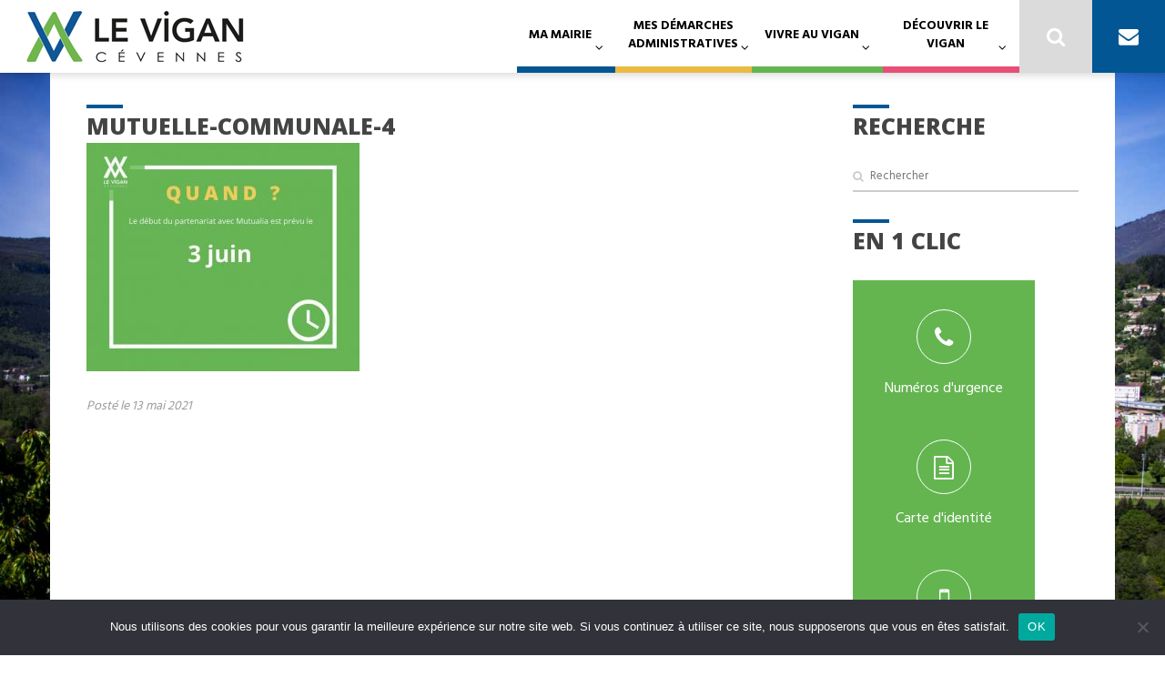

--- FILE ---
content_type: text/html; charset=UTF-8
request_url: https://www.levigan.fr/lancement-dune-mutuelle-sante-communale/mutuelle-communale-4/
body_size: 27763
content:
<!DOCTYPE html>
<html lang="fr-FR">
<head>
<meta charset="UTF-8">
<meta name="viewport" content="width=device-width, initial-scale=1">
<link rel="profile" href="http://gmpg.org/xfn/11">
<link rel="pingback" href="https://www.levigan.fr/xmlrpc.php">

<meta name='robots' content='index, follow, max-image-preview:large, max-snippet:-1, max-video-preview:-1' />
	<style>img:is([sizes="auto" i], [sizes^="auto," i]) { contain-intrinsic-size: 3000px 1500px }</style>
	
	<!-- This site is optimized with the Yoast SEO plugin v26.4 - https://yoast.com/wordpress/plugins/seo/ -->
	<title>Mutuelle-communale-4 - Le Vigan</title>
	<link rel="canonical" href="https://www.levigan.fr/lancement-dune-mutuelle-sante-communale/mutuelle-communale-4/" />
	<meta property="og:locale" content="fr_FR" />
	<meta property="og:type" content="article" />
	<meta property="og:title" content="Mutuelle-communale-4 - Le Vigan" />
	<meta property="og:url" content="https://www.levigan.fr/lancement-dune-mutuelle-sante-communale/mutuelle-communale-4/" />
	<meta property="og:site_name" content="Le Vigan" />
	<meta property="og:image" content="https://www.levigan.fr/lancement-dune-mutuelle-sante-communale/mutuelle-communale-4" />
	<meta property="og:image:width" content="1024" />
	<meta property="og:image:height" content="858" />
	<meta property="og:image:type" content="image/jpeg" />
	<meta name="twitter:card" content="summary_large_image" />
	<script type="application/ld+json" class="yoast-schema-graph">{"@context":"https://schema.org","@graph":[{"@type":"WebPage","@id":"https://www.levigan.fr/lancement-dune-mutuelle-sante-communale/mutuelle-communale-4/","url":"https://www.levigan.fr/lancement-dune-mutuelle-sante-communale/mutuelle-communale-4/","name":"Mutuelle-communale-4 - Le Vigan","isPartOf":{"@id":"https://www.levigan.fr/#website"},"primaryImageOfPage":{"@id":"https://www.levigan.fr/lancement-dune-mutuelle-sante-communale/mutuelle-communale-4/#primaryimage"},"image":{"@id":"https://www.levigan.fr/lancement-dune-mutuelle-sante-communale/mutuelle-communale-4/#primaryimage"},"thumbnailUrl":"https://www.levigan.fr/wp-content/uploads/2021/05/Mutuelle-communale-4.jpeg","datePublished":"2021-05-13T11:51:59+00:00","breadcrumb":{"@id":"https://www.levigan.fr/lancement-dune-mutuelle-sante-communale/mutuelle-communale-4/#breadcrumb"},"inLanguage":"fr-FR","potentialAction":[{"@type":"ReadAction","target":["https://www.levigan.fr/lancement-dune-mutuelle-sante-communale/mutuelle-communale-4/"]}]},{"@type":"ImageObject","inLanguage":"fr-FR","@id":"https://www.levigan.fr/lancement-dune-mutuelle-sante-communale/mutuelle-communale-4/#primaryimage","url":"https://www.levigan.fr/wp-content/uploads/2021/05/Mutuelle-communale-4.jpeg","contentUrl":"https://www.levigan.fr/wp-content/uploads/2021/05/Mutuelle-communale-4.jpeg","width":1024,"height":858},{"@type":"BreadcrumbList","@id":"https://www.levigan.fr/lancement-dune-mutuelle-sante-communale/mutuelle-communale-4/#breadcrumb","itemListElement":[{"@type":"ListItem","position":1,"name":"Accueil","item":"https://www.levigan.fr/"},{"@type":"ListItem","position":2,"name":"Lancement d&rsquo;une mutuelle santé communale","item":"https://www.levigan.fr/lancement-dune-mutuelle-sante-communale/"},{"@type":"ListItem","position":3,"name":"Mutuelle-communale-4"}]},{"@type":"WebSite","@id":"https://www.levigan.fr/#website","url":"https://www.levigan.fr/","name":"Le Vigan","description":"Site de la Mairie du Vigan - Gard","potentialAction":[{"@type":"SearchAction","target":{"@type":"EntryPoint","urlTemplate":"https://www.levigan.fr/?s={search_term_string}"},"query-input":{"@type":"PropertyValueSpecification","valueRequired":true,"valueName":"search_term_string"}}],"inLanguage":"fr-FR"}]}</script>
	<!-- / Yoast SEO plugin. -->


<link rel='dns-prefetch' href='//cdnjs.cloudflare.com' />
<link rel='dns-prefetch' href='//cdn.jsdelivr.net' />
<link rel='dns-prefetch' href='//www.googletagmanager.com' />
<link rel='dns-prefetch' href='//fonts.googleapis.com' />
<link rel="alternate" type="application/rss+xml" title="Le Vigan &raquo; Flux" href="https://www.levigan.fr/feed/" />
<link rel="alternate" type="application/rss+xml" title="Le Vigan &raquo; Flux des commentaires" href="https://www.levigan.fr/comments/feed/" />
<script type="text/javascript">
/* <![CDATA[ */
window._wpemojiSettings = {"baseUrl":"https:\/\/s.w.org\/images\/core\/emoji\/16.0.1\/72x72\/","ext":".png","svgUrl":"https:\/\/s.w.org\/images\/core\/emoji\/16.0.1\/svg\/","svgExt":".svg","source":{"concatemoji":"https:\/\/www.levigan.fr\/wp-includes\/js\/wp-emoji-release.min.js"}};
/*! This file is auto-generated */
!function(s,n){var o,i,e;function c(e){try{var t={supportTests:e,timestamp:(new Date).valueOf()};sessionStorage.setItem(o,JSON.stringify(t))}catch(e){}}function p(e,t,n){e.clearRect(0,0,e.canvas.width,e.canvas.height),e.fillText(t,0,0);var t=new Uint32Array(e.getImageData(0,0,e.canvas.width,e.canvas.height).data),a=(e.clearRect(0,0,e.canvas.width,e.canvas.height),e.fillText(n,0,0),new Uint32Array(e.getImageData(0,0,e.canvas.width,e.canvas.height).data));return t.every(function(e,t){return e===a[t]})}function u(e,t){e.clearRect(0,0,e.canvas.width,e.canvas.height),e.fillText(t,0,0);for(var n=e.getImageData(16,16,1,1),a=0;a<n.data.length;a++)if(0!==n.data[a])return!1;return!0}function f(e,t,n,a){switch(t){case"flag":return n(e,"\ud83c\udff3\ufe0f\u200d\u26a7\ufe0f","\ud83c\udff3\ufe0f\u200b\u26a7\ufe0f")?!1:!n(e,"\ud83c\udde8\ud83c\uddf6","\ud83c\udde8\u200b\ud83c\uddf6")&&!n(e,"\ud83c\udff4\udb40\udc67\udb40\udc62\udb40\udc65\udb40\udc6e\udb40\udc67\udb40\udc7f","\ud83c\udff4\u200b\udb40\udc67\u200b\udb40\udc62\u200b\udb40\udc65\u200b\udb40\udc6e\u200b\udb40\udc67\u200b\udb40\udc7f");case"emoji":return!a(e,"\ud83e\udedf")}return!1}function g(e,t,n,a){var r="undefined"!=typeof WorkerGlobalScope&&self instanceof WorkerGlobalScope?new OffscreenCanvas(300,150):s.createElement("canvas"),o=r.getContext("2d",{willReadFrequently:!0}),i=(o.textBaseline="top",o.font="600 32px Arial",{});return e.forEach(function(e){i[e]=t(o,e,n,a)}),i}function t(e){var t=s.createElement("script");t.src=e,t.defer=!0,s.head.appendChild(t)}"undefined"!=typeof Promise&&(o="wpEmojiSettingsSupports",i=["flag","emoji"],n.supports={everything:!0,everythingExceptFlag:!0},e=new Promise(function(e){s.addEventListener("DOMContentLoaded",e,{once:!0})}),new Promise(function(t){var n=function(){try{var e=JSON.parse(sessionStorage.getItem(o));if("object"==typeof e&&"number"==typeof e.timestamp&&(new Date).valueOf()<e.timestamp+604800&&"object"==typeof e.supportTests)return e.supportTests}catch(e){}return null}();if(!n){if("undefined"!=typeof Worker&&"undefined"!=typeof OffscreenCanvas&&"undefined"!=typeof URL&&URL.createObjectURL&&"undefined"!=typeof Blob)try{var e="postMessage("+g.toString()+"("+[JSON.stringify(i),f.toString(),p.toString(),u.toString()].join(",")+"));",a=new Blob([e],{type:"text/javascript"}),r=new Worker(URL.createObjectURL(a),{name:"wpTestEmojiSupports"});return void(r.onmessage=function(e){c(n=e.data),r.terminate(),t(n)})}catch(e){}c(n=g(i,f,p,u))}t(n)}).then(function(e){for(var t in e)n.supports[t]=e[t],n.supports.everything=n.supports.everything&&n.supports[t],"flag"!==t&&(n.supports.everythingExceptFlag=n.supports.everythingExceptFlag&&n.supports[t]);n.supports.everythingExceptFlag=n.supports.everythingExceptFlag&&!n.supports.flag,n.DOMReady=!1,n.readyCallback=function(){n.DOMReady=!0}}).then(function(){return e}).then(function(){var e;n.supports.everything||(n.readyCallback(),(e=n.source||{}).concatemoji?t(e.concatemoji):e.wpemoji&&e.twemoji&&(t(e.twemoji),t(e.wpemoji)))}))}((window,document),window._wpemojiSettings);
/* ]]> */
</script>
<style id='wp-emoji-styles-inline-css' type='text/css'>

	img.wp-smiley, img.emoji {
		display: inline !important;
		border: none !important;
		box-shadow: none !important;
		height: 1em !important;
		width: 1em !important;
		margin: 0 0.07em !important;
		vertical-align: -0.1em !important;
		background: none !important;
		padding: 0 !important;
	}
</style>
<link rel='stylesheet' id='wp-block-library-css' href='https://www.levigan.fr/wp-includes/css/dist/block-library/style.min.css' type='text/css' media='all' />
<style id='classic-theme-styles-inline-css' type='text/css'>
/*! This file is auto-generated */
.wp-block-button__link{color:#fff;background-color:#32373c;border-radius:9999px;box-shadow:none;text-decoration:none;padding:calc(.667em + 2px) calc(1.333em + 2px);font-size:1.125em}.wp-block-file__button{background:#32373c;color:#fff;text-decoration:none}
</style>
<link rel='stylesheet' id='awsm-ead-public-css' href='https://www.levigan.fr/wp-content/plugins/embed-any-document/css/embed-public.min.css' type='text/css' media='all' />
<style id='global-styles-inline-css' type='text/css'>
:root{--wp--preset--aspect-ratio--square: 1;--wp--preset--aspect-ratio--4-3: 4/3;--wp--preset--aspect-ratio--3-4: 3/4;--wp--preset--aspect-ratio--3-2: 3/2;--wp--preset--aspect-ratio--2-3: 2/3;--wp--preset--aspect-ratio--16-9: 16/9;--wp--preset--aspect-ratio--9-16: 9/16;--wp--preset--color--black: #000000;--wp--preset--color--cyan-bluish-gray: #abb8c3;--wp--preset--color--white: #ffffff;--wp--preset--color--pale-pink: #f78da7;--wp--preset--color--vivid-red: #cf2e2e;--wp--preset--color--luminous-vivid-orange: #ff6900;--wp--preset--color--luminous-vivid-amber: #fcb900;--wp--preset--color--light-green-cyan: #7bdcb5;--wp--preset--color--vivid-green-cyan: #00d084;--wp--preset--color--pale-cyan-blue: #8ed1fc;--wp--preset--color--vivid-cyan-blue: #0693e3;--wp--preset--color--vivid-purple: #9b51e0;--wp--preset--gradient--vivid-cyan-blue-to-vivid-purple: linear-gradient(135deg,rgba(6,147,227,1) 0%,rgb(155,81,224) 100%);--wp--preset--gradient--light-green-cyan-to-vivid-green-cyan: linear-gradient(135deg,rgb(122,220,180) 0%,rgb(0,208,130) 100%);--wp--preset--gradient--luminous-vivid-amber-to-luminous-vivid-orange: linear-gradient(135deg,rgba(252,185,0,1) 0%,rgba(255,105,0,1) 100%);--wp--preset--gradient--luminous-vivid-orange-to-vivid-red: linear-gradient(135deg,rgba(255,105,0,1) 0%,rgb(207,46,46) 100%);--wp--preset--gradient--very-light-gray-to-cyan-bluish-gray: linear-gradient(135deg,rgb(238,238,238) 0%,rgb(169,184,195) 100%);--wp--preset--gradient--cool-to-warm-spectrum: linear-gradient(135deg,rgb(74,234,220) 0%,rgb(151,120,209) 20%,rgb(207,42,186) 40%,rgb(238,44,130) 60%,rgb(251,105,98) 80%,rgb(254,248,76) 100%);--wp--preset--gradient--blush-light-purple: linear-gradient(135deg,rgb(255,206,236) 0%,rgb(152,150,240) 100%);--wp--preset--gradient--blush-bordeaux: linear-gradient(135deg,rgb(254,205,165) 0%,rgb(254,45,45) 50%,rgb(107,0,62) 100%);--wp--preset--gradient--luminous-dusk: linear-gradient(135deg,rgb(255,203,112) 0%,rgb(199,81,192) 50%,rgb(65,88,208) 100%);--wp--preset--gradient--pale-ocean: linear-gradient(135deg,rgb(255,245,203) 0%,rgb(182,227,212) 50%,rgb(51,167,181) 100%);--wp--preset--gradient--electric-grass: linear-gradient(135deg,rgb(202,248,128) 0%,rgb(113,206,126) 100%);--wp--preset--gradient--midnight: linear-gradient(135deg,rgb(2,3,129) 0%,rgb(40,116,252) 100%);--wp--preset--font-size--small: 13px;--wp--preset--font-size--medium: 20px;--wp--preset--font-size--large: 36px;--wp--preset--font-size--x-large: 42px;--wp--preset--spacing--20: 0.44rem;--wp--preset--spacing--30: 0.67rem;--wp--preset--spacing--40: 1rem;--wp--preset--spacing--50: 1.5rem;--wp--preset--spacing--60: 2.25rem;--wp--preset--spacing--70: 3.38rem;--wp--preset--spacing--80: 5.06rem;--wp--preset--shadow--natural: 6px 6px 9px rgba(0, 0, 0, 0.2);--wp--preset--shadow--deep: 12px 12px 50px rgba(0, 0, 0, 0.4);--wp--preset--shadow--sharp: 6px 6px 0px rgba(0, 0, 0, 0.2);--wp--preset--shadow--outlined: 6px 6px 0px -3px rgba(255, 255, 255, 1), 6px 6px rgba(0, 0, 0, 1);--wp--preset--shadow--crisp: 6px 6px 0px rgba(0, 0, 0, 1);}:where(.is-layout-flex){gap: 0.5em;}:where(.is-layout-grid){gap: 0.5em;}body .is-layout-flex{display: flex;}.is-layout-flex{flex-wrap: wrap;align-items: center;}.is-layout-flex > :is(*, div){margin: 0;}body .is-layout-grid{display: grid;}.is-layout-grid > :is(*, div){margin: 0;}:where(.wp-block-columns.is-layout-flex){gap: 2em;}:where(.wp-block-columns.is-layout-grid){gap: 2em;}:where(.wp-block-post-template.is-layout-flex){gap: 1.25em;}:where(.wp-block-post-template.is-layout-grid){gap: 1.25em;}.has-black-color{color: var(--wp--preset--color--black) !important;}.has-cyan-bluish-gray-color{color: var(--wp--preset--color--cyan-bluish-gray) !important;}.has-white-color{color: var(--wp--preset--color--white) !important;}.has-pale-pink-color{color: var(--wp--preset--color--pale-pink) !important;}.has-vivid-red-color{color: var(--wp--preset--color--vivid-red) !important;}.has-luminous-vivid-orange-color{color: var(--wp--preset--color--luminous-vivid-orange) !important;}.has-luminous-vivid-amber-color{color: var(--wp--preset--color--luminous-vivid-amber) !important;}.has-light-green-cyan-color{color: var(--wp--preset--color--light-green-cyan) !important;}.has-vivid-green-cyan-color{color: var(--wp--preset--color--vivid-green-cyan) !important;}.has-pale-cyan-blue-color{color: var(--wp--preset--color--pale-cyan-blue) !important;}.has-vivid-cyan-blue-color{color: var(--wp--preset--color--vivid-cyan-blue) !important;}.has-vivid-purple-color{color: var(--wp--preset--color--vivid-purple) !important;}.has-black-background-color{background-color: var(--wp--preset--color--black) !important;}.has-cyan-bluish-gray-background-color{background-color: var(--wp--preset--color--cyan-bluish-gray) !important;}.has-white-background-color{background-color: var(--wp--preset--color--white) !important;}.has-pale-pink-background-color{background-color: var(--wp--preset--color--pale-pink) !important;}.has-vivid-red-background-color{background-color: var(--wp--preset--color--vivid-red) !important;}.has-luminous-vivid-orange-background-color{background-color: var(--wp--preset--color--luminous-vivid-orange) !important;}.has-luminous-vivid-amber-background-color{background-color: var(--wp--preset--color--luminous-vivid-amber) !important;}.has-light-green-cyan-background-color{background-color: var(--wp--preset--color--light-green-cyan) !important;}.has-vivid-green-cyan-background-color{background-color: var(--wp--preset--color--vivid-green-cyan) !important;}.has-pale-cyan-blue-background-color{background-color: var(--wp--preset--color--pale-cyan-blue) !important;}.has-vivid-cyan-blue-background-color{background-color: var(--wp--preset--color--vivid-cyan-blue) !important;}.has-vivid-purple-background-color{background-color: var(--wp--preset--color--vivid-purple) !important;}.has-black-border-color{border-color: var(--wp--preset--color--black) !important;}.has-cyan-bluish-gray-border-color{border-color: var(--wp--preset--color--cyan-bluish-gray) !important;}.has-white-border-color{border-color: var(--wp--preset--color--white) !important;}.has-pale-pink-border-color{border-color: var(--wp--preset--color--pale-pink) !important;}.has-vivid-red-border-color{border-color: var(--wp--preset--color--vivid-red) !important;}.has-luminous-vivid-orange-border-color{border-color: var(--wp--preset--color--luminous-vivid-orange) !important;}.has-luminous-vivid-amber-border-color{border-color: var(--wp--preset--color--luminous-vivid-amber) !important;}.has-light-green-cyan-border-color{border-color: var(--wp--preset--color--light-green-cyan) !important;}.has-vivid-green-cyan-border-color{border-color: var(--wp--preset--color--vivid-green-cyan) !important;}.has-pale-cyan-blue-border-color{border-color: var(--wp--preset--color--pale-cyan-blue) !important;}.has-vivid-cyan-blue-border-color{border-color: var(--wp--preset--color--vivid-cyan-blue) !important;}.has-vivid-purple-border-color{border-color: var(--wp--preset--color--vivid-purple) !important;}.has-vivid-cyan-blue-to-vivid-purple-gradient-background{background: var(--wp--preset--gradient--vivid-cyan-blue-to-vivid-purple) !important;}.has-light-green-cyan-to-vivid-green-cyan-gradient-background{background: var(--wp--preset--gradient--light-green-cyan-to-vivid-green-cyan) !important;}.has-luminous-vivid-amber-to-luminous-vivid-orange-gradient-background{background: var(--wp--preset--gradient--luminous-vivid-amber-to-luminous-vivid-orange) !important;}.has-luminous-vivid-orange-to-vivid-red-gradient-background{background: var(--wp--preset--gradient--luminous-vivid-orange-to-vivid-red) !important;}.has-very-light-gray-to-cyan-bluish-gray-gradient-background{background: var(--wp--preset--gradient--very-light-gray-to-cyan-bluish-gray) !important;}.has-cool-to-warm-spectrum-gradient-background{background: var(--wp--preset--gradient--cool-to-warm-spectrum) !important;}.has-blush-light-purple-gradient-background{background: var(--wp--preset--gradient--blush-light-purple) !important;}.has-blush-bordeaux-gradient-background{background: var(--wp--preset--gradient--blush-bordeaux) !important;}.has-luminous-dusk-gradient-background{background: var(--wp--preset--gradient--luminous-dusk) !important;}.has-pale-ocean-gradient-background{background: var(--wp--preset--gradient--pale-ocean) !important;}.has-electric-grass-gradient-background{background: var(--wp--preset--gradient--electric-grass) !important;}.has-midnight-gradient-background{background: var(--wp--preset--gradient--midnight) !important;}.has-small-font-size{font-size: var(--wp--preset--font-size--small) !important;}.has-medium-font-size{font-size: var(--wp--preset--font-size--medium) !important;}.has-large-font-size{font-size: var(--wp--preset--font-size--large) !important;}.has-x-large-font-size{font-size: var(--wp--preset--font-size--x-large) !important;}
:where(.wp-block-post-template.is-layout-flex){gap: 1.25em;}:where(.wp-block-post-template.is-layout-grid){gap: 1.25em;}
:where(.wp-block-columns.is-layout-flex){gap: 2em;}:where(.wp-block-columns.is-layout-grid){gap: 2em;}
:root :where(.wp-block-pullquote){font-size: 1.5em;line-height: 1.6;}
</style>
<link rel='stylesheet' id='cookie-notice-front-css' href='https://www.levigan.fr/wp-content/plugins/cookie-notice/css/front.min.css' type='text/css' media='all' />
<link rel='stylesheet' id='teb-apidae-custom-css-css' href='https://www.levigan.fr/wp-content/plugins/teb-apidae-lists/css/custom-css/teb-single-levigan.css' type='text/css' media='all' />
<link rel='stylesheet' id='fullcalendar-css-css' href='https://cdnjs.cloudflare.com/ajax/libs/fullcalendar/3.10.2/fullcalendar.min.css' type='text/css' media='all' />
<link rel='stylesheet' id='fullcalendar-print-css-css' href='https://cdnjs.cloudflare.com/ajax/libs/fullcalendar/3.10.2/fullcalendar.print.css' type='text/css' media='print' />
<link rel='stylesheet' id='slick-css-css' href='https://cdn.jsdelivr.net/npm/slick-carousel@1.8.1/slick/slick.css' type='text/css' media='all' />
<link rel='stylesheet' id='teb-custom-puces-css-css' href='https://www.levigan.fr/wp-content/plugins/teb-custom-puces/css/teb-custom-puces.css' type='text/css' media='all' />
<link rel='stylesheet' id='teb-datepicker-style-agenda-css' href='https://www.levigan.fr/wp-content/plugins/teb-date-picker/css/style-agenda.css' type='text/css' media='all' />
<link rel='stylesheet' id='teb-datepicker-style-classic-css' href='https://www.levigan.fr/wp-content/plugins/teb-date-picker/css/classic.css' type='text/css' media='all' />
<link rel='stylesheet' id='teb-datepicker-style-classic-date-css' href='https://www.levigan.fr/wp-content/plugins/teb-date-picker/css/classic.date.css' type='text/css' media='all' />
<link rel='stylesheet' id='teb-datepicker-style-css' href='https://www.levigan.fr/wp-content/plugins/teb-date-picker/css/picker.css' type='text/css' media='all' />
<link rel='stylesheet' id='teb-apidae-lists-custom-css-css' href='https://www.levigan.fr/wp-content/plugins/teb-apidae-lists/css/custom-css/teb-fetes-levigan.css' type='text/css' media='all' />
<link rel='stylesheet' id='eox-style-css' href='https://www.levigan.fr/wp-content/themes/beflex/css/style.css' type='text/css' media='all' />
<link rel='stylesheet' id='child-style-css' href='https://www.levigan.fr/wp-content/themes/levigan/css/style.css' type='text/css' media='all' />
<link rel='stylesheet' id='custom-child-style-css' href='https://www.levigan.fr/wp-content/themes/levigan/style.css' type='text/css' media='all' />
<link rel='stylesheet' id='google-fonts-css' href='https://fonts.googleapis.com/css?family=Hind+Vadodara%3A400%2C300%2C500%2C600%2C700&#038;ver=6.8.3' type='text/css' media='all' />
<link rel='stylesheet' id='eox-userstyle-css' href='https://www.levigan.fr/wp-content/themes/beflex/style.css' type='text/css' media='all' />
<link rel='stylesheet' id='child-style-mode-css' href='https://www.levigan.fr/wp-content/themes/beflex/css/light.css' type='text/css' media='all' />
<link rel='stylesheet' id='eox-google_fonts-css' href='//fonts.googleapis.com/css?family=Open+Sans:400,300,300italic,400italic,700,700italic,800,800italic&#038;subset=latin,latin-ext' type='text/css' media='all' />
<link rel='stylesheet' id='owl-carousel-style-css' href='https://www.levigan.fr/wp-content/themes/beflex/inc/diaporama/assets/css/owl.carousel.min.css' type='text/css' media='all' />
<link rel='stylesheet' id='owl-carousel-theme-css' href='https://www.levigan.fr/wp-content/themes/beflex/inc/diaporama/assets/css/owl.theme.default.min.css' type='text/css' media='all' />
<link rel='stylesheet' id='diaporama-api-style-css' href='https://www.levigan.fr/wp-content/themes/beflex/inc/diaporama/assets/css/style.css' type='text/css' media='all' />
<link rel='stylesheet' id='annuaire-api-style-css' href='https://www.levigan.fr/wp-content/themes/beflex/inc/annuaire/assets/css/style.css' type='text/css' media='all' />
<link rel='stylesheet' id='fancybox-css' href='https://www.levigan.fr/wp-content/plugins/easy-fancybox/fancybox/1.5.4/jquery.fancybox.min.css' type='text/css' media='screen' />
<script type="text/javascript" src="https://www.levigan.fr/wp-includes/js/jquery/jquery.min.js" id="jquery-core-js"></script>
<script type="text/javascript" src="https://www.levigan.fr/wp-includes/js/jquery/jquery-migrate.min.js" id="jquery-migrate-js"></script>
<script type="text/javascript" id="file_uploads_nfpluginsettings-js-extra">
/* <![CDATA[ */
var params = {"clearLogRestUrl":"https:\/\/www.levigan.fr\/wp-json\/nf-file-uploads\/debug-log\/delete-all","clearLogButtonId":"file_uploads_clear_debug_logger","downloadLogRestUrl":"https:\/\/www.levigan.fr\/wp-json\/nf-file-uploads\/debug-log\/get-all","downloadLogButtonId":"file_uploads_download_debug_logger"};
/* ]]> */
</script>
<script type="text/javascript" src="https://www.levigan.fr/wp-content/plugins/ninja-forms-uploads/assets/js/nfpluginsettings.js" id="file_uploads_nfpluginsettings-js"></script>
<script type="text/javascript" id="cookie-notice-front-js-before">
/* <![CDATA[ */
var cnArgs = {"ajaxUrl":"https:\/\/www.levigan.fr\/wp-admin\/admin-ajax.php","nonce":"f3d2b281d3","hideEffect":"fade","position":"bottom","onScroll":false,"onScrollOffset":100,"onClick":false,"cookieName":"cookie_notice_accepted","cookieTime":2592000,"cookieTimeRejected":2592000,"globalCookie":false,"redirection":false,"cache":false,"revokeCookies":false,"revokeCookiesOpt":"automatic"};
/* ]]> */
</script>
<script type="text/javascript" src="https://www.levigan.fr/wp-content/plugins/cookie-notice/js/front.min.js" id="cookie-notice-front-js"></script>
<script type="text/javascript" src="https://www.levigan.fr/wp-content/themes/beflex/inc/annuaire/assets/js/masonry.pkgd.min.js" id="masonry-script-js"></script>
<script type="text/javascript" src="https://www.levigan.fr/wp-content/themes/beflex/inc/annuaire/assets/js/api.js" id="annuaire-api-script-js"></script>

<!-- Extrait de code de la balise Google (gtag.js) ajouté par Site Kit -->
<!-- Extrait Google Analytics ajouté par Site Kit -->
<script type="text/javascript" src="https://www.googletagmanager.com/gtag/js?id=GT-5TN8PTC8" id="google_gtagjs-js" async></script>
<script type="text/javascript" id="google_gtagjs-js-after">
/* <![CDATA[ */
window.dataLayer = window.dataLayer || [];function gtag(){dataLayer.push(arguments);}
gtag("set","linker",{"domains":["www.levigan.fr"]});
gtag("js", new Date());
gtag("set", "developer_id.dZTNiMT", true);
gtag("config", "GT-5TN8PTC8");
/* ]]> */
</script>
<link rel="https://api.w.org/" href="https://www.levigan.fr/wp-json/" /><link rel="alternate" title="JSON" type="application/json" href="https://www.levigan.fr/wp-json/wp/v2/media/8055" /><link rel="EditURI" type="application/rsd+xml" title="RSD" href="https://www.levigan.fr/xmlrpc.php?rsd" />
<meta name="generator" content="WordPress 6.8.3" />
<link rel='shortlink' href='https://www.levigan.fr/?p=8055' />
<link rel="alternate" title="oEmbed (JSON)" type="application/json+oembed" href="https://www.levigan.fr/wp-json/oembed/1.0/embed?url=https%3A%2F%2Fwww.levigan.fr%2Flancement-dune-mutuelle-sante-communale%2Fmutuelle-communale-4%2F" />
<link rel="alternate" title="oEmbed (XML)" type="text/xml+oembed" href="https://www.levigan.fr/wp-json/oembed/1.0/embed?url=https%3A%2F%2Fwww.levigan.fr%2Flancement-dune-mutuelle-sante-communale%2Fmutuelle-communale-4%2F&#038;format=xml" />
<meta name="generator" content="Site Kit by Google 1.166.0" /><meta name="et-api-version" content="v1"><meta name="et-api-origin" content="https://www.levigan.fr"><link rel="https://theeventscalendar.com/" href="https://www.levigan.fr/wp-json/tribe/tickets/v1/" /><style>





h1, h2, h3, h4, h5, h6, .wps-title, .site-title, .wps-categorie-item-title, .eoxia-mega-menu .menu-item-depth-1 > a, .bloc-banner strong, .author-name, .chapo, .touch-navigation li, .widget.widget_recent_entries li a, .widget.widget_rss li .rsswidget {
	font-family: 'Open sans';;
	font-weight: 700;
	font-style: normal;
	text-transform: uppercase;
}

a, .entry-content ul li:before, .wps-link {
	color: #64b550;
}

a.button, input[type="submit"], input[type="button"] {
	background: #64b550;
}
a.button:hover {
	background: #64b550;
}
.wps-catalog .wps-hover {
	background: #64b550;
}

[class*="wps"][class*="bton"][class*="first"], [class*="wps"][class*="bton"][class*="first"]:hover, .wps-action-mini-cart-opener .wps-numeration-cart {
	background: #64b550;
}
[class*="wps"][class*="bton"][class*="second"], [class*="wps"][class*="bton"][class*="second"]:hover {
	color: #64b550;
	-webkit-box-shadow: inset 0 0 0 2px #64b550;
	-moz-box-shadow: inset 0 0 0 2px #64b550;
	box-shadow: inset 0 0 0 2px #64b550;
	background: none;
}
.owl-carousel .owl-dots .owl-dot.active span {
	-webkit-box-shadow: 0 0 0 2px #64b550;
	box-shadow: 0 0 0 2px #64b550;
	border: 2px solid #64b550;
}
.owl-pagination .owl-page {
	-webkit-box-shadow: inset 0 0 0 1px #64b550;
	box-shadow: inset 0 0 0 1px #64b550;
}
.owl-pagination .owl-page.active {
	-webkit-box-shadow: inset 0 0 0 1em #64b550;
	box-shadow: inset 0 0 0 1em #64b550;
}

input[type="text"]:focus, input[type="email"]:focus, input[type="tel"]:focus, input[type="password"]:focus, input[type="url"]:focus, input[type="search"]:focus {
	outline: solid #64b550 2px;
}

.wps-modal-overlay, .wps-cart-overlay, .touch-overlay {
	background-color: #64b550;
}
.entry-content blockquote {
	border-left-color: #64b550;
}
.wps-section-taskbar ul li a {
	color:#aaa;
}
.wps-section-taskbar ul li.wps-activ a, .wps-section-taskbar ul li a:hover {
	color: #64b550;
	border-left-color: #64b550;
}

.widget .cat-item {
	color: #64b550;
}
.widget_recent_entries li a:hover, .widget.widget_rss li .rsswidget:hover, .wps-catalog-sorting li a:hover {
	color: #64b550;
}
.widget.widget_calendar #prev a, .widget.widget_calendar #next a, .widget.widget_calendar table td a:after {
	background: #64b550;
}
.wps-bloc-loader:after {
	border-top-color: #64b550;
    border-right-color: #64b550;
}

::-moz-selection { color:#fff; background: #64b550;}
::selection { color:#fff; background: #64b550; }


</style>
<link rel="icon" href="https://www.levigan.fr/wp-content/uploads/2017/05/cropped-Favicon-Le-Vigan-2021-32x32.jpg" sizes="32x32" />
<link rel="icon" href="https://www.levigan.fr/wp-content/uploads/2017/05/cropped-Favicon-Le-Vigan-2021-192x192.jpg" sizes="192x192" />
<link rel="apple-touch-icon" href="https://www.levigan.fr/wp-content/uploads/2017/05/cropped-Favicon-Le-Vigan-2021-180x180.jpg" />
<meta name="msapplication-TileImage" content="https://www.levigan.fr/wp-content/uploads/2017/05/cropped-Favicon-Le-Vigan-2021-270x270.jpg" />
		<style type="text/css" id="wp-custom-css">
			/*
Vous pouvez ajouter du CSS personnalisé ici.

Cliquez sur l’icône d’aide ci-dessus pour en savoir plus.
*/

/** Flexible video */
.flexible-item .flexible-video video {
	width: 100%;
	display: block;
}
.flexible-item .flexible-video {
	position: relative;
}
.flexible-item .flexible-video::before {
	display: block;
	content: '';
	position: absolute;
	top: 0;
	left: 0;
	width: 100%;
	height: 100%;
	background: rgba(0,0,0,0);
	z-index: 5;
}
.flexible-item .flexible-video::after {
	display: block;
	content: '';
	background: url(wp-content/themes/levigan/img/filigrane.png) center center no-repeat;
	background-size: contain;
	position: absolute;
	left: 0;
	top: 0;
	right: 0;
	bottom: 0;
	opacity: 0.2;
	z-index: 6;
}
.flexible-item .flexible-video .content {
	position: absolute;
	z-index: 10;
	top: 50%;
	left: 50%;
	transform: translate(-50%, -50%);
	text-align: center;
	max-width: 50em;
}
.flexible-item .flexible-video .video-title {
	font-size: 36px; 
	color: #fff;
	text-transform: uppercase;
	font-weight: 300;
	line-height: 1;
	margin-bottom: 0.4em;
}
.flexible-item .flexible-video .video-content {
	font-size: 18px;
	color: #fff;
}
.flexible-item .flexible-video .button {
	margin-top: 0.4em;
	background: none;
	border: 2px solid #fff;
	padding: 0.5em 1em;
}

/** Sticky Post */
.section-content .sticky-post {
	position: relative;
	padding: 3em;
	background: rgba(0,0,0,1);
	color: #fff;
	margin-bottom: 2em;
}
.section-content .sticky-post .sticky-post-container {
	position: relative;
}
.section-content .sticky-post img {
	position: absolute;
	top: 0;
	left: 0;
	width: 100%;
	height: 100%;
	object-fit: cover;
	opacity: 0.4;
}
.section-content .sticky-post .button {
	background: none;
	border: 2px solid #fff;
	padding: 0.5em 1em;
	margin-top: 0.4em;
}
.section-content .sticky-post .post-title {
	margin-bottom: 0.4em;
}
.section-content .sticky-post .post-tag {
	vertical-align: top;
	border-radius: 0;
	background: #93cc39;
	padding: 8px 14px;
	text-transform: none;
	font-weight: 400;
	font-size: 12px;
	position: absolute;
	top: 0;
	right: 0;
}

@media ( max-width: 770px ) {
	.flash-info {
		position: static;
	}
}

.eox-categories .eox-label {
    color: #fff !important;
}

.bloc-item.-m-featured a:hover {
	background: inherit;
}

/** Change blue color */
.social-footer .social {
	background: #015693;
}
.site-header .site-navigation .contact-navigation {
	background: #015693;
}
.section-title:before, .widget-title:before, .page-title:before {
	background: #015693
}
#sidebar[class^="sidebar-en-1-clic"] .blocs-wrapper, #sidebar .widget_eoxia-bloc-widget .blocs-wrapper {
	background: #64b550;
}
.bloc-item.-shortcut:hover figure .icon {
	color: #64b550;
}
.bloc-item.-static-cat.bloc-item.-d-post .eox-categories .eox-label, .bloc-item.-m-featured .eox-categories .eox-label {
	background: #64b550;
}

/** Réglages ajoutés par Audrey **/
.bloc-item img {
  width: auto;
}
.section-title, .widget-title, .page-title {
  line-height: 1.2em !important;
	font-size: 25px !important;
}
.bloc-item.-m-background .bloc-item-content {
  padding: 2em;
}
.bloc-item.-w-1x2 {
  width: 50%;
  padding-left: 0em !important;
  padding-bottom: 0em !important;
}
.posted {
  font-size: 18px;
}
h2, .site-title {
  line-height: 1.2em;
}

.gridwrapper.-padding-2, .gallery.-padding-2 {
  margin: 0em;
}
.section-content.-padding-3 {
  padding: 3em 0em 2em 0em;
}


/** Events blocs */
.bloc-item.-m-background .bloc-item-thumbnail {
	transition: all 0.2s ease-out;
}
.bloc-item.-m-background:hover .bloc-item-thumbnail {
    opacity: 0.3;
}

.main-content a:not(.button):hover, #breadcrumbs a:hover {
	text-decoration: underline;
}

/** Redirect link */
.section-content .section-title-container .redirect-link {
    background: #015693;
    color: #fff;
    padding: 0.5em 1em;
		margin-right:1.2em !important;
}
.section-content .section-title-container .redirect-link:hover {
    opacity: 0.7;
    color: #fff;
    text-decoration: none !important;
}

/** Submit button */
.main-content input[type="button"] {
	transition: opacity 0.2s ease-out;
}
.main-content input[type="button"]:hover {
	opacity: 0.7;
}

/** Fix footer images width */
.site-boxfoot img {
	max-width: 50px;
}
.owl-carousel .diaporama-item-padder::before {
  background: none;
}

/** Tag catégories actus */
.bloc-item.-m-featured .eox-categories .eox-label {
	padding: 1px 6px;
	font-weight: 500;}

/*teb*/
.eoxia-mega-menu .sub-sub-menu-item a::before {
    content: "›";
    margin-right: 0.5em;
    color: #555;
    font-size: 1em;
}

/*
.site-navigation #menu-menu-principal li:nth-child(1) a{
	    border-bottom-color: rgb(1, 86, 147) !important;
}
.site-navigation #menu-menu-principal li:nth-child(2) a{
	    border-bottom-color: rgb(234, 186, 66) !important;
}
.site-navigation #menu-menu-principal li:nth-child(3) a{
	    border-bottom-color: rgb(100, 181, 80) !important;
}
.site-navigation #menu-menu-principal li:nth-child(4) a{
	    border-bottom-color: rgb(232, 79, 118)
 !important;
}
*/
.bloc-item.-m-featured .eox-categories .eox-label {
    background: #015693;
}
.bloc-item.-m-featured .bloc-item-padder {
    background: rgba(100, 181, 80, 1);
}
.bloc-item .bloc-item-content .bloc-title {
    color: #fff !important;
}

/* Billetterie */

.kSUvNR {display:none !important;}

.hTsdKt {
  font-size: 1.1rem !important;}

.lnmrPK {
	font-size: 1.4rem !important;}

.bhTqMo {
  text-transform: none !important;
  font-size: 1.1rem !important;}

.htRZZJ {
  line-height: 2;
  font-size: 1.1rem !important;
	font-weight: bold !important;}

.bihyJS {
  background: #015693 !important;}

.fLsmBS span {
	background: #015693 !important;}

.gXwZfQ main {
  margin: 40px auto 40px !important;}

.hFgqtw {
	display: none !important;}		</style>
		
</head>

<body class="attachment wp-singular attachment-template-default single single-attachment postid-8055 attachmentid-8055 attachment-jpeg wp-theme-beflex wp-child-theme-levigan cookies-not-set tribe-no-js tribe-theme-beflex">
<div class="site">
		<header class="site-header" role="banner">
		<div class="flex-layout">
			<div class="site-branding">
				
																<a href="https://www.levigan.fr/" rel="home">
							<img src="https://www.levigan.fr/wp-content/uploads/2024/02/logo-site-internet-mairie-du-vigan-ok.jpg" alt="">
						</a>
					
							</div>
			<div class="site-navigation">
				<nav class="main-navigation show-screen" role="navigation">
					<div class="menu-menu-principal-container"><ul id="menu-menu-principal" class="nav-menu"><li id="nav-menu-item-10032" class="eoxia-mega-menu-active main-menu-item  menu-item-even menu-item-depth-0 menu-item menu-item-type-post_type menu-item-object-page menu-item-has-children"><a href="https://www.levigan.fr/connaitre-ma-mairie/" class="menu-link" data-color="#015693"><span>Ma mairie</span></a><div class="eoxia-mega-menu gridw4">
<ul class="sub-menu menu-odd  menu-depth-1">
	<li id="nav-menu-item-2029" class="eoxia--active sub-menu-item  menu-item-odd menu-item-depth-1 menu-item menu-item-type-custom menu-item-object-custom menu-item-has-children"><a class="menu-link sub-menu-link">Vie municipale</a>
	<ul class="sub-menu menu-even sub-sub-menu menu-depth-2">
		<li id="nav-menu-item-67" class="eoxia--active sub-menu-item sub-sub-menu-item menu-item-even menu-item-depth-2 menu-item menu-item-type-post_type menu-item-object-page"><a href="https://www.levigan.fr/connaitre-ma-mairie/vos-elus/" class="menu-link sub-menu-link">Vos élus</a></li>		<li id="nav-menu-item-66" class="eoxia--active sub-menu-item sub-sub-menu-item menu-item-even menu-item-depth-2 menu-item menu-item-type-post_type menu-item-object-page"><a href="https://www.levigan.fr/connaitre-ma-mairie/les-commissions/" class="menu-link sub-menu-link">Les commissions</a></li>		<li id="nav-menu-item-10206" class="eoxia--active sub-menu-item sub-sub-menu-item menu-item-even menu-item-depth-2 menu-item menu-item-type-post_type menu-item-object-page"><a href="https://www.levigan.fr/connaitre-ma-mairie/finances-de-ville/" class="menu-link sub-menu-link">Finances de la ville</a></li>	</ul>
</li>	<li id="nav-menu-item-10056" class="eoxia--active sub-menu-item  menu-item-odd menu-item-depth-1 menu-item menu-item-type-custom menu-item-object-custom menu-item-has-children"><a class="menu-link sub-menu-link">Documents en accès public</a>
	<ul class="sub-menu menu-even sub-sub-menu menu-depth-2">
		<li id="nav-menu-item-10010" class="eoxia--active sub-menu-item sub-sub-menu-item menu-item-even menu-item-depth-2 menu-item menu-item-type-post_type menu-item-object-page"><a href="https://www.levigan.fr/connaitre-ma-mairie/deliberations-conseil-municipal/" class="menu-link sub-menu-link">Délibérations du conseil municipal</a></li>		<li id="nav-menu-item-10213" class="eoxia--active sub-menu-item sub-sub-menu-item menu-item-even menu-item-depth-2 menu-item menu-item-type-post_type menu-item-object-page"><a href="https://www.levigan.fr/connaitre-ma-mairie/autres-actes-reglementaires/" class="menu-link sub-menu-link">Autres actes règlementaires</a></li>	</ul>
</li>	<li id="nav-menu-item-2048" class="eoxia--active sub-menu-item  menu-item-odd menu-item-depth-1 menu-item menu-item-type-custom menu-item-object-custom menu-item-has-children"><a class="menu-link sub-menu-link">Les projets</a>
	<ul class="sub-menu menu-even sub-sub-menu menu-depth-2">
		<li id="nav-menu-item-10721" class="eoxia--active sub-menu-item sub-sub-menu-item menu-item-even menu-item-depth-2 menu-item menu-item-type-post_type menu-item-object-page"><a href="https://www.levigan.fr/connaitre-ma-mairie/petites-villes-de-demain/" class="menu-link sub-menu-link">Petites villes de demain</a></li>		<li id="nav-menu-item-406" class="eoxia--active sub-menu-item sub-sub-menu-item menu-item-even menu-item-depth-2 menu-item menu-item-type-post_type menu-item-object-page"><a href="https://www.levigan.fr/connaitre-ma-mairie/renovations-et-travaux/" class="menu-link sub-menu-link">Rénovations et travaux</a></li>		<li id="nav-menu-item-10214" class="eoxia--active sub-menu-item sub-sub-menu-item menu-item-even menu-item-depth-2 menu-item menu-item-type-post_type menu-item-object-page"><a href="https://www.levigan.fr/connaitre-ma-mairie/contrat-bourg-centre-avec-la-region-occitanie/" class="menu-link sub-menu-link">Contrat bourg centre avec la région Occitanie</a></li>	</ul>
</li>	<li id="nav-menu-item-2057" class="eoxia--active sub-menu-item  menu-item-odd menu-item-depth-1 menu-item menu-item-type-custom menu-item-object-custom menu-item-has-children"><a class="menu-link sub-menu-link">Urbanisme</a>
	<ul class="sub-menu menu-even sub-sub-menu menu-depth-2">
		<li id="nav-menu-item-10158" class="eoxia--active sub-menu-item sub-sub-menu-item menu-item-even menu-item-depth-2 menu-item menu-item-type-post_type menu-item-object-page"><a href="https://www.levigan.fr/connaitre-ma-mairie/plan-local-durbanisme/" class="menu-link sub-menu-link">Plan local d’urbanisme (PLU)</a></li>		<li id="nav-menu-item-10216" class="eoxia--active sub-menu-item sub-sub-menu-item menu-item-even menu-item-depth-2 menu-item menu-item-type-post_type menu-item-object-page"><a href="https://www.levigan.fr/demarches-administratives/urbanisme/affichage-reglementaire-urbanisme/" class="menu-link sub-menu-link">Affichage réglementaire urbanisme</a></li>	</ul>
</li>	<li id="nav-menu-item-2050" class="eoxia--active sub-menu-item  menu-item-odd menu-item-depth-1 menu-item menu-item-type-custom menu-item-object-custom menu-item-has-children"><a class="menu-link sub-menu-link">Régies publiques</a>
	<ul class="sub-menu menu-even sub-sub-menu menu-depth-2">
		<li id="nav-menu-item-10234" class="eoxia--active sub-menu-item sub-sub-menu-item menu-item-even menu-item-depth-2 menu-item menu-item-type-post_type menu-item-object-page"><a href="https://www.levigan.fr/connaitre-ma-mairie/regies-publiques/leau-de-ville/" class="menu-link sub-menu-link">La régie de l’eau</a></li>		<li id="nav-menu-item-10235" class="eoxia--active sub-menu-item sub-sub-menu-item menu-item-even menu-item-depth-2 menu-item menu-item-type-post_type menu-item-object-page"><a href="https://www.levigan.fr/connaitre-ma-mairie/regies-publiques/village-de-vacances/" class="menu-link sub-menu-link">Village de Vacances La Pommeraie</a></li>	</ul>
</li>	<li id="nav-menu-item-2049" class="eoxia--active sub-menu-item  menu-item-odd menu-item-depth-1 menu-item menu-item-type-28 menu-item-object-custom menu-item-has-children"><a class="menu-link sub-menu-link">Marchés publics</a>
	<ul class="sub-menu menu-even sub-sub-menu menu-depth-2">
		<li id="nav-menu-item-10249" class="eoxia--active sub-menu-item sub-sub-menu-item menu-item-even menu-item-depth-2 menu-item menu-item-type-post_type menu-item-object-page"><a href="https://www.levigan.fr/connaitre-ma-mairie/marches-publics/attribues/" class="menu-link sub-menu-link">Marchés publics de la ville</a></li>	</ul>
</li>	<li id="nav-menu-item-2030" class="eoxia--active sub-menu-item  menu-item-odd menu-item-depth-1 menu-item menu-item-type-30 menu-item-object-custom menu-item-has-children"><a class="menu-link sub-menu-link">Vos services</a>
	<ul class="sub-menu menu-even sub-sub-menu menu-depth-2">
		<li id="nav-menu-item-10250" class="eoxia--active sub-menu-item sub-sub-menu-item menu-item-even menu-item-depth-2 menu-item menu-item-type-post_type menu-item-object-page"><a href="https://www.levigan.fr/connaitre-ma-mairie/vos-services/annuaire-services-municipaux/" class="menu-link sub-menu-link">Annuaire des services municipaux</a></li>	</ul>
</li>	<li id="nav-menu-item-2044" class="eoxia--active sub-menu-item  menu-item-odd menu-item-depth-1 menu-item menu-item-type-custom menu-item-object-custom menu-item-has-children"><a class="menu-link sub-menu-link">Journal municipal</a>
	<ul class="sub-menu menu-even sub-sub-menu menu-depth-2">
		<li id="nav-menu-item-10626" class="eoxia--active sub-menu-item sub-sub-menu-item menu-item-even menu-item-depth-2 menu-item menu-item-type-post_type menu-item-object-page"><a href="https://www.levigan.fr/connaitre-ma-mairie/journal-municipal/voir-dernier-journal/" class="menu-link sub-menu-link">Voir le dernier journal</a></li>		<li id="nav-menu-item-10251" class="eoxia--active sub-menu-item sub-sub-menu-item menu-item-even menu-item-depth-2 menu-item menu-item-type-post_type menu-item-object-page"><a href="https://www.levigan.fr/connaitre-ma-mairie/journal-municipal/archives-journal-municipal/" class="menu-link sub-menu-link">Archives du Journal municipal</a></li>	</ul>
</li>	<li id="nav-menu-item-2066" class="eoxia--active sub-menu-item  menu-item-odd menu-item-depth-1 menu-item menu-item-type-custom menu-item-object-custom menu-item-has-children"><a class="menu-link sub-menu-link">Pratique</a>
	<ul class="sub-menu menu-even sub-sub-menu menu-depth-2">
		<li id="nav-menu-item-10247" class="eoxia--active sub-menu-item sub-sub-menu-item menu-item-even menu-item-depth-2 menu-item menu-item-type-post_type menu-item-object-page"><a href="https://www.levigan.fr/connaitre-ma-mairie/pratique/foires-et-marches-2/" class="menu-link sub-menu-link">Foires et marchés</a></li>		<li id="nav-menu-item-10248" class="eoxia--active sub-menu-item sub-sub-menu-item menu-item-even menu-item-depth-2 menu-item menu-item-type-post_type menu-item-object-page"><a href="https://www.levigan.fr/connaitre-ma-mairie/pratique/dechets-decheterie-environnement/" class="menu-link sub-menu-link">Gestion des déchets (collecte, déchèterie, encombrants)</a></li>		<li id="nav-menu-item-10624" class="eoxia--active sub-menu-item sub-sub-menu-item menu-item-even menu-item-depth-2 menu-item menu-item-type-post_type menu-item-object-page"><a href="https://www.levigan.fr/connaitre-ma-mairie/pratique/hotel-des-impots/" class="menu-link sub-menu-link">Hôtel des finances publiques</a></li>		<li id="nav-menu-item-10625" class="eoxia--active sub-menu-item sub-sub-menu-item menu-item-even menu-item-depth-2 menu-item menu-item-type-post_type menu-item-object-page"><a href="https://www.levigan.fr/connaitre-ma-mairie/pratique/sous-prefecture/" class="menu-link sub-menu-link">Sous-Préfecture</a></li>	</ul>
</li>	<li id="nav-menu-item-806" class="eoxia--active sub-menu-item  menu-item-odd menu-item-depth-1 menu-item menu-item-type-custom menu-item-object-custom menu-item-has-children"><a class="menu-link sub-menu-link">Contact</a>
	<ul class="sub-menu menu-even sub-sub-menu menu-depth-2">
		<li id="nav-menu-item-1558" class="eoxia--active sub-menu-item sub-sub-menu-item menu-item-even menu-item-depth-2 menu-item menu-item-type-post_type menu-item-object-page"><a href="https://www.levigan.fr/connaitre-ma-mairie/contact/permanence-des-elus/" class="menu-link sub-menu-link">Permanence des élus</a></li>		<li id="nav-menu-item-1968" class="eoxia--active sub-menu-item sub-sub-menu-item menu-item-even menu-item-depth-2 menu-item menu-item-type-post_type menu-item-object-page"><a href="https://www.levigan.fr/connaitre-ma-mairie/contact/" class="menu-link sub-menu-link">Contacter un élu ou un service</a></li>	</ul>
</li></ul>
</div></li><li id="nav-menu-item-10238" class="eoxia-mega-menu-active main-menu-item  menu-item-even menu-item-depth-0 menu-item menu-item-type-post_type menu-item-object-page menu-item-has-children"><a href="https://www.levigan.fr/demarches-administratives/" class="menu-link" data-color="#eaba42"><span>Mes démarches administratives</span></a><div class="eoxia-mega-menu gridw4">
<ul class="sub-menu menu-odd  menu-depth-1">
	<li id="nav-menu-item-2052" class="eoxia--active sub-menu-item  menu-item-odd menu-item-depth-1 menu-item menu-item-type-custom menu-item-object-custom menu-item-has-children"><a class="menu-link sub-menu-link">État civil</a>
	<ul class="sub-menu menu-even sub-sub-menu menu-depth-2">
		<li id="nav-menu-item-748" class="eoxia--active sub-menu-item sub-sub-menu-item menu-item-even menu-item-depth-2 menu-item menu-item-type-post_type menu-item-object-page"><a href="https://www.levigan.fr/demarches-administratives/etat-civil/demande-dactes-detat-civil/" class="menu-link sub-menu-link">Demande d’actes d’état civil</a></li>		<li id="nav-menu-item-1284" class="eoxia--active sub-menu-item sub-sub-menu-item menu-item-even menu-item-depth-2 menu-item menu-item-type-post_type menu-item-object-page"><a href="https://www.levigan.fr/demarches-administratives/etat-civil/acte-de-mariage/" class="menu-link sub-menu-link">Célébration et acte de mariages</a></li>		<li id="nav-menu-item-1847" class="eoxia--active sub-menu-item sub-sub-menu-item menu-item-even menu-item-depth-2 menu-item menu-item-type-post_type menu-item-object-page"><a href="https://www.levigan.fr/demarches-administratives/etat-civil/pacte-civil-de-solidarite-pacs/" class="menu-link sub-menu-link">Pacte civil de solidarité (PACS)</a></li>		<li id="nav-menu-item-10627" class="eoxia--active sub-menu-item sub-sub-menu-item menu-item-even menu-item-depth-2 menu-item menu-item-type-post_type menu-item-object-page"><a href="https://www.levigan.fr/demarches-administratives/etat-civil/acte-de-naissance/" class="menu-link sub-menu-link">Déclaration et acte de naissance</a></li>		<li id="nav-menu-item-10272" class="eoxia--active sub-menu-item sub-sub-menu-item menu-item-even menu-item-depth-2 menu-item menu-item-type-post_type menu-item-object-page"><a href="https://www.levigan.fr/demarches-administratives/etat-civil/acte-de-deces/" class="menu-link sub-menu-link">Déclaration et acte de décès</a></li>		<li id="nav-menu-item-10271" class="eoxia--active sub-menu-item sub-sub-menu-item menu-item-even menu-item-depth-2 menu-item menu-item-type-post_type menu-item-object-page"><a href="https://www.levigan.fr/demarches-administratives/etat-civil/acte-de-reconnaissance/" class="menu-link sub-menu-link">Acte de reconnaissance</a></li>		<li id="nav-menu-item-10273" class="eoxia--active sub-menu-item sub-sub-menu-item menu-item-even menu-item-depth-2 menu-item menu-item-type-post_type menu-item-object-page"><a href="https://www.levigan.fr/demarches-administratives/etat-civil/demande-de-livret-de-famille/" class="menu-link sub-menu-link">Demande de livret de famille</a></li>		<li id="nav-menu-item-10255" class="eoxia--active sub-menu-item sub-sub-menu-item menu-item-even menu-item-depth-2 menu-item menu-item-type-post_type menu-item-object-page"><a href="https://www.levigan.fr/demarches-administratives/citoyennete/cimetiere-achat-renouvellement-de-concession/" class="menu-link sub-menu-link">Cimetière : achat/renouvellement de concession</a></li>	</ul>
</li>	<li id="nav-menu-item-2055" class="eoxia--active sub-menu-item  menu-item-odd menu-item-depth-1 menu-item menu-item-type-custom menu-item-object-custom menu-item-has-children"><a class="menu-link sub-menu-link">Papiers</a>
	<ul class="sub-menu menu-even sub-sub-menu menu-depth-2">
		<li id="nav-menu-item-740" class="eoxia--active sub-menu-item sub-sub-menu-item menu-item-even menu-item-depth-2 menu-item menu-item-type-post_type menu-item-object-page"><a href="https://www.levigan.fr/demarches-administratives/papiers/carte-nationale-d-identite/" class="menu-link sub-menu-link">Carte nationale d’identité sécurisée</a></li>		<li id="nav-menu-item-15670" class="eoxia--active sub-menu-item sub-sub-menu-item menu-item-even menu-item-depth-2 menu-item menu-item-type-post_type menu-item-object-page"><a href="https://www.levigan.fr/demarches-administratives/papiers/identite-numerique-certifiee/" class="menu-link sub-menu-link">Identité numérique certifiée</a></li>		<li id="nav-menu-item-14329" class="eoxia--active sub-menu-item sub-sub-menu-item menu-item-even menu-item-depth-2 menu-item menu-item-type-post_type menu-item-object-page"><a href="https://www.levigan.fr/demarches-administratives/papiers/passeport-biometrique/" class="menu-link sub-menu-link">Passeport biométrique</a></li>		<li id="nav-menu-item-10259" class="eoxia--active sub-menu-item sub-sub-menu-item menu-item-even menu-item-depth-2 menu-item menu-item-type-post_type menu-item-object-page"><a href="https://www.levigan.fr/demarches-administratives/papiers/carte-grise-certificat-dimmatriculation/" class="menu-link sub-menu-link">Carte grise – certificat d’immatriculation</a></li>	</ul>
</li>	<li id="nav-menu-item-10175" class="eoxia--active sub-menu-item  menu-item-odd menu-item-depth-1 menu-item menu-item-type-custom menu-item-object-custom menu-item-has-children"><a class="menu-link sub-menu-link">Citoyenneté</a>
	<ul class="sub-menu menu-even sub-sub-menu menu-depth-2">
		<li id="nav-menu-item-10261" class="eoxia--active sub-menu-item sub-sub-menu-item menu-item-even menu-item-depth-2 menu-item menu-item-type-post_type menu-item-object-page"><a href="https://www.levigan.fr/demarches-administratives/citoyennete/recensement-militaire-jeunes-de-16-ans/" class="menu-link sub-menu-link">Recensement militaire des jeunes de 16 ans</a></li>		<li id="nav-menu-item-10262" class="eoxia--active sub-menu-item sub-sub-menu-item menu-item-even menu-item-depth-2 menu-item menu-item-type-post_type menu-item-object-page"><a href="https://www.levigan.fr/demarches-administratives/citoyennete/certificat-de-vie/" class="menu-link sub-menu-link">Certificat de vie</a></li>		<li id="nav-menu-item-10264" class="eoxia--active sub-menu-item sub-sub-menu-item menu-item-even menu-item-depth-2 menu-item menu-item-type-post_type menu-item-object-page"><a href="https://www.levigan.fr/demarches-administratives/citoyennete/legalisation-de-signature/" class="menu-link sub-menu-link">Légalisation de signature</a></li>		<li id="nav-menu-item-10263" class="eoxia--active sub-menu-item sub-sub-menu-item menu-item-even menu-item-depth-2 menu-item menu-item-type-post_type menu-item-object-page"><a href="https://www.levigan.fr/demarches-administratives/citoyennete/certification-de-documents/" class="menu-link sub-menu-link">Certification de documents</a></li>		<li id="nav-menu-item-10260" class="eoxia--active sub-menu-item sub-sub-menu-item menu-item-even menu-item-depth-2 menu-item menu-item-type-post_type menu-item-object-page"><a href="https://www.levigan.fr/demarches-administratives/citoyennete/voter-au-vigan/" class="menu-link sub-menu-link">Voter au Vigan</a></li>	</ul>
</li>	<li id="nav-menu-item-2064" class="eoxia--active sub-menu-item  menu-item-odd menu-item-depth-1 menu-item menu-item-type-custom menu-item-object-custom menu-item-has-children"><a class="menu-link sub-menu-link">Service de l&rsquo;eau</a>
	<ul class="sub-menu menu-even sub-sub-menu menu-depth-2">
		<li id="nav-menu-item-7225" class="eoxia--active sub-menu-item sub-sub-menu-item menu-item-even menu-item-depth-2 menu-item menu-item-type-post_type menu-item-object-page"><a href="https://www.levigan.fr/demarches-administratives/abonnement-resiliation/" class="menu-link sub-menu-link">Abonnement ou changement de situation</a></li>		<li id="nav-menu-item-10182" class="eoxia--active sub-menu-item sub-sub-menu-item menu-item-even menu-item-depth-2 menu-item menu-item-type-post_type menu-item-object-page"><a href="https://www.levigan.fr/demarches-administratives/demande-de-raccordement-branchement-reseau-deau-potable/" class="menu-link sub-menu-link">Raccordement et branchement au réseau d’eau potable</a></li>		<li id="nav-menu-item-10183" class="eoxia--active sub-menu-item sub-sub-menu-item menu-item-even menu-item-depth-2 menu-item menu-item-type-post_type menu-item-object-page"><a href="https://www.levigan.fr/demarches-administratives/urbanisme/declarer-forages-puits-domestiques/" class="menu-link sub-menu-link">Déclaration de forages et puits domestiques</a></li>	</ul>
</li>	<li id="nav-menu-item-10628" class="eoxia--active sub-menu-item  menu-item-odd menu-item-depth-1 menu-item menu-item-type-custom menu-item-object-custom menu-item-has-children"><a href="#" class="menu-link sub-menu-link">Urbanisme</a>
	<ul class="sub-menu menu-even sub-sub-menu menu-depth-2">
		<li id="nav-menu-item-10629" class="eoxia--active sub-menu-item sub-sub-menu-item menu-item-even menu-item-depth-2 menu-item menu-item-type-post_type menu-item-object-page"><a href="https://www.levigan.fr/demarches-administratives/urbanisme/autorisation-de-voirie-travaux/" class="menu-link sub-menu-link">Autorisation de voirie pour travaux</a></li>		<li id="nav-menu-item-10630" class="eoxia--active sub-menu-item sub-sub-menu-item menu-item-even menu-item-depth-2 menu-item menu-item-type-post_type menu-item-object-page"><a href="https://www.levigan.fr/demarches-administratives/urbanisme/aides-renovation-facades/" class="menu-link sub-menu-link">Aides à la rénovation des façades</a></li>		<li id="nav-menu-item-10631" class="eoxia--active sub-menu-item sub-sub-menu-item menu-item-even menu-item-depth-2 menu-item menu-item-type-post_type menu-item-object-page"><a href="https://www.levigan.fr/demarches-administratives/urbanisme/certificat-durbanisme-operationnel/" class="menu-link sub-menu-link">Certificat d’urbanisme opérationnel ou informatif</a></li>		<li id="nav-menu-item-10632" class="eoxia--active sub-menu-item sub-sub-menu-item menu-item-even menu-item-depth-2 menu-item menu-item-type-post_type menu-item-object-page"><a href="https://www.levigan.fr/demarches-administratives/urbanisme/declaration-prealable-de-travaux/" class="menu-link sub-menu-link">Déclaration préalable de travaux</a></li>		<li id="nav-menu-item-10633" class="eoxia--active sub-menu-item sub-sub-menu-item menu-item-even menu-item-depth-2 menu-item menu-item-type-post_type menu-item-object-page"><a href="https://www.levigan.fr/demarches-administratives/urbanisme/demande-de-matrices-plans-cadastraux/" class="menu-link sub-menu-link">Cadastre (matrices et plans)</a></li>		<li id="nav-menu-item-10634" class="eoxia--active sub-menu-item sub-sub-menu-item menu-item-even menu-item-depth-2 menu-item menu-item-type-post_type menu-item-object-page"><a href="https://www.levigan.fr/demarches-administratives/urbanisme/demande-de-pose-denseigne/" class="menu-link sub-menu-link">Demande de pose d’enseigne</a></li>		<li id="nav-menu-item-10635" class="eoxia--active sub-menu-item sub-sub-menu-item menu-item-even menu-item-depth-2 menu-item menu-item-type-post_type menu-item-object-page"><a href="https://www.levigan.fr/demarches-administratives/urbanisme/permis-damenagement/" class="menu-link sub-menu-link">Permis d’aménager</a></li>		<li id="nav-menu-item-10636" class="eoxia--active sub-menu-item sub-sub-menu-item menu-item-even menu-item-depth-2 menu-item menu-item-type-post_type menu-item-object-page"><a href="https://www.levigan.fr/demarches-administratives/urbanisme/permis-de-construire/" class="menu-link sub-menu-link">Permis de construire</a></li>		<li id="nav-menu-item-10637" class="eoxia--active sub-menu-item sub-sub-menu-item menu-item-even menu-item-depth-2 menu-item menu-item-type-post_type menu-item-object-page"><a href="https://www.levigan.fr/demarches-administratives/urbanisme/permis-de-demolir/" class="menu-link sub-menu-link">Permis de démolir</a></li>		<li id="nav-menu-item-12706" class="eoxia--active sub-menu-item sub-sub-menu-item menu-item-even menu-item-depth-2 menu-item menu-item-type-post_type menu-item-object-page"><a href="https://www.levigan.fr/demarches-administratives/urbanisme/permis-de-louer/" class="menu-link sub-menu-link">Le « Permis de louer »</a></li>	</ul>
</li>	<li id="nav-menu-item-2058" class="eoxia--active sub-menu-item  menu-item-odd menu-item-depth-1 menu-item menu-item-type-30 menu-item-object-custom menu-item-has-children"><a class="menu-link sub-menu-link">Voie publique</a>
	<ul class="sub-menu menu-even sub-sub-menu menu-depth-2">
		<li id="nav-menu-item-1409" class="eoxia--active sub-menu-item sub-sub-menu-item menu-item-even menu-item-depth-2 menu-item menu-item-type-post_type menu-item-object-page"><a href="https://www.levigan.fr/demarches-administratives/voie-publique/demande-de-stationnement-demenagement-pose-de-benne/" class="menu-link sub-menu-link">Demande de stationnement (déménagement, pose de benne)</a></li>		<li id="nav-menu-item-1315" class="eoxia--active sub-menu-item sub-sub-menu-item menu-item-even menu-item-depth-2 menu-item menu-item-type-post_type menu-item-object-page"><a href="https://www.levigan.fr/demarches-administratives/voie-publique/demande-dautorisation-de-pose-dechafaudage-le-vigan-gard/" class="menu-link sub-menu-link">Pose d’échafaudage</a></li>		<li id="nav-menu-item-1408" class="eoxia--active sub-menu-item sub-sub-menu-item menu-item-even menu-item-depth-2 menu-item menu-item-type-post_type menu-item-object-page"><a href="https://www.levigan.fr/demarches-administratives/voie-publique/inscription-foires-marches/" class="menu-link sub-menu-link">Inscription foires et marchés</a></li>		<li id="nav-menu-item-1407" class="eoxia--active sub-menu-item sub-sub-menu-item menu-item-even menu-item-depth-2 menu-item menu-item-type-post_type menu-item-object-page"><a href="https://www.levigan.fr/demarches-administratives/voie-publique/occupation-domaine-public/" class="menu-link sub-menu-link">Occupation du domaine public</a></li>		<li id="nav-menu-item-10256" class="eoxia--active sub-menu-item sub-sub-menu-item menu-item-even menu-item-depth-2 menu-item menu-item-type-post_type menu-item-object-page"><a href="https://www.levigan.fr/demarches-administratives/voie-publique/dossier-de-demande-permis-de-vegetaliser/" class="menu-link sub-menu-link">Dossier de demande permis de végétaliser</a></li>	</ul>
</li>	<li id="nav-menu-item-9150" class="eoxia--active sub-menu-item  menu-item-odd menu-item-depth-1 menu-item menu-item-type-custom menu-item-object-custom menu-item-has-children"><a class="menu-link sub-menu-link">Autres démarches</a>
	<ul class="sub-menu menu-even sub-sub-menu menu-depth-2">
		<li id="nav-menu-item-1399" class="eoxia--active sub-menu-item sub-sub-menu-item menu-item-even menu-item-depth-2 menu-item menu-item-type-post_type menu-item-object-page"><a href="https://www.levigan.fr/demarches-administratives/demande-de-reservation-de-salle/" class="menu-link sub-menu-link">Demande de réservation de salle</a></li>		<li id="nav-menu-item-1400" class="eoxia--active sub-menu-item sub-sub-menu-item menu-item-even menu-item-depth-2 menu-item menu-item-type-post_type menu-item-object-page"><a href="https://www.levigan.fr/demarches-administratives/autorisation-de-debit-de-boissons/" class="menu-link sub-menu-link">Autorisation de débit de boissons temporaire</a></li>		<li id="nav-menu-item-7500" class="eoxia--active sub-menu-item sub-sub-menu-item menu-item-even menu-item-depth-2 menu-item menu-item-type-post_type menu-item-object-page"><a href="https://www.levigan.fr/demarches-administratives/velo-finance/" class="menu-link sub-menu-link">Aide à l’achat d’un vélo électrique</a></li>		<li id="nav-menu-item-10638" class="eoxia--active sub-menu-item sub-sub-menu-item menu-item-even menu-item-depth-2 menu-item menu-item-type-post_type menu-item-object-page"><a href="https://www.levigan.fr/demarches-administratives/consultations-darchives/" class="menu-link sub-menu-link">Consultations d’archives</a></li>	</ul>
</li></ul>
</div></li><li id="nav-menu-item-33" class="eoxia-mega-menu-active main-menu-item  menu-item-even menu-item-depth-0 menu-item menu-item-type-70 menu-item-object-page menu-item-has-children"><a href="" class="menu-link" data-color="#64b550"><span>Vivre au vigan</span></a><div class="eoxia-mega-menu gridw4">
<ul class="sub-menu menu-odd  menu-depth-1">
	<li id="nav-menu-item-2075" class="eoxia--active sub-menu-item  menu-item-odd menu-item-depth-1 menu-item menu-item-type-custom menu-item-object-custom menu-item-has-children"><a class="menu-link sub-menu-link">Santé / Médical / Social</a>
	<ul class="sub-menu menu-even sub-sub-menu menu-depth-2">
		<li id="nav-menu-item-1669" class="eoxia--active sub-menu-item sub-sub-menu-item menu-item-even menu-item-depth-2 menu-item menu-item-type-post_type menu-item-object-page"><a href="https://www.levigan.fr/vivre-au-vigan/sante-medical-social/hopital-local-vigan/" class="menu-link sub-menu-link">Hôpital local du Vigan</a></li>		<li id="nav-menu-item-809" class="eoxia--active sub-menu-item sub-sub-menu-item menu-item-even menu-item-depth-2 menu-item menu-item-type-post_type menu-item-object-page"><a href="https://www.levigan.fr/vivre-au-vigan/sante-medical-social/maison-de-sante-pluridisciplinaire-orantes/" class="menu-link sub-menu-link">Maison de santé pluridisciplinaire des Orantes</a></li>		<li id="nav-menu-item-6751" class="eoxia--active sub-menu-item sub-sub-menu-item menu-item-even menu-item-depth-2 menu-item menu-item-type-post_type menu-item-object-page"><a href="https://www.levigan.fr/vivre-au-vigan/sante-medical-social/sante-plurielle/" class="menu-link sub-menu-link">Santé plurielle</a></li>		<li id="nav-menu-item-812" class="eoxia--active sub-menu-item sub-sub-menu-item menu-item-even menu-item-depth-2 menu-item menu-item-type-post_type menu-item-object-page"><a href="https://www.levigan.fr/vivre-au-vigan/sante-medical-social/pharmacie-de-garde/" class="menu-link sub-menu-link">Pharmacie de garde</a></li>		<li id="nav-menu-item-1865" class="eoxia--active sub-menu-item sub-sub-menu-item menu-item-even menu-item-depth-2 menu-item menu-item-type-post_type menu-item-object-page"><a href="https://www.levigan.fr/vivre-au-vigan/aines-et-solidarite/" class="menu-link sub-menu-link">Ainés et solidarité</a></li>		<li id="nav-menu-item-10265" class="eoxia--active sub-menu-item sub-sub-menu-item menu-item-even menu-item-depth-2 menu-item menu-item-type-post_type menu-item-object-page"><a href="https://www.levigan.fr/vivre-au-vigan/permanences-sociales/" class="menu-link sub-menu-link">Permanences sociales</a></li>	</ul>
</li>	<li id="nav-menu-item-2074" class="eoxia--active sub-menu-item  menu-item-odd menu-item-depth-1 menu-item menu-item-type-custom menu-item-object-custom menu-item-has-children"><a class="menu-link sub-menu-link">Enfance / Jeunesse / Éducation</a>
	<ul class="sub-menu menu-even sub-sub-menu menu-depth-2">
		<li id="nav-menu-item-730" class="eoxia--active sub-menu-item sub-sub-menu-item menu-item-even menu-item-depth-2 menu-item menu-item-type-post_type menu-item-object-page"><a href="https://www.levigan.fr/vivre-au-vigan/enfance-jeunesse-education/groupe-scolaire-primaire-jean-carriere/" class="menu-link sub-menu-link">Groupe scolaire primaire Jean-Carrière</a></li>		<li id="nav-menu-item-1350" class="eoxia--active sub-menu-item sub-sub-menu-item menu-item-even menu-item-depth-2 menu-item menu-item-type-post_type menu-item-object-page"><a href="https://www.levigan.fr/vivre-au-vigan/enfance-jeunesse-education/service-periscolaire/" class="menu-link sub-menu-link">Service périscolaire</a></li>		<li id="nav-menu-item-732" class="eoxia--active sub-menu-item sub-sub-menu-item menu-item-even menu-item-depth-2 menu-item menu-item-type-post_type menu-item-object-page"><a href="https://www.levigan.fr/vivre-au-vigan/enfance-jeunesse-education/ecole-privee-saint-pierre/" class="menu-link sub-menu-link">École primaire privée Saint-Pierre</a></li>		<li id="nav-menu-item-1416" class="eoxia--active sub-menu-item sub-sub-menu-item menu-item-even menu-item-depth-2 menu-item menu-item-type-post_type menu-item-object-page"><a href="https://www.levigan.fr/vivre-au-vigan/enfance-jeunesse-education/cite-scolaire-andre-chamson/" class="menu-link sub-menu-link">Collège-lycée André-Chamson</a></li>		<li id="nav-menu-item-11613" class="eoxia--active sub-menu-item sub-sub-menu-item menu-item-even menu-item-depth-2 menu-item menu-item-type-post_type menu-item-object-page"><a href="https://www.levigan.fr/vivre-au-vigan/enfance-jeunesse-education/aides-financieres-pour-la-scolarite/" class="menu-link sub-menu-link">Aides financières pour la scolarité</a></li>		<li id="nav-menu-item-13399" class="eoxia--active sub-menu-item sub-sub-menu-item menu-item-even menu-item-depth-2 menu-item menu-item-type-post_type menu-item-object-page"><a href="https://www.levigan.fr/vivre-au-vigan/enfance-jeunesse-education/lespace-pour-tous/" class="menu-link sub-menu-link">L’Espace pour tous</a></li>	</ul>
</li>	<li id="nav-menu-item-10639" class="eoxia--active sub-menu-item  menu-item-odd menu-item-depth-1 menu-item menu-item-type-custom menu-item-object-custom menu-item-has-children"><a href="#" class="menu-link sub-menu-link">Économie</a>
	<ul class="sub-menu menu-even sub-sub-menu menu-depth-2">
		<li id="nav-menu-item-10640" class="eoxia--active sub-menu-item sub-sub-menu-item menu-item-even menu-item-depth-2 menu-item menu-item-type-post_type menu-item-object-page"><a href="https://www.levigan.fr/vivre-au-vigan/economie/cci-et-cma/" class="menu-link sub-menu-link">Les Chambres Consulaires</a></li>		<li id="nav-menu-item-10641" class="eoxia--active sub-menu-item sub-sub-menu-item menu-item-even menu-item-depth-2 menu-item menu-item-type-post_type menu-item-object-page"><a href="https://www.levigan.fr/connaitre-ma-mairie/pratique/hotel-des-impots/" class="menu-link sub-menu-link">Hôtel des finances publiques</a></li>		<li id="nav-menu-item-10642" class="eoxia--active sub-menu-item sub-sub-menu-item menu-item-even menu-item-depth-2 menu-item menu-item-type-post_type menu-item-object-page"><a href="https://www.levigan.fr/vivre-au-vigan/economie/annuaire-commercants-artisans-entreprises/" class="menu-link sub-menu-link">Commerçants, artisans et entreprises</a></li>		<li id="nav-menu-item-14253" class="eoxia--active sub-menu-item sub-sub-menu-item menu-item-even menu-item-depth-2 menu-item menu-item-type-post_type menu-item-object-page"><a href="https://www.levigan.fr/vivre-au-vigan/economie/emploi-formation/" class="menu-link sub-menu-link">Emploi/Formation</a></li>	</ul>
</li>	<li id="nav-menu-item-12133" class="eoxia--active sub-menu-item  menu-item-odd menu-item-depth-1 menu-item menu-item-type-custom menu-item-object-custom menu-item-has-children"><a href="#" class="menu-link sub-menu-link">Études et formation</a>
	<ul class="sub-menu menu-even sub-sub-menu menu-depth-2">
		<li id="nav-menu-item-14002" class="eoxia--active sub-menu-item sub-sub-menu-item menu-item-even menu-item-depth-2 menu-item menu-item-type-post_type menu-item-object-page"><a href="https://www.levigan.fr/vivre-au-vigan/etudes-formation/pole-enseignement-superieur/" class="menu-link sub-menu-link">Pôle d’enseignement supérieur</a></li>		<li id="nav-menu-item-10266" class="eoxia--active sub-menu-item sub-sub-menu-item menu-item-even menu-item-depth-2 menu-item menu-item-type-post_type menu-item-object-page"><a href="https://www.levigan.fr/vivre-au-vigan/etudes-formation/campus-connecte/" class="menu-link sub-menu-link">Campus Connecté</a></li>		<li id="nav-menu-item-14259" class="eoxia--active sub-menu-item sub-sub-menu-item menu-item-even menu-item-depth-2 menu-item menu-item-type-post_type menu-item-object-page"><a href="https://www.levigan.fr/vivre-au-vigan/etudes-formation/maison-de-la-formation-et-des-entreprises/" class="menu-link sub-menu-link">Maison de la formation et des entreprises</a></li>		<li id="nav-menu-item-12141" class="eoxia--active sub-menu-item sub-sub-menu-item menu-item-even menu-item-depth-2 menu-item menu-item-type-post_type menu-item-object-page"><a href="https://www.levigan.fr/vivre-au-vigan/etudes-formation/defi-occ/" class="menu-link sub-menu-link">Défi’Occ</a></li>	</ul>
</li>	<li id="nav-menu-item-2080" class="eoxia--active sub-menu-item  menu-item-odd menu-item-depth-1 menu-item menu-item-type-custom menu-item-object-custom menu-item-has-children"><a class="menu-link sub-menu-link">Culture / Loisirs</a>
	<ul class="sub-menu menu-even sub-sub-menu menu-depth-2">
		<li id="nav-menu-item-2042" class="eoxia--active sub-menu-item sub-sub-menu-item menu-item-even menu-item-depth-2 menu-item menu-item-type-post_type menu-item-object-page"><a href="https://www.levigan.fr/vivre-au-vigan/culture-loisirs/vie-culturelle/" class="menu-link sub-menu-link">Vie culturelle</a></li>		<li id="nav-menu-item-854" class="eoxia--active sub-menu-item sub-sub-menu-item menu-item-even menu-item-depth-2 menu-item menu-item-type-post_type menu-item-object-page"><a href="https://www.levigan.fr/vivre-au-vigan/culture-loisirs/musee-cevenol/" class="menu-link sub-menu-link">Musée cévenol</a></li>		<li id="nav-menu-item-858" class="eoxia--active sub-menu-item sub-sub-menu-item menu-item-even menu-item-depth-2 menu-item menu-item-type-post_type menu-item-object-page"><a href="https://www.levigan.fr/vivre-au-vigan/culture-loisirs/centre-culturel-bourilhou/" class="menu-link sub-menu-link">Centre culturel et de loisirs Le Bourilhou</a></li>		<li id="nav-menu-item-857" class="eoxia--active sub-menu-item sub-sub-menu-item menu-item-even menu-item-depth-2 menu-item menu-item-type-post_type menu-item-object-page"><a href="https://www.levigan.fr/vivre-au-vigan/culture-loisirs/chateau-dassas/" class="menu-link sub-menu-link">Château d’Assas</a></li>		<li id="nav-menu-item-856" class="eoxia--active sub-menu-item sub-sub-menu-item menu-item-even menu-item-depth-2 menu-item menu-item-type-post_type menu-item-object-page"><a href="https://www.levigan.fr/vivre-au-vigan/culture-loisirs/mediatheque-intercommunale/" class="menu-link sub-menu-link">Médiathèque intercommunale</a></li>		<li id="nav-menu-item-855" class="eoxia--active sub-menu-item sub-sub-menu-item menu-item-even menu-item-depth-2 menu-item menu-item-type-post_type menu-item-object-page"><a href="https://www.levigan.fr/vivre-au-vigan/culture-loisirs/ecole-de-musique-intercommunale/" class="menu-link sub-menu-link">École de musique intercommunale</a></li>		<li id="nav-menu-item-853" class="eoxia--active sub-menu-item sub-sub-menu-item menu-item-even menu-item-depth-2 menu-item menu-item-type-post_type menu-item-object-page"><a href="https://www.levigan.fr/vivre-au-vigan/culture-loisirs/cinema-le-palace/" class="menu-link sub-menu-link">Cinéma Le Palace</a></li>		<li id="nav-menu-item-1347" class="eoxia--active sub-menu-item sub-sub-menu-item menu-item-even menu-item-depth-2 menu-item menu-item-type-post_type menu-item-object-page"><a href="https://www.levigan.fr/vivre-au-vigan/culture-loisirs/le-festival-du-vigan/" class="menu-link sub-menu-link">Le Festival du Vigan</a></li>		<li id="nav-menu-item-10267" class="eoxia--active sub-menu-item sub-sub-menu-item menu-item-even menu-item-depth-2 menu-item menu-item-type-post_type menu-item-object-page"><a href="https://www.levigan.fr/vivre-au-vigan/culture-loisirs/les-eco-dialogues/" class="menu-link sub-menu-link">Les Éco-dialogues</a></li>	</ul>
</li>	<li id="nav-menu-item-10643" class="eoxia--active sub-menu-item  menu-item-odd menu-item-depth-1 menu-item menu-item-type-custom menu-item-object-custom menu-item-has-children"><a href="#" class="menu-link sub-menu-link">Se déplacer</a>
	<ul class="sub-menu menu-even sub-sub-menu menu-depth-2">
		<li id="nav-menu-item-10644" class="eoxia--active sub-menu-item sub-sub-menu-item menu-item-even menu-item-depth-2 menu-item menu-item-type-post_type menu-item-object-page"><a href="https://www.levigan.fr/vivre-au-vigan/venir-au-vigan/horaires-de-bus/" class="menu-link sub-menu-link">Horaires des cars</a></li>		<li id="nav-menu-item-10645" class="eoxia--active sub-menu-item sub-sub-menu-item menu-item-even menu-item-depth-2 menu-item menu-item-type-post_type menu-item-object-page"><a href="https://www.levigan.fr/vivre-au-vigan/venir-au-vigan/stationnement/" class="menu-link sub-menu-link">Stationnement</a></li>		<li id="nav-menu-item-10646" class="eoxia--active sub-menu-item sub-sub-menu-item menu-item-even menu-item-depth-2 menu-item menu-item-type-post_type menu-item-object-page"><a href="https://www.levigan.fr/vivre-au-vigan/venir-au-vigan/taxi/" class="menu-link sub-menu-link">Taxi</a></li>	</ul>
</li>	<li id="nav-menu-item-2082" class="eoxia--active sub-menu-item  menu-item-odd menu-item-depth-1 menu-item menu-item-type-custom menu-item-object-custom menu-item-has-children"><a class="menu-link sub-menu-link">Nos annuaires</a>
	<ul class="sub-menu menu-even sub-sub-menu menu-depth-2">
		<li id="nav-menu-item-1240" class="eoxia--active sub-menu-item sub-sub-menu-item menu-item-even menu-item-depth-2 menu-item menu-item-type-post_type menu-item-object-page"><a href="https://www.levigan.fr/connaitre-ma-mairie/vos-services/annuaire-services-municipaux/" class="menu-link sub-menu-link">Services municipaux</a></li>		<li id="nav-menu-item-1238" class="eoxia--active sub-menu-item sub-sub-menu-item menu-item-even menu-item-depth-2 menu-item menu-item-type-post_type menu-item-object-page"><a href="https://www.levigan.fr/vivre-au-vigan/culture-loisirs/annuaire-des-associations/" class="menu-link sub-menu-link">Associations</a></li>		<li id="nav-menu-item-1239" class="eoxia--active sub-menu-item sub-sub-menu-item menu-item-even menu-item-depth-2 menu-item menu-item-type-post_type menu-item-object-page"><a href="https://www.levigan.fr/vivre-au-vigan/annuaire-services-aux-personnes/" class="menu-link sub-menu-link">Services aux personnes</a></li>		<li id="nav-menu-item-1241" class="eoxia--active sub-menu-item sub-sub-menu-item menu-item-even menu-item-depth-2 menu-item menu-item-type-post_type menu-item-object-page"><a href="https://www.levigan.fr/vivre-au-vigan/sante-medical-social/annuaire-medical/" class="menu-link sub-menu-link">Annuaire médical</a></li>		<li id="nav-menu-item-10647" class="eoxia--active sub-menu-item sub-sub-menu-item menu-item-even menu-item-depth-2 menu-item menu-item-type-post_type menu-item-object-page"><a href="https://www.levigan.fr/vivre-au-vigan/economie/annuaire-commercants-artisans-entreprises/" class="menu-link sub-menu-link">Commerçants, artisans et entreprises</a></li>	</ul>
</li></ul>
</div></li><li id="nav-menu-item-10236" class="eoxia-mega-menu-active main-menu-item  menu-item-even menu-item-depth-0 menu-item menu-item-type-post_type menu-item-object-page menu-item-has-children"><a href="https://www.levigan.fr/decouvrir-le-vigan/" class="menu-link" data-color="#e84f76"><span>Découvrir le Vigan</span></a><div class="eoxia-mega-menu gridw4">
<ul class="sub-menu menu-odd  menu-depth-1">
	<li id="nav-menu-item-2083" class="eoxia--active sub-menu-item  menu-item-odd menu-item-depth-1 menu-item menu-item-type-custom menu-item-object-custom menu-item-has-children"><a class="menu-link sub-menu-link">Ma ville</a>
	<ul class="sub-menu menu-even sub-sub-menu menu-depth-2">
		<li id="nav-menu-item-566" class="eoxia--active sub-menu-item sub-sub-menu-item menu-item-even menu-item-depth-2 menu-item menu-item-type-post_type menu-item-object-page"><a href="https://www.levigan.fr/decouvrir-le-vigan/ma-ville/histoire-de-la-ville-le-vigan-gard/" class="menu-link sub-menu-link">Histoire de la ville</a></li>		<li id="nav-menu-item-608" class="eoxia--active sub-menu-item sub-sub-menu-item menu-item-even menu-item-depth-2 menu-item menu-item-type-post_type menu-item-object-page"><a href="https://www.levigan.fr/decouvrir-le-vigan/ma-ville/situation-geographique-le-vigan-gard/" class="menu-link sub-menu-link">Géographie</a></li>		<li id="nav-menu-item-607" class="eoxia--active sub-menu-item sub-sub-menu-item menu-item-even menu-item-depth-2 menu-item menu-item-type-post_type menu-item-object-page"><a href="https://www.levigan.fr/decouvrir-le-vigan/ma-ville/demographie/" class="menu-link sub-menu-link">Démographie</a></li>		<li id="nav-menu-item-10268" class="eoxia--active sub-menu-item sub-sub-menu-item menu-item-even menu-item-depth-2 menu-item menu-item-type-post_type menu-item-object-page"><a href="https://www.levigan.fr/decouvrir-le-vigan/ma-ville/le-vigan-station-verte/" class="menu-link sub-menu-link">Le Vigan, Station verte</a></li>	</ul>
</li>	<li id="nav-menu-item-2084" class="eoxia--active sub-menu-item  menu-item-odd menu-item-depth-1 menu-item menu-item-type-custom menu-item-object-custom menu-item-has-children"><a class="menu-link sub-menu-link">Une ville à taille humaine</a>
	<ul class="sub-menu menu-even sub-sub-menu menu-depth-2">
		<li id="nav-menu-item-605" class="eoxia--active sub-menu-item sub-sub-menu-item menu-item-even menu-item-depth-2 menu-item menu-item-type-post_type menu-item-object-page"><a href="https://www.levigan.fr/decouvrir-le-vigan/ville-a-taille-humaine/les-services-publics/" class="menu-link sub-menu-link">Les services publics</a></li>		<li id="nav-menu-item-621" class="eoxia--active sub-menu-item sub-sub-menu-item menu-item-even menu-item-depth-2 menu-item menu-item-type-post_type menu-item-object-page"><a href="https://www.levigan.fr/decouvrir-le-vigan/ville-a-taille-humaine/enfance-et-jeunesse-le-vigan-gard/" class="menu-link sub-menu-link">École et jeunesse</a></li>		<li id="nav-menu-item-10269" class="eoxia--active sub-menu-item sub-sub-menu-item menu-item-even menu-item-depth-2 menu-item menu-item-type-post_type menu-item-object-page"><a href="https://www.levigan.fr/decouvrir-le-vigan/ville-a-taille-humaine/sante-maison-medicale-ehpad/" class="menu-link sub-menu-link">La santé (maison médicale, EHPAD)</a></li>	</ul>
</li>	<li id="nav-menu-item-2085" class="eoxia--active sub-menu-item  menu-item-odd menu-item-depth-1 menu-item menu-item-type-custom menu-item-object-custom menu-item-has-children"><a class="menu-link sub-menu-link">Une ville au cœur des Cévennes</a>
	<ul class="sub-menu menu-even sub-sub-menu menu-depth-2">
		<li id="nav-menu-item-650" class="eoxia--active sub-menu-item sub-sub-menu-item menu-item-even menu-item-depth-2 menu-item menu-item-type-post_type menu-item-object-page"><a href="https://www.levigan.fr/decouvrir-le-vigan/ville-coeur-cevennes/le-musee-cevenol/" class="menu-link sub-menu-link">Le musée cévenol</a></li>		<li id="nav-menu-item-649" class="eoxia--active sub-menu-item sub-sub-menu-item menu-item-even menu-item-depth-2 menu-item menu-item-type-post_type menu-item-object-page"><a href="https://www.levigan.fr/decouvrir-le-vigan/ville-coeur-cevennes/maison-de-pays/" class="menu-link sub-menu-link">La maison de pays &#8211; Office de Tourisme</a></li>		<li id="nav-menu-item-648" class="eoxia--active sub-menu-item sub-sub-menu-item menu-item-even menu-item-depth-2 menu-item menu-item-type-post_type menu-item-object-page"><a href="https://www.levigan.fr/decouvrir-le-vigan/ville-coeur-cevennes/cirque-de-navacelles-cevennes/" class="menu-link sub-menu-link">Le cirque de Navacelles / Les Causses</a></li>		<li id="nav-menu-item-1375" class="eoxia--active sub-menu-item sub-sub-menu-item menu-item-even menu-item-depth-2 menu-item menu-item-type-post_type menu-item-object-page"><a href="https://www.levigan.fr/decouvrir-le-vigan/ville-coeur-cevennes/le-mont-aigoual/" class="menu-link sub-menu-link">Le Mont Aigoual</a></li>		<li id="nav-menu-item-646" class="eoxia--active sub-menu-item sub-sub-menu-item menu-item-even menu-item-depth-2 menu-item menu-item-type-post_type menu-item-object-page"><a href="https://www.levigan.fr/decouvrir-le-vigan/ville-coeur-cevennes/parc-national-cevennesunesco/" class="menu-link sub-menu-link">Le Parc National des Cévennes / UNESCO</a></li>		<li id="nav-menu-item-10270" class="eoxia--active sub-menu-item sub-sub-menu-item menu-item-even menu-item-depth-2 menu-item menu-item-type-post_type menu-item-object-page"><a href="https://www.levigan.fr/decouvrir-le-vigan/ville-coeur-cevennes/chemin-de-saint-guilhem/" class="menu-link sub-menu-link">Le chemin de Saint Guilhem</a></li>	</ul>
</li>	<li id="nav-menu-item-2086" class="eoxia--active sub-menu-item  menu-item-odd menu-item-depth-1 menu-item menu-item-type-custom menu-item-object-custom menu-item-has-children"><a class="menu-link sub-menu-link">Qualité de vie</a>
	<ul class="sub-menu menu-even sub-sub-menu menu-depth-2">
		<li id="nav-menu-item-717" class="eoxia--active sub-menu-item sub-sub-menu-item menu-item-even menu-item-depth-2 menu-item menu-item-type-post_type menu-item-object-page"><a href="https://www.levigan.fr/decouvrir-le-vigan/qualite-de-vie/sports-de-pleine-nature/" class="menu-link sub-menu-link">Les sports de pleine nature</a></li>		<li id="nav-menu-item-716" class="eoxia--active sub-menu-item sub-sub-menu-item menu-item-even menu-item-depth-2 menu-item menu-item-type-post_type menu-item-object-page"><a href="https://www.levigan.fr/decouvrir-le-vigan/qualite-de-vie/agriculture-de-qualite-aop-igp/" class="menu-link sub-menu-link">Une agriculture de qualité (AOP, IGP)</a></li>		<li id="nav-menu-item-715" class="eoxia--active sub-menu-item sub-sub-menu-item menu-item-even menu-item-depth-2 menu-item menu-item-type-post_type menu-item-object-page"><a href="https://www.levigan.fr/decouvrir-le-vigan/qualite-de-vie/culture/" class="menu-link sub-menu-link">Culture</a></li>		<li id="nav-menu-item-713" class="eoxia--active sub-menu-item sub-sub-menu-item menu-item-even menu-item-depth-2 menu-item menu-item-type-post_type menu-item-object-page"><a href="https://www.levigan.fr/decouvrir-le-vigan/qualite-de-vie/vie-associative/" class="menu-link sub-menu-link">Vie associative</a></li>	</ul>
</li></ul>
</div></li></ul></div>				</nav><!-- #site-navigation -->
				<div class="search-navigation show-screen">
					<i class="icon icon-search"></i>
					<div class="sub-menu">
						<div class="content">
							<div class="title">Moteur de recherche</div>
							<form method="get" id="searchform" action="https://www.levigan.fr//">
								<div><input type="text" size="18" value="" name="s" id="s" />
									<input type="submit" id="searchsubmit" value="Rechercher" class="btn" />
								</div>
							</form>
						</div>
					</div>
				</div>
				<a href="https://www.levigan.fr/connaitre-ma-mairie/contact/" class="contact-navigation show-screen"><i class="icon icon-envelope"></i></a>
			</div>
			<div class="site-tools">
				<a id="js-burger" href="#" class="burger js-burger hide-screen">
					<span class="entry-label">
						Navigation					</span>
					<span class="entry-icon">
						<span class="top-icon"></span>
						<span class="middle-icon"></span>
						<span class="bottom-icon"></span>
					</span>
				</a>
				<a href="#" class="js-search"><i class="icon icon-search"></i></a>
			</div>
		</div>
	</header><!-- #masthead -->
	<div id="search-field">
		<div class="site-width">
			<i class="wps-icon-search"></i>
			<form method="get" id="searchform" action="https://www.levigan.fr/">
	<input type="text" value="" name="s" id="s" placeholder="Rechercher" />
</form>
			<a href="" class="js-search-close"><i class="wps-icon-close"></i></a>
		</div>
	</div>

			 <div class="page-diaporama owl-carousel">  <div class="item" style="background: url( https://www.levigan.fr/wp-content/uploads/2022/09/Vue-Le-Vigan-web.jpg ); background-size: cover;"></div>  </div> 	
	<div class="main-content">

		
<p id="breadcrumbs"><span><span><a href="https://www.levigan.fr/">Accueil</a></span> » <span><a href="https://www.levigan.fr/lancement-dune-mutuelle-sante-communale/">Lancement d&rsquo;une mutuelle santé communale</a></span> » <span class="breadcrumb_last" aria-current="page">Mutuelle-communale-4</span></span></p>
<div class="site-width">
	<div class="site-layout sidebar-active">

		
	<div id="sidebar" class="widget-area eox-sidebar-droite" role="complementary">
		<aside id="search-2" class="widget widget_search"><h3 class="widget-title">Recherche</h3><form method="get" id="searchform" action="https://www.levigan.fr/">
	<input type="text" value="" name="s" id="s" placeholder="Rechercher" />
</form>
</aside><aside id="eoxia-bloc-widget-3" class="widget widget_eoxia-bloc-widget"><h3 class="widget-title">En 1 clic</h3><div class="gridwrapper -padding-1 blocs-wrapper " data-flickity-options={"cellAlign":"left","contain":true,"imagesLoaded":true}>		
												
			<div class="bloc-item bloc-item-90 -d-grid -w-1x1 -m-std -d-bton  -t-auto -a-left -d-img -padding-1 -shortcut">
				<div class="bloc-item-padder">
					<a href="https://www.levigan.fr/vivre-au-vigan/numeros-utiles-cas-durgence/" class="full" target="_self"></a>
					<figure>
						<i class="icon icon-phone"></i>
					</figure>
					<div class="bloc-item-content">
						Numéros d&#039;urgence					</div>
				</div>
			</div>

		
												
			<div class="bloc-item bloc-item-90 -d-grid -w-1x1 -m-std -d-bton  -t-auto -a-left -d-img -padding-1 -shortcut">
				<div class="bloc-item-padder">
					<a href="https://www.levigan.fr/mes-demarches-administratives/papiers/carte-nationale-d-identite/" class="full" target="_self"></a>
					<figure>
						<i class="icon icon-file-text-o"></i>
					</figure>
					<div class="bloc-item-content">
						Carte d&#039;identité					</div>
				</div>
			</div>

		
												
			<div class="bloc-item bloc-item-90 -d-grid -w-1x1 -m-std -d-bton  -t-auto -a-left -d-img -padding-1 -shortcut">
				<div class="bloc-item-padder">
					<a href="https://www.cc-paysviganais.fr/deposer-en-ligne-vos-dossiers-durbanisme/" class="full" target="_blank"></a>
					<figure>
						<i class="icon icon-mobile"></i>
					</figure>
					<div class="bloc-item-content">
						Dossier urbanisme Dépôt en ligne					</div>
				</div>
			</div>

		
												
			<div class="bloc-item bloc-item-90 -d-grid -w-1x1 -m-std -d-bton  -t-auto -a-left -d-img -padding-1 -shortcut">
				<div class="bloc-item-padder">
					<a href="https://www.levigan.fr/connaitre-ma-mairie/vos-services/annuaire-services-municipaux/" class="full" target="_self"></a>
					<figure>
						<i class="icon icon-address-book-o"></i>
					</figure>
					<div class="bloc-item-content">
						Vos services					</div>
				</div>
			</div>

		</div></aside>	</div><!-- #secondary -->

		<div id="content" class="content-area">
			<main id="main" class="content" role="main">

			
				
<article id="post-8055" class="post-8055 attachment type-attachment status-inherit hentry">

	<header class="entry-header">
			</header><!-- .entry-header -->

	<div class="entry-content">
		<h1 class="page-title">Mutuelle-communale-4</h1>		<p class="attachment"><a href='https://www.levigan.fr/wp-content/uploads/2021/05/Mutuelle-communale-4.jpeg'><img fetchpriority="high" decoding="async" width="300" height="251" src="https://www.levigan.fr/wp-content/uploads/2021/05/Mutuelle-communale-4-300x251.jpeg" class="attachment-medium size-medium" alt="" srcset="https://www.levigan.fr/wp-content/uploads/2021/05/Mutuelle-communale-4-300x251.jpeg 300w, https://www.levigan.fr/wp-content/uploads/2021/05/Mutuelle-communale-4-768x644.jpeg 768w, https://www.levigan.fr/wp-content/uploads/2021/05/Mutuelle-communale-4.jpeg 1024w" sizes="(max-width: 300px) 100vw, 300px" /></a></p>

		<footer class="entry-footer">
			<div class="date">
				Posté le  13 mai 2021							</div>
		</footer>
	</div><!-- .entry-content -->

</article><!-- #post-## -->

									</main><!-- #main -->
		</div><!-- #primary -->
	</div>
</div>

	</div><!-- #content -->

	<div class="social-footer">
	<div class="site-layout">
		<div class="contact">
			<h2 class="section-title">Recevez les Newsletters</h2>
			  
  
  <div class="
    mailpoet_form_popup_overlay
      "></div>
  <div
    id="mailpoet_form_1"
    class="
      mailpoet_form
      mailpoet_form_shortcode
      mailpoet_form_position_
      mailpoet_form_animation_
    "
      >

    <style type="text/css">
     #mailpoet_form_1 .mailpoet_form {  }
#mailpoet_form_1 .mailpoet_paragraph { line-height: 15px; }
#mailpoet_form_1 .mailpoet_segment_label, #mailpoet_form_1 .mailpoet_text_label, #mailpoet_form_1 .mailpoet_textarea_label, #mailpoet_form_1 .mailpoet_select_label, #mailpoet_form_1 .mailpoet_radio_label, #mailpoet_form_1 .mailpoet_checkbox_label, #mailpoet_form_1 .mailpoet_list_label, #mailpoet_form_1 .mailpoet_date_label { display: block; font-weight: bold; }
#mailpoet_form_1 .mailpoet_text, #mailpoet_form_1 .mailpoet_textarea, #mailpoet_form_1 .mailpoet_select, #mailpoet_form_1 .mailpoet_date_month, #mailpoet_form_1 .mailpoet_date_day, #mailpoet_form_1 .mailpoet_date_year, #mailpoet_form_1 .mailpoet_date { display: block; }
#mailpoet_form_1 .mailpoet_text, #mailpoet_form_1 .mailpoet_textarea { width: 250px; }
#mailpoet_form_1 .mailpoet_checkbox {  }
#mailpoet_form_1 .mailpoet_submit input {  }
#mailpoet_form_1 .mailpoet_divider {  }
#mailpoet_form_1 .mailpoet_message {  }
#mailpoet_form_1 .mailpoet_validate_success { color: #468847; }
#mailpoet_form_1 .mailpoet_validate_error { color: #b94a48; }#mailpoet_form_1{border-radius: 0px;text-align: left;}#mailpoet_form_1 form.mailpoet_form {padding: 0px;}#mailpoet_form_1{width: 100%;}#mailpoet_form_1 .mailpoet_message {margin: 0; padding: 0 20px;}#mailpoet_form_1 .mailpoet_paragraph.last {margin-bottom: 0} @media (max-width: 500px) {#mailpoet_form_1 {background-image: none;}} @media (min-width: 500px) {#mailpoet_form_1 .last .mailpoet_paragraph:last-child {margin-bottom: 0}}  @media (max-width: 500px) {#mailpoet_form_1 .mailpoet_form_column:last-child .mailpoet_paragraph:last-child {margin-bottom: 0}} 
    </style>

    <form
      target="_self"
      method="post"
      action="https://www.levigan.fr/wp-admin/admin-post.php?action=mailpoet_subscription_form"
      class="mailpoet_form mailpoet_form_form mailpoet_form_shortcode"
      novalidate
      data-delay=""
      data-exit-intent-enabled=""
      data-font-family=""
      data-cookie-expiration-time=""
    >
      <input type="hidden" name="data[form_id]" value="1" />
      <input type="hidden" name="token" value="3bfa6b74f8" />
      <input type="hidden" name="api_version" value="v1" />
      <input type="hidden" name="endpoint" value="subscribers" />
      <input type="hidden" name="mailpoet_method" value="subscribe" />

      <label class="mailpoet_hp_email_label" style="display: none !important;">Veuillez laisser ce champ vide<input type="email" name="data[email]"/></label><div class="mailpoet_paragraph "><input type="text" autocomplete="family-name" class="mailpoet_text" id="form_last_name_1" name="data[form_field_NTM5ZjJjYzcyMjllX2xhc3RfbmFtZQ==]" title="Nom" value="" style="width:100%;box-sizing:border-box;padding:8px;margin: 0 auto 0 0;" data-automation-id="form_last_name"  placeholder="Nom *" aria-label="Nom *" data-parsley-errors-container=".mailpoet_error_1yvm0" data-parsley-names='[&quot;Veuillez spécifier un nom valide.&quot;,&quot;Les adresses dans les noms ne sont pas autorisées, veuillez ajouter votre nom à la place.&quot;]' data-parsley-required="true" required aria-required="true" data-parsley-required-message="Ce champ est nécessaire."/><span class="mailpoet_error_1yvm0"></span></div>
<div class="mailpoet_paragraph "><input type="text" autocomplete="given-name" class="mailpoet_text" id="form_first_name_1" name="data[form_field_Mjc0Y2MyYzExZjRhX2ZpcnN0X25hbWU=]" title="Prénom" value="" style="width:100%;box-sizing:border-box;padding:8px;margin: 0 auto 0 0;" data-automation-id="form_first_name"  placeholder="Prénom *" aria-label="Prénom *" data-parsley-errors-container=".mailpoet_error_ijhoz" data-parsley-names='[&quot;Veuillez spécifier un nom valide.&quot;,&quot;Les adresses dans les noms ne sont pas autorisées, veuillez ajouter votre nom à la place.&quot;]' data-parsley-required="true" required aria-required="true" data-parsley-required-message="Ce champ est nécessaire."/><span class="mailpoet_error_ijhoz"></span></div>
<div class="mailpoet_paragraph "><input type="email" autocomplete="email" class="mailpoet_text" id="form_email_1" name="data[form_field_MWM5Zjk5MjY2M2UxX2VtYWls]" title="E-mail" value="" style="width:100%;box-sizing:border-box;padding:8px;margin: 0 auto 0 0;" data-automation-id="form_email"  placeholder="E-mail *" aria-label="E-mail *" data-parsley-errors-container=".mailpoet_error_1gjzg" data-parsley-required="true" required aria-required="true" data-parsley-minlength="6" data-parsley-maxlength="150" data-parsley-type-message="Cette valeur doit être un e-mail valide." data-parsley-required-message="Ce champ est nécessaire."/><span class="mailpoet_error_1gjzg"></span></div>
<div class="mailpoet_paragraph "><input type="submit" class="mailpoet_submit" value="Je m&#039;abonne !" data-automation-id="subscribe-submit-button" style="padding:8px;margin: 0 auto 0 0;border-color:transparent;" /><span class="mailpoet_form_loading"><span class="mailpoet_bounce1"></span><span class="mailpoet_bounce2"></span><span class="mailpoet_bounce3"></span></span></div>

      <div class="mailpoet_message">
        <p class="mailpoet_validate_success"
                style="display:none;"
                >Vous devez encore valider votre inscription !
Un courriel a été envoyé à votre adresse électronique (si vous ne trouvez rien dans votre boîte de réception, pensez à vérifier vos &quot;courriers indésirables&quot;).
        </p>
        <p class="mailpoet_validate_error"
                style="display:none;"
                >        </p>
      </div>
    </form>

      </div>

  		</div>
		<div class="social">
			<h2 class="section-title">Contactez-nous</h2>
			<div class="gridwrapper w2">
				<div>
					<a href="tel:+33467816600" class="phone">
						<i class="icon icon-phone"></i>
						<span class="label">04 67 81 66 00</span>
					</a>
											<a href="https://www.levigan.fr/connaitre-ma-mairie/contact/" class="mail">
							<i class="icon icon-envelope"></i>
						</a>
										<a href="https://www.facebook.com/mairielevigan/" title="Facebook" target="_blank">
	<i class="icon icon-facebook"></i>
</a>
					<div><p><p><span style="font-size: 20pt;">Mairie du Vigan</span><br />
<span style="font-size: 13pt;">Place Quatrefages de Laroquète, 30120 Le Vigan</span><br />
<span style="font-size: 14pt;">Du lundi au vendredi : 9 h &#8211; 12 h et 13 h &#8211; 17 h</span></p>
</p></div>
				</div>
				<div class="contact-logo">
					<img src="http://www.levigan.fr/wp-content/uploads/2021/04/logo-vigan-footer-2.jpg" />
				</div>
			</div>
		</div>
	</div>
</div>

	
<div class="site-boxfoot">
	<div class="site-width">
		<div class="gridwrapper w4">
			<div class="bloc-item -w-1x4">
				<aside id="black-studio-tinymce-5" class="widget widget_black_studio_tinymce"><h3 class="widget-title">Autres sites de la Mairie</h3><div class="textwidget"><ul>
<li style="list-style-type: none;">
<ul>
<li><a href="http://village-vacances-cevennes.fr/" target="_blank" rel="noopener"><img class="size-full wp-image-125 alignleft" src="https://levigan.fr/wp-content/uploads/2017/05/logo-la-pommeraie.jpg" alt="" width="46" height="40" /></a> <a href="http://village-vacances-cevennes.fr/" target="_blank" rel="noopener noreferrer">Village vacances La Pommeraie</a></li>
</ul>
</li>
</ul>
<p>&nbsp;</p>
<ul>
<li><a href="https://musee-cevenol.fr/" target="_blank" rel="noopener"><img class="size-full wp-image-123 alignleft" src="https://www.levigan.fr/wp-content/uploads/2017/12/musee-cevenol-rouge.jpg" alt="" width="46" height="40" /></a> <a href="https://musee-cevenol.fr/" target="_blank" rel="noopener noreferrer">Le Musée cévenol</a></li>
</ul>
</div></aside>			</div>
			<div class="bloc-item -w-1x4">
				<aside id="black-studio-tinymce-2" class="widget widget_black_studio_tinymce"><div class="textwidget"><p>&nbsp;<br />
&nbsp;</p>
<ul>
<li style="list-style-type: none;">
<ul>
<li><a href="https://www.cineode.fr/le-vigan-le-palace/" target="_blank" rel="noopener"><img class="alignnone size-full wp-image-247 alignleft" src="https://www.levigan.fr/wp-content/uploads/2020/08/logo-cineode.jpg" alt="" width="46" height="40"></a><a href="http://www.cineode.fr/le-vigan-le-palace/" target="_blank" rel="noopener">Cinéma Le Palace</a></li>
</ul>
</li>
</ul>
<p>&nbsp;</p>
<ul>
<li><a href="http://www.eco-dialogues.fr/" target="_blank" rel="noopener"><img class="size-full wp-image-124 alignleft" src="https://levigan.fr/wp-content/uploads/2017/05/logo-eco-dialogues.jpg" alt="" width="46" height="40"></a>&nbsp;<a href="http://www.eco-dialogues.fr/" target="_blank" rel="noopener noreferrer">Les Éco-dialogues</a></li>
</ul>
</div></aside>			</div>
			<div class="bloc-item -w-1x4">
				<aside id="black-studio-tinymce-4" class="widget widget_black_studio_tinymce"><h3 class="widget-title">Liens utiles</h3><div class="textwidget"><ul>
<li><a class="menu-link" href="http://www.cc-paysviganais.fr/" target="_blank" rel="noopener" data-color=""><img class="alignleft wp-image-243 size-full" title="Communauté de communes du Pays viganais" src="https://www.levigan.fr/wp-content/uploads/2022/02/Logo_CdC_Pays_Viganais-miniature.jpg" alt="Communauté de Communes du Pays Viganais" width="57" height="40"></a><a class="menu-link" href="http://www.cc-paysviganais.fr/" target="_blank" rel="noopener" data-color="">Communauté de communes du Pays viganais</a></li>
</ul>
<p>&nbsp;</p>
<ul>
<li><a href="http://tourismecevennesnavacelles.com/" target="_blank" rel="noopener"><img class="alignleft wp-image-4008" src="https://www.levigan.fr/wp-content/uploads/2018/09/OT-PortraitOrange-1-e1647358988819.jpg" alt="" data-wp-editing="1" width="44" height="58"> </a><a class="menu-link" href="http://tourismecevennesnavacelles.com/" target="_blank" rel="noopener" data-color="">Office de tourisme Cévennes &amp; Navacelles</a></li>
</ul>
</div></aside>			</div>
			<div class="bloc-item -w-1x4">
				<aside id="black-studio-tinymce-3" class="widget widget_black_studio_tinymce"><div class="textwidget"><p>&nbsp;</p>
<ul>
<li style="list-style-type: none;">
<ul>
<li><a class="menu-link" href="http://www.cevennes-parcnational.fr/fr" target="_blank" rel="noopener" data-color=""><img class="alignleft wp-image-245 size-full" src="https://levigan.fr/wp-content/uploads/2017/09/PNC.jpg" alt="" width="100" height="47" /></a> <a class="menu-link" href="http://www.cevennes-parcnational.fr/fr" target="_blank" rel="noopener" data-color="">Parc national des Cévennes (PNC)</a></li>
</ul>
<p>&nbsp;</p>
<ul>
<li><a class="menu-link" href="https://campus-levigan.fr/" target="_blank" rel="noopener" data-color=""><img class="alignleft wp-image-245 size-full" src="https://www.levigan.fr/wp-content/uploads/2020/12/Logo-campus-connecté.png" alt="" width="100"/></a> <a class="menu-link" href="https://campus-levigan.fr/" target="_blank" rel="noopener" data-color="">Campus connecté du Vigan</a></li>
</ul>
</li>
</ul>
</div></aside>			</div>
		</div>

	</div>
</div>

	<footer class="site-footer" role="contentinfo">
		<div class="site-width">
			<div class="gridwrapper w2">
				<div class="bloc-item -w-1x2">
					Le Vigan © 2025 - <a href="https://www.eoxia.com/" target="_blank">Eoxia</a>
				</div>
				<div class="bloc-item -w-1x2">
					<aside id="black-studio-tinymce-6" class="widget widget_black_studio_tinymce"><div class="textwidget"><p><a href="http://levigan.fr/mentions-legales/">Mentions légales</a></p>
</div></aside>				</div>
			</div>
		</div>
	</footer><!-- #colophon -->
</div><!-- #page -->

<div class="touch-overlay"></div>
<nav class="touch-navigation" role="navigation">
	<div class="touch-navigation-content">
		<a href="#" class="js-close-navigation"><i class="icon icon-times"></i></a>
					<div class="menu-menu-principal-container"><ul id="menu-menu-principal-1" class="nav-menu"><li id="menu-item-10032" class="menu-item menu-item-type-post_type menu-item-object-page menu-item-has-children menu-item-10032"><a href="https://www.levigan.fr/connaitre-ma-mairie/" class="menu-link" data-color="#015693"><span>Ma mairie</span></a>
<ul class="sub-menu">
	<li id="menu-item-2029" class="menu-item menu-item-type-custom menu-item-object-custom menu-item-has-children menu-item-2029"><a>Vie municipale</a>
	<ul class="sub-menu">
		<li id="menu-item-67" class="menu-item menu-item-type-post_type menu-item-object-page menu-item-67"><a href="https://www.levigan.fr/connaitre-ma-mairie/vos-elus/">Vos élus</a></li>
		<li id="menu-item-66" class="menu-item menu-item-type-post_type menu-item-object-page menu-item-66"><a href="https://www.levigan.fr/connaitre-ma-mairie/les-commissions/">Les commissions</a></li>
		<li id="menu-item-10206" class="menu-item menu-item-type-post_type menu-item-object-page menu-item-10206"><a href="https://www.levigan.fr/connaitre-ma-mairie/finances-de-ville/">Finances de la ville</a></li>
	</ul>
</li>
	<li id="menu-item-10056" class="menu-item menu-item-type-custom menu-item-object-custom menu-item-has-children menu-item-10056"><a>Documents en accès public</a>
	<ul class="sub-menu">
		<li id="menu-item-10010" class="menu-item menu-item-type-post_type menu-item-object-page menu-item-10010"><a href="https://www.levigan.fr/connaitre-ma-mairie/deliberations-conseil-municipal/">Délibérations du conseil municipal</a></li>
		<li id="menu-item-10213" class="menu-item menu-item-type-post_type menu-item-object-page menu-item-10213"><a href="https://www.levigan.fr/connaitre-ma-mairie/autres-actes-reglementaires/">Autres actes règlementaires</a></li>
	</ul>
</li>
	<li id="menu-item-2048" class="menu-item menu-item-type-custom menu-item-object-custom menu-item-has-children menu-item-2048"><a>Les projets</a>
	<ul class="sub-menu">
		<li id="menu-item-10721" class="menu-item menu-item-type-post_type menu-item-object-page menu-item-10721"><a href="https://www.levigan.fr/connaitre-ma-mairie/petites-villes-de-demain/">Petites villes de demain</a></li>
		<li id="menu-item-406" class="menu-item menu-item-type-post_type menu-item-object-page menu-item-406"><a href="https://www.levigan.fr/connaitre-ma-mairie/renovations-et-travaux/">Rénovations et travaux</a></li>
		<li id="menu-item-10214" class="menu-item menu-item-type-post_type menu-item-object-page menu-item-10214"><a href="https://www.levigan.fr/connaitre-ma-mairie/contrat-bourg-centre-avec-la-region-occitanie/">Contrat bourg centre avec la région Occitanie</a></li>
	</ul>
</li>
	<li id="menu-item-2057" class="menu-item menu-item-type-custom menu-item-object-custom menu-item-has-children menu-item-2057"><a>Urbanisme</a>
	<ul class="sub-menu">
		<li id="menu-item-10158" class="menu-item menu-item-type-post_type menu-item-object-page menu-item-10158"><a href="https://www.levigan.fr/connaitre-ma-mairie/plan-local-durbanisme/">Plan local d’urbanisme (PLU)</a></li>
		<li id="menu-item-10216" class="menu-item menu-item-type-post_type menu-item-object-page menu-item-10216"><a href="https://www.levigan.fr/demarches-administratives/urbanisme/affichage-reglementaire-urbanisme/">Affichage réglementaire urbanisme</a></li>
	</ul>
</li>
	<li id="menu-item-2050" class="menu-item menu-item-type-custom menu-item-object-custom menu-item-has-children menu-item-2050"><a>Régies publiques</a>
	<ul class="sub-menu">
		<li id="menu-item-10234" class="menu-item menu-item-type-post_type menu-item-object-page menu-item-10234"><a href="https://www.levigan.fr/connaitre-ma-mairie/regies-publiques/leau-de-ville/">La régie de l’eau</a></li>
		<li id="menu-item-10235" class="menu-item menu-item-type-post_type menu-item-object-page menu-item-10235"><a href="https://www.levigan.fr/connaitre-ma-mairie/regies-publiques/village-de-vacances/">Village de Vacances La Pommeraie</a></li>
	</ul>
</li>
	<li id="menu-item-2049" class="menu-item menu-item-type-28 menu-item-object-custom menu-item-has-children menu-item-2049"><a>Marchés publics</a>
	<ul class="sub-menu">
		<li id="menu-item-10249" class="menu-item menu-item-type-post_type menu-item-object-page menu-item-10249"><a href="https://www.levigan.fr/connaitre-ma-mairie/marches-publics/attribues/">Marchés publics de la ville</a></li>
	</ul>
</li>
	<li id="menu-item-2030" class="menu-item menu-item-type-30 menu-item-object-custom menu-item-has-children menu-item-2030"><a>Vos services</a>
	<ul class="sub-menu">
		<li id="menu-item-10250" class="menu-item menu-item-type-post_type menu-item-object-page menu-item-10250"><a href="https://www.levigan.fr/connaitre-ma-mairie/vos-services/annuaire-services-municipaux/">Annuaire des services municipaux</a></li>
	</ul>
</li>
	<li id="menu-item-2044" class="menu-item menu-item-type-custom menu-item-object-custom menu-item-has-children menu-item-2044"><a>Journal municipal</a>
	<ul class="sub-menu">
		<li id="menu-item-10626" class="menu-item menu-item-type-post_type menu-item-object-page menu-item-10626"><a href="https://www.levigan.fr/connaitre-ma-mairie/journal-municipal/voir-dernier-journal/">Voir le dernier journal</a></li>
		<li id="menu-item-10251" class="menu-item menu-item-type-post_type menu-item-object-page menu-item-10251"><a href="https://www.levigan.fr/connaitre-ma-mairie/journal-municipal/archives-journal-municipal/">Archives du Journal municipal</a></li>
	</ul>
</li>
	<li id="menu-item-2066" class="menu-item menu-item-type-custom menu-item-object-custom menu-item-has-children menu-item-2066"><a>Pratique</a>
	<ul class="sub-menu">
		<li id="menu-item-10247" class="menu-item menu-item-type-post_type menu-item-object-page menu-item-10247"><a href="https://www.levigan.fr/connaitre-ma-mairie/pratique/foires-et-marches-2/">Foires et marchés</a></li>
		<li id="menu-item-10248" class="menu-item menu-item-type-post_type menu-item-object-page menu-item-10248"><a href="https://www.levigan.fr/connaitre-ma-mairie/pratique/dechets-decheterie-environnement/">Gestion des déchets (collecte, déchèterie, encombrants)</a></li>
		<li id="menu-item-10624" class="menu-item menu-item-type-post_type menu-item-object-page menu-item-10624"><a href="https://www.levigan.fr/connaitre-ma-mairie/pratique/hotel-des-impots/">Hôtel des finances publiques</a></li>
		<li id="menu-item-10625" class="menu-item menu-item-type-post_type menu-item-object-page menu-item-10625"><a href="https://www.levigan.fr/connaitre-ma-mairie/pratique/sous-prefecture/">Sous-Préfecture</a></li>
	</ul>
</li>
	<li id="menu-item-806" class="menu-item menu-item-type-custom menu-item-object-custom menu-item-has-children menu-item-806"><a>Contact</a>
	<ul class="sub-menu">
		<li id="menu-item-1558" class="menu-item menu-item-type-post_type menu-item-object-page menu-item-1558"><a href="https://www.levigan.fr/connaitre-ma-mairie/contact/permanence-des-elus/">Permanence des élus</a></li>
		<li id="menu-item-1968" class="menu-item menu-item-type-post_type menu-item-object-page menu-item-1968"><a href="https://www.levigan.fr/connaitre-ma-mairie/contact/">Contacter un élu ou un service</a></li>
	</ul>
</li>
</ul>
</li>
<li id="menu-item-10238" class="menu-item menu-item-type-post_type menu-item-object-page menu-item-has-children menu-item-10238"><a href="https://www.levigan.fr/demarches-administratives/" class="menu-link" data-color="#eaba42"><span>Mes démarches administratives</span></a>
<ul class="sub-menu">
	<li id="menu-item-2052" class="menu-item menu-item-type-custom menu-item-object-custom menu-item-has-children menu-item-2052"><a>État civil</a>
	<ul class="sub-menu">
		<li id="menu-item-748" class="menu-item menu-item-type-post_type menu-item-object-page menu-item-748"><a href="https://www.levigan.fr/demarches-administratives/etat-civil/demande-dactes-detat-civil/">Demande d’actes d’état civil</a></li>
		<li id="menu-item-1284" class="menu-item menu-item-type-post_type menu-item-object-page menu-item-1284"><a href="https://www.levigan.fr/demarches-administratives/etat-civil/acte-de-mariage/">Célébration et acte de mariages</a></li>
		<li id="menu-item-1847" class="menu-item menu-item-type-post_type menu-item-object-page menu-item-1847"><a href="https://www.levigan.fr/demarches-administratives/etat-civil/pacte-civil-de-solidarite-pacs/">Pacte civil de solidarité (PACS)</a></li>
		<li id="menu-item-10627" class="menu-item menu-item-type-post_type menu-item-object-page menu-item-10627"><a href="https://www.levigan.fr/demarches-administratives/etat-civil/acte-de-naissance/">Déclaration et acte de naissance</a></li>
		<li id="menu-item-10272" class="menu-item menu-item-type-post_type menu-item-object-page menu-item-10272"><a href="https://www.levigan.fr/demarches-administratives/etat-civil/acte-de-deces/">Déclaration et acte de décès</a></li>
		<li id="menu-item-10271" class="menu-item menu-item-type-post_type menu-item-object-page menu-item-10271"><a href="https://www.levigan.fr/demarches-administratives/etat-civil/acte-de-reconnaissance/">Acte de reconnaissance</a></li>
		<li id="menu-item-10273" class="menu-item menu-item-type-post_type menu-item-object-page menu-item-10273"><a href="https://www.levigan.fr/demarches-administratives/etat-civil/demande-de-livret-de-famille/">Demande de livret de famille</a></li>
		<li id="menu-item-10255" class="menu-item menu-item-type-post_type menu-item-object-page menu-item-10255"><a href="https://www.levigan.fr/demarches-administratives/citoyennete/cimetiere-achat-renouvellement-de-concession/">Cimetière : achat/renouvellement de concession</a></li>
	</ul>
</li>
	<li id="menu-item-2055" class="menu-item menu-item-type-custom menu-item-object-custom menu-item-has-children menu-item-2055"><a>Papiers</a>
	<ul class="sub-menu">
		<li id="menu-item-740" class="menu-item menu-item-type-post_type menu-item-object-page menu-item-740"><a href="https://www.levigan.fr/demarches-administratives/papiers/carte-nationale-d-identite/">Carte nationale d’identité sécurisée</a></li>
		<li id="menu-item-15670" class="menu-item menu-item-type-post_type menu-item-object-page menu-item-15670"><a href="https://www.levigan.fr/demarches-administratives/papiers/identite-numerique-certifiee/">Identité numérique certifiée</a></li>
		<li id="menu-item-14329" class="menu-item menu-item-type-post_type menu-item-object-page menu-item-14329"><a href="https://www.levigan.fr/demarches-administratives/papiers/passeport-biometrique/">Passeport biométrique</a></li>
		<li id="menu-item-10259" class="menu-item menu-item-type-post_type menu-item-object-page menu-item-10259"><a href="https://www.levigan.fr/demarches-administratives/papiers/carte-grise-certificat-dimmatriculation/">Carte grise – certificat d’immatriculation</a></li>
	</ul>
</li>
	<li id="menu-item-10175" class="menu-item menu-item-type-custom menu-item-object-custom menu-item-has-children menu-item-10175"><a>Citoyenneté</a>
	<ul class="sub-menu">
		<li id="menu-item-10261" class="menu-item menu-item-type-post_type menu-item-object-page menu-item-10261"><a href="https://www.levigan.fr/demarches-administratives/citoyennete/recensement-militaire-jeunes-de-16-ans/">Recensement militaire des jeunes de 16 ans</a></li>
		<li id="menu-item-10262" class="menu-item menu-item-type-post_type menu-item-object-page menu-item-10262"><a href="https://www.levigan.fr/demarches-administratives/citoyennete/certificat-de-vie/">Certificat de vie</a></li>
		<li id="menu-item-10264" class="menu-item menu-item-type-post_type menu-item-object-page menu-item-10264"><a href="https://www.levigan.fr/demarches-administratives/citoyennete/legalisation-de-signature/">Légalisation de signature</a></li>
		<li id="menu-item-10263" class="menu-item menu-item-type-post_type menu-item-object-page menu-item-10263"><a href="https://www.levigan.fr/demarches-administratives/citoyennete/certification-de-documents/">Certification de documents</a></li>
		<li id="menu-item-10260" class="menu-item menu-item-type-post_type menu-item-object-page menu-item-10260"><a href="https://www.levigan.fr/demarches-administratives/citoyennete/voter-au-vigan/">Voter au Vigan</a></li>
	</ul>
</li>
	<li id="menu-item-2064" class="menu-item menu-item-type-custom menu-item-object-custom menu-item-has-children menu-item-2064"><a>Service de l&rsquo;eau</a>
	<ul class="sub-menu">
		<li id="menu-item-7225" class="menu-item menu-item-type-post_type menu-item-object-page menu-item-7225"><a href="https://www.levigan.fr/demarches-administratives/abonnement-resiliation/">Abonnement ou changement de situation</a></li>
		<li id="menu-item-10182" class="menu-item menu-item-type-post_type menu-item-object-page menu-item-10182"><a href="https://www.levigan.fr/demarches-administratives/demande-de-raccordement-branchement-reseau-deau-potable/">Raccordement et branchement au réseau d’eau potable</a></li>
		<li id="menu-item-10183" class="menu-item menu-item-type-post_type menu-item-object-page menu-item-10183"><a href="https://www.levigan.fr/demarches-administratives/urbanisme/declarer-forages-puits-domestiques/">Déclaration de forages et puits domestiques</a></li>
	</ul>
</li>
	<li id="menu-item-10628" class="menu-item menu-item-type-custom menu-item-object-custom menu-item-has-children menu-item-10628"><a href="#">Urbanisme</a>
	<ul class="sub-menu">
		<li id="menu-item-10629" class="menu-item menu-item-type-post_type menu-item-object-page menu-item-10629"><a href="https://www.levigan.fr/demarches-administratives/urbanisme/autorisation-de-voirie-travaux/">Autorisation de voirie pour travaux</a></li>
		<li id="menu-item-10630" class="menu-item menu-item-type-post_type menu-item-object-page menu-item-10630"><a href="https://www.levigan.fr/demarches-administratives/urbanisme/aides-renovation-facades/">Aides à la rénovation des façades</a></li>
		<li id="menu-item-10631" class="menu-item menu-item-type-post_type menu-item-object-page menu-item-10631"><a href="https://www.levigan.fr/demarches-administratives/urbanisme/certificat-durbanisme-operationnel/">Certificat d’urbanisme opérationnel ou informatif</a></li>
		<li id="menu-item-10632" class="menu-item menu-item-type-post_type menu-item-object-page menu-item-10632"><a href="https://www.levigan.fr/demarches-administratives/urbanisme/declaration-prealable-de-travaux/">Déclaration préalable de travaux</a></li>
		<li id="menu-item-10633" class="menu-item menu-item-type-post_type menu-item-object-page menu-item-10633"><a href="https://www.levigan.fr/demarches-administratives/urbanisme/demande-de-matrices-plans-cadastraux/">Cadastre (matrices et plans)</a></li>
		<li id="menu-item-10634" class="menu-item menu-item-type-post_type menu-item-object-page menu-item-10634"><a href="https://www.levigan.fr/demarches-administratives/urbanisme/demande-de-pose-denseigne/">Demande de pose d’enseigne</a></li>
		<li id="menu-item-10635" class="menu-item menu-item-type-post_type menu-item-object-page menu-item-10635"><a href="https://www.levigan.fr/demarches-administratives/urbanisme/permis-damenagement/">Permis d’aménager</a></li>
		<li id="menu-item-10636" class="menu-item menu-item-type-post_type menu-item-object-page menu-item-10636"><a href="https://www.levigan.fr/demarches-administratives/urbanisme/permis-de-construire/">Permis de construire</a></li>
		<li id="menu-item-10637" class="menu-item menu-item-type-post_type menu-item-object-page menu-item-10637"><a href="https://www.levigan.fr/demarches-administratives/urbanisme/permis-de-demolir/">Permis de démolir</a></li>
		<li id="menu-item-12706" class="menu-item menu-item-type-post_type menu-item-object-page menu-item-12706"><a href="https://www.levigan.fr/demarches-administratives/urbanisme/permis-de-louer/">Le « Permis de louer »</a></li>
	</ul>
</li>
	<li id="menu-item-2058" class="menu-item menu-item-type-30 menu-item-object-custom menu-item-has-children menu-item-2058"><a>Voie publique</a>
	<ul class="sub-menu">
		<li id="menu-item-1409" class="menu-item menu-item-type-post_type menu-item-object-page menu-item-1409"><a href="https://www.levigan.fr/demarches-administratives/voie-publique/demande-de-stationnement-demenagement-pose-de-benne/">Demande de stationnement (déménagement, pose de benne)</a></li>
		<li id="menu-item-1315" class="menu-item menu-item-type-post_type menu-item-object-page menu-item-1315"><a href="https://www.levigan.fr/demarches-administratives/voie-publique/demande-dautorisation-de-pose-dechafaudage-le-vigan-gard/">Pose d’échafaudage</a></li>
		<li id="menu-item-1408" class="menu-item menu-item-type-post_type menu-item-object-page menu-item-1408"><a href="https://www.levigan.fr/demarches-administratives/voie-publique/inscription-foires-marches/">Inscription foires et marchés</a></li>
		<li id="menu-item-1407" class="menu-item menu-item-type-post_type menu-item-object-page menu-item-1407"><a href="https://www.levigan.fr/demarches-administratives/voie-publique/occupation-domaine-public/">Occupation du domaine public</a></li>
		<li id="menu-item-10256" class="menu-item menu-item-type-post_type menu-item-object-page menu-item-10256"><a href="https://www.levigan.fr/demarches-administratives/voie-publique/dossier-de-demande-permis-de-vegetaliser/">Dossier de demande permis de végétaliser</a></li>
	</ul>
</li>
	<li id="menu-item-9150" class="menu-item menu-item-type-custom menu-item-object-custom menu-item-has-children menu-item-9150"><a>Autres démarches</a>
	<ul class="sub-menu">
		<li id="menu-item-1399" class="menu-item menu-item-type-post_type menu-item-object-page menu-item-1399"><a href="https://www.levigan.fr/demarches-administratives/demande-de-reservation-de-salle/">Demande de réservation de salle</a></li>
		<li id="menu-item-1400" class="menu-item menu-item-type-post_type menu-item-object-page menu-item-1400"><a href="https://www.levigan.fr/demarches-administratives/autorisation-de-debit-de-boissons/">Autorisation de débit de boissons temporaire</a></li>
		<li id="menu-item-7500" class="menu-item menu-item-type-post_type menu-item-object-page menu-item-7500"><a href="https://www.levigan.fr/demarches-administratives/velo-finance/">Aide à l’achat d’un vélo électrique</a></li>
		<li id="menu-item-10638" class="menu-item menu-item-type-post_type menu-item-object-page menu-item-10638"><a href="https://www.levigan.fr/demarches-administratives/consultations-darchives/">Consultations d’archives</a></li>
	</ul>
</li>
</ul>
</li>
<li id="menu-item-33" class="menu-item menu-item-type-70 menu-item-object-page menu-item-has-children menu-item-33"><a href="" class="menu-link" data-color="#64b550"><span>Vivre au vigan</span></a>
<ul class="sub-menu">
	<li id="menu-item-2075" class="menu-item menu-item-type-custom menu-item-object-custom menu-item-has-children menu-item-2075"><a>Santé / Médical / Social</a>
	<ul class="sub-menu">
		<li id="menu-item-1669" class="menu-item menu-item-type-post_type menu-item-object-page menu-item-1669"><a href="https://www.levigan.fr/vivre-au-vigan/sante-medical-social/hopital-local-vigan/">Hôpital local du Vigan</a></li>
		<li id="menu-item-809" class="menu-item menu-item-type-post_type menu-item-object-page menu-item-809"><a href="https://www.levigan.fr/vivre-au-vigan/sante-medical-social/maison-de-sante-pluridisciplinaire-orantes/">Maison de santé pluridisciplinaire des Orantes</a></li>
		<li id="menu-item-6751" class="menu-item menu-item-type-post_type menu-item-object-page menu-item-6751"><a href="https://www.levigan.fr/vivre-au-vigan/sante-medical-social/sante-plurielle/">Santé plurielle</a></li>
		<li id="menu-item-812" class="menu-item menu-item-type-post_type menu-item-object-page menu-item-812"><a href="https://www.levigan.fr/vivre-au-vigan/sante-medical-social/pharmacie-de-garde/">Pharmacie de garde</a></li>
		<li id="menu-item-1865" class="menu-item menu-item-type-post_type menu-item-object-page menu-item-1865"><a href="https://www.levigan.fr/vivre-au-vigan/aines-et-solidarite/">Ainés et solidarité</a></li>
		<li id="menu-item-10265" class="menu-item menu-item-type-post_type menu-item-object-page menu-item-10265"><a href="https://www.levigan.fr/vivre-au-vigan/permanences-sociales/">Permanences sociales</a></li>
	</ul>
</li>
	<li id="menu-item-2074" class="menu-item menu-item-type-custom menu-item-object-custom menu-item-has-children menu-item-2074"><a>Enfance / Jeunesse / Éducation</a>
	<ul class="sub-menu">
		<li id="menu-item-730" class="menu-item menu-item-type-post_type menu-item-object-page menu-item-730"><a href="https://www.levigan.fr/vivre-au-vigan/enfance-jeunesse-education/groupe-scolaire-primaire-jean-carriere/">Groupe scolaire primaire Jean-Carrière</a></li>
		<li id="menu-item-1350" class="menu-item menu-item-type-post_type menu-item-object-page menu-item-1350"><a href="https://www.levigan.fr/vivre-au-vigan/enfance-jeunesse-education/service-periscolaire/">Service périscolaire</a></li>
		<li id="menu-item-732" class="menu-item menu-item-type-post_type menu-item-object-page menu-item-732"><a href="https://www.levigan.fr/vivre-au-vigan/enfance-jeunesse-education/ecole-privee-saint-pierre/">École primaire privée Saint-Pierre</a></li>
		<li id="menu-item-1416" class="menu-item menu-item-type-post_type menu-item-object-page menu-item-1416"><a href="https://www.levigan.fr/vivre-au-vigan/enfance-jeunesse-education/cite-scolaire-andre-chamson/">Collège-lycée André-Chamson</a></li>
		<li id="menu-item-11613" class="menu-item menu-item-type-post_type menu-item-object-page menu-item-11613"><a href="https://www.levigan.fr/vivre-au-vigan/enfance-jeunesse-education/aides-financieres-pour-la-scolarite/">Aides financières pour la scolarité</a></li>
		<li id="menu-item-13399" class="menu-item menu-item-type-post_type menu-item-object-page menu-item-13399"><a href="https://www.levigan.fr/vivre-au-vigan/enfance-jeunesse-education/lespace-pour-tous/">L’Espace pour tous</a></li>
	</ul>
</li>
	<li id="menu-item-10639" class="menu-item menu-item-type-custom menu-item-object-custom menu-item-has-children menu-item-10639"><a href="#">Économie</a>
	<ul class="sub-menu">
		<li id="menu-item-10640" class="menu-item menu-item-type-post_type menu-item-object-page menu-item-10640"><a href="https://www.levigan.fr/vivre-au-vigan/economie/cci-et-cma/">Les Chambres Consulaires</a></li>
		<li id="menu-item-10641" class="menu-item menu-item-type-post_type menu-item-object-page menu-item-10641"><a href="https://www.levigan.fr/connaitre-ma-mairie/pratique/hotel-des-impots/">Hôtel des finances publiques</a></li>
		<li id="menu-item-10642" class="menu-item menu-item-type-post_type menu-item-object-page menu-item-10642"><a href="https://www.levigan.fr/vivre-au-vigan/economie/annuaire-commercants-artisans-entreprises/">Commerçants, artisans et entreprises</a></li>
		<li id="menu-item-14253" class="menu-item menu-item-type-post_type menu-item-object-page menu-item-14253"><a href="https://www.levigan.fr/vivre-au-vigan/economie/emploi-formation/">Emploi/Formation</a></li>
	</ul>
</li>
	<li id="menu-item-12133" class="menu-item menu-item-type-custom menu-item-object-custom menu-item-has-children menu-item-12133"><a href="#">Études et formation</a>
	<ul class="sub-menu">
		<li id="menu-item-14002" class="menu-item menu-item-type-post_type menu-item-object-page menu-item-14002"><a href="https://www.levigan.fr/vivre-au-vigan/etudes-formation/pole-enseignement-superieur/">Pôle d’enseignement supérieur</a></li>
		<li id="menu-item-10266" class="menu-item menu-item-type-post_type menu-item-object-page menu-item-10266"><a href="https://www.levigan.fr/vivre-au-vigan/etudes-formation/campus-connecte/">Campus Connecté</a></li>
		<li id="menu-item-14259" class="menu-item menu-item-type-post_type menu-item-object-page menu-item-14259"><a href="https://www.levigan.fr/vivre-au-vigan/etudes-formation/maison-de-la-formation-et-des-entreprises/">Maison de la formation et des entreprises</a></li>
		<li id="menu-item-12141" class="menu-item menu-item-type-post_type menu-item-object-page menu-item-12141"><a href="https://www.levigan.fr/vivre-au-vigan/etudes-formation/defi-occ/">Défi’Occ</a></li>
	</ul>
</li>
	<li id="menu-item-2080" class="menu-item menu-item-type-custom menu-item-object-custom menu-item-has-children menu-item-2080"><a>Culture / Loisirs</a>
	<ul class="sub-menu">
		<li id="menu-item-2042" class="menu-item menu-item-type-post_type menu-item-object-page menu-item-2042"><a href="https://www.levigan.fr/vivre-au-vigan/culture-loisirs/vie-culturelle/">Vie culturelle</a></li>
		<li id="menu-item-854" class="menu-item menu-item-type-post_type menu-item-object-page menu-item-854"><a href="https://www.levigan.fr/vivre-au-vigan/culture-loisirs/musee-cevenol/">Musée cévenol</a></li>
		<li id="menu-item-858" class="menu-item menu-item-type-post_type menu-item-object-page menu-item-858"><a href="https://www.levigan.fr/vivre-au-vigan/culture-loisirs/centre-culturel-bourilhou/">Centre culturel et de loisirs Le Bourilhou</a></li>
		<li id="menu-item-857" class="menu-item menu-item-type-post_type menu-item-object-page menu-item-857"><a href="https://www.levigan.fr/vivre-au-vigan/culture-loisirs/chateau-dassas/">Château d’Assas</a></li>
		<li id="menu-item-856" class="menu-item menu-item-type-post_type menu-item-object-page menu-item-856"><a href="https://www.levigan.fr/vivre-au-vigan/culture-loisirs/mediatheque-intercommunale/">Médiathèque intercommunale</a></li>
		<li id="menu-item-855" class="menu-item menu-item-type-post_type menu-item-object-page menu-item-855"><a href="https://www.levigan.fr/vivre-au-vigan/culture-loisirs/ecole-de-musique-intercommunale/">École de musique intercommunale</a></li>
		<li id="menu-item-853" class="menu-item menu-item-type-post_type menu-item-object-page menu-item-853"><a href="https://www.levigan.fr/vivre-au-vigan/culture-loisirs/cinema-le-palace/">Cinéma Le Palace</a></li>
		<li id="menu-item-1347" class="menu-item menu-item-type-post_type menu-item-object-page menu-item-1347"><a href="https://www.levigan.fr/vivre-au-vigan/culture-loisirs/le-festival-du-vigan/">Le Festival du Vigan</a></li>
		<li id="menu-item-10267" class="menu-item menu-item-type-post_type menu-item-object-page menu-item-10267"><a href="https://www.levigan.fr/vivre-au-vigan/culture-loisirs/les-eco-dialogues/">Les Éco-dialogues</a></li>
	</ul>
</li>
	<li id="menu-item-10643" class="menu-item menu-item-type-custom menu-item-object-custom menu-item-has-children menu-item-10643"><a href="#">Se déplacer</a>
	<ul class="sub-menu">
		<li id="menu-item-10644" class="menu-item menu-item-type-post_type menu-item-object-page menu-item-10644"><a href="https://www.levigan.fr/vivre-au-vigan/venir-au-vigan/horaires-de-bus/">Horaires des cars</a></li>
		<li id="menu-item-10645" class="menu-item menu-item-type-post_type menu-item-object-page menu-item-10645"><a href="https://www.levigan.fr/vivre-au-vigan/venir-au-vigan/stationnement/">Stationnement</a></li>
		<li id="menu-item-10646" class="menu-item menu-item-type-post_type menu-item-object-page menu-item-10646"><a href="https://www.levigan.fr/vivre-au-vigan/venir-au-vigan/taxi/">Taxi</a></li>
	</ul>
</li>
	<li id="menu-item-2082" class="menu-item menu-item-type-custom menu-item-object-custom menu-item-has-children menu-item-2082"><a>Nos annuaires</a>
	<ul class="sub-menu">
		<li id="menu-item-1240" class="menu-item menu-item-type-post_type menu-item-object-page menu-item-1240"><a href="https://www.levigan.fr/connaitre-ma-mairie/vos-services/annuaire-services-municipaux/">Services municipaux</a></li>
		<li id="menu-item-1238" class="menu-item menu-item-type-post_type menu-item-object-page menu-item-1238"><a href="https://www.levigan.fr/vivre-au-vigan/culture-loisirs/annuaire-des-associations/">Associations</a></li>
		<li id="menu-item-1239" class="menu-item menu-item-type-post_type menu-item-object-page menu-item-1239"><a href="https://www.levigan.fr/vivre-au-vigan/annuaire-services-aux-personnes/">Services aux personnes</a></li>
		<li id="menu-item-1241" class="menu-item menu-item-type-post_type menu-item-object-page menu-item-1241"><a href="https://www.levigan.fr/vivre-au-vigan/sante-medical-social/annuaire-medical/">Annuaire médical</a></li>
		<li id="menu-item-10647" class="menu-item menu-item-type-post_type menu-item-object-page menu-item-10647"><a href="https://www.levigan.fr/vivre-au-vigan/economie/annuaire-commercants-artisans-entreprises/">Commerçants, artisans et entreprises</a></li>
	</ul>
</li>
</ul>
</li>
<li id="menu-item-10236" class="menu-item menu-item-type-post_type menu-item-object-page menu-item-has-children menu-item-10236"><a href="https://www.levigan.fr/decouvrir-le-vigan/" class="menu-link" data-color="#e84f76"><span>Découvrir le Vigan</span></a>
<ul class="sub-menu">
	<li id="menu-item-2083" class="menu-item menu-item-type-custom menu-item-object-custom menu-item-has-children menu-item-2083"><a>Ma ville</a>
	<ul class="sub-menu">
		<li id="menu-item-566" class="menu-item menu-item-type-post_type menu-item-object-page menu-item-566"><a href="https://www.levigan.fr/decouvrir-le-vigan/ma-ville/histoire-de-la-ville-le-vigan-gard/">Histoire de la ville</a></li>
		<li id="menu-item-608" class="menu-item menu-item-type-post_type menu-item-object-page menu-item-608"><a href="https://www.levigan.fr/decouvrir-le-vigan/ma-ville/situation-geographique-le-vigan-gard/">Géographie</a></li>
		<li id="menu-item-607" class="menu-item menu-item-type-post_type menu-item-object-page menu-item-607"><a href="https://www.levigan.fr/decouvrir-le-vigan/ma-ville/demographie/">Démographie</a></li>
		<li id="menu-item-10268" class="menu-item menu-item-type-post_type menu-item-object-page menu-item-10268"><a href="https://www.levigan.fr/decouvrir-le-vigan/ma-ville/le-vigan-station-verte/">Le Vigan, Station verte</a></li>
	</ul>
</li>
	<li id="menu-item-2084" class="menu-item menu-item-type-custom menu-item-object-custom menu-item-has-children menu-item-2084"><a>Une ville à taille humaine</a>
	<ul class="sub-menu">
		<li id="menu-item-605" class="menu-item menu-item-type-post_type menu-item-object-page menu-item-605"><a href="https://www.levigan.fr/decouvrir-le-vigan/ville-a-taille-humaine/les-services-publics/">Les services publics</a></li>
		<li id="menu-item-621" class="menu-item menu-item-type-post_type menu-item-object-page menu-item-621"><a href="https://www.levigan.fr/decouvrir-le-vigan/ville-a-taille-humaine/enfance-et-jeunesse-le-vigan-gard/">École et jeunesse</a></li>
		<li id="menu-item-10269" class="menu-item menu-item-type-post_type menu-item-object-page menu-item-10269"><a href="https://www.levigan.fr/decouvrir-le-vigan/ville-a-taille-humaine/sante-maison-medicale-ehpad/">La santé (maison médicale, EHPAD)</a></li>
	</ul>
</li>
	<li id="menu-item-2085" class="menu-item menu-item-type-custom menu-item-object-custom menu-item-has-children menu-item-2085"><a>Une ville au cœur des Cévennes</a>
	<ul class="sub-menu">
		<li id="menu-item-650" class="menu-item menu-item-type-post_type menu-item-object-page menu-item-650"><a href="https://www.levigan.fr/decouvrir-le-vigan/ville-coeur-cevennes/le-musee-cevenol/">Le musée cévenol</a></li>
		<li id="menu-item-649" class="menu-item menu-item-type-post_type menu-item-object-page menu-item-649"><a href="https://www.levigan.fr/decouvrir-le-vigan/ville-coeur-cevennes/maison-de-pays/">La maison de pays &#8211; Office de Tourisme</a></li>
		<li id="menu-item-648" class="menu-item menu-item-type-post_type menu-item-object-page menu-item-648"><a href="https://www.levigan.fr/decouvrir-le-vigan/ville-coeur-cevennes/cirque-de-navacelles-cevennes/">Le cirque de Navacelles / Les Causses</a></li>
		<li id="menu-item-1375" class="menu-item menu-item-type-post_type menu-item-object-page menu-item-1375"><a href="https://www.levigan.fr/decouvrir-le-vigan/ville-coeur-cevennes/le-mont-aigoual/">Le Mont Aigoual</a></li>
		<li id="menu-item-646" class="menu-item menu-item-type-post_type menu-item-object-page menu-item-646"><a href="https://www.levigan.fr/decouvrir-le-vigan/ville-coeur-cevennes/parc-national-cevennesunesco/">Le Parc National des Cévennes / UNESCO</a></li>
		<li id="menu-item-10270" class="menu-item menu-item-type-post_type menu-item-object-page menu-item-10270"><a href="https://www.levigan.fr/decouvrir-le-vigan/ville-coeur-cevennes/chemin-de-saint-guilhem/">Le chemin de Saint Guilhem</a></li>
	</ul>
</li>
	<li id="menu-item-2086" class="menu-item menu-item-type-custom menu-item-object-custom menu-item-has-children menu-item-2086"><a>Qualité de vie</a>
	<ul class="sub-menu">
		<li id="menu-item-717" class="menu-item menu-item-type-post_type menu-item-object-page menu-item-717"><a href="https://www.levigan.fr/decouvrir-le-vigan/qualite-de-vie/sports-de-pleine-nature/">Les sports de pleine nature</a></li>
		<li id="menu-item-716" class="menu-item menu-item-type-post_type menu-item-object-page menu-item-716"><a href="https://www.levigan.fr/decouvrir-le-vigan/qualite-de-vie/agriculture-de-qualite-aop-igp/">Une agriculture de qualité (AOP, IGP)</a></li>
		<li id="menu-item-715" class="menu-item menu-item-type-post_type menu-item-object-page menu-item-715"><a href="https://www.levigan.fr/decouvrir-le-vigan/qualite-de-vie/culture/">Culture</a></li>
		<li id="menu-item-713" class="menu-item menu-item-type-post_type menu-item-object-page menu-item-713"><a href="https://www.levigan.fr/decouvrir-le-vigan/qualite-de-vie/vie-associative/">Vie associative</a></li>
	</ul>
</li>
</ul>
</li>
</ul></div>				<a href="https://www.levigan.fr/connaitre-ma-mairie/contact/" class="contact-link icon icon-envelope">Contact</a>
	</div>
</nav><!-- #site-navigation -->


<script type="speculationrules">
{"prefetch":[{"source":"document","where":{"and":[{"href_matches":"\/*"},{"not":{"href_matches":["\/wp-*.php","\/wp-admin\/*","\/wp-content\/uploads\/*","\/wp-content\/*","\/wp-content\/plugins\/*","\/wp-content\/themes\/levigan\/*","\/wp-content\/themes\/beflex\/*","\/*\\?(.+)"]}},{"not":{"selector_matches":"a[rel~=\"nofollow\"]"}},{"not":{"selector_matches":".no-prefetch, .no-prefetch a"}}]},"eagerness":"conservative"}]}
</script>
    <script>
jQuery(document).ready(function ($) {
   //console.log("Initializing Pickadate...");

    if ($.fn.pickadate) {
        //console.log("Pickadate.js detected, initializing on #du_date_debut and #au_date_fin");

        var $dateDebut = $("#du_date_debut").pickadate({
            format: 'dd/mm/yyyy',
            formatSubmit: 'yyyy-mm-dd',
            monthsFull: ['Janvier', 'Février', 'Mars', 'Avril', 'Mai', 'Juin', 'Juillet', 'Août', 'Septembre', 'Octobre', 'Novembre', 'Décembre'],
            monthsShort: ['Janv.', 'Févr.', 'Mars', 'Avril', 'Mai', 'Juin', 'Juil.', 'Août', 'Sept.', 'Oct.', 'Nov.', 'Déc.'],
            weekdaysFull: ['Dimanche', 'Lundi', 'Mardi', 'Mercredi', 'Jeudi', 'Vendredi', 'Samedi'],
            weekdaysShort: ['Dim.', 'Lun.', 'Mar.', 'Mer.', 'Jeu.', 'Ven.', 'Sam.'],
            firstDay: 1,
            onSet: function (context) {
                if (context.select) {
                    var selectedDate = new Date(context.select);
                    $dateFin.pickadate('picker').set('min', selectedDate);
                }
            }
        });

        var $dateFin = $("#au_date_fin").pickadate({
            format: 'dd/mm/yyyy',
            formatSubmit: 'yyyy-mm-dd',
            monthsFull: ['Janvier', 'Février', 'Mars', 'Avril', 'Mai', 'Juin', 'Juillet', 'Août', 'Septembre', 'Octobre', 'Novembre', 'Décembre'],
            monthsShort: ['Janv.', 'Févr.', 'Mars', 'Avril', 'Mai', 'Juin', 'Juil.', 'Août', 'Sept.', 'Oct.', 'Nov.', 'Déc.'],
            weekdaysFull: ['Dimanche', 'Lundi', 'Mardi', 'Mercredi', 'Jeudi', 'Vendredi', 'Samedi'],
            weekdaysShort: ['Dim.', 'Lun.', 'Mar.', 'Mer.', 'Jeu.', 'Ven.', 'Sam.'],
            firstDay: 1,
            onSet: function (context) {
                if (context.select) {
                    var selectedDate = new Date(context.select);
                    $dateDebut.pickadate('picker').set('max', selectedDate);
                }
            }
        });

    } else {
        console.error("Pickadate.js is NOT available.");
    }
});
    </script>
    		<script>
		( function ( body ) {
			'use strict';
			body.className = body.className.replace( /\btribe-no-js\b/, 'tribe-js' );
		} )( document.body );
		</script>
		<script> /* <![CDATA[ */var tribe_l10n_datatables = {"aria":{"sort_ascending":": activate to sort column ascending","sort_descending":": activate to sort column descending"},"length_menu":"Show _MENU_ entries","empty_table":"No data available in table","info":"Showing _START_ to _END_ of _TOTAL_ entries","info_empty":"Showing 0 to 0 of 0 entries","info_filtered":"(filtered from _MAX_ total entries)","zero_records":"No matching records found","search":"Search:","all_selected_text":"All items on this page were selected. ","select_all_link":"Select all pages","clear_selection":"Clear Selection.","pagination":{"all":"All","next":"Next","previous":"Previous"},"select":{"rows":{"0":"","_":": Selected %d rows","1":": Selected 1 row"}},"datepicker":{"dayNames":["dimanche","lundi","mardi","mercredi","jeudi","vendredi","samedi"],"dayNamesShort":["dim","lun","mar","mer","jeu","ven","sam"],"dayNamesMin":["D","L","M","M","J","V","S"],"monthNames":["janvier","f\u00e9vrier","mars","avril","mai","juin","juillet","ao\u00fbt","septembre","octobre","novembre","d\u00e9cembre"],"monthNamesShort":["janvier","f\u00e9vrier","mars","avril","mai","juin","juillet","ao\u00fbt","septembre","octobre","novembre","d\u00e9cembre"],"monthNamesMin":["Jan","F\u00e9v","Mar","Avr","Mai","Juin","Juil","Ao\u00fbt","Sep","Oct","Nov","D\u00e9c"],"nextText":"Next","prevText":"Prev","currentText":"Today","closeText":"Done","today":"Today","clear":"Clear"},"registration_prompt":"Information non-sauv\u00e9e pour un participant. Voulez-vous continuer\u00a0?"};/* ]]> */ </script><link rel='stylesheet' id='mailpoet_public-css' href='https://www.levigan.fr/wp-content/plugins/mailpoet/assets/dist/css/mailpoet-public.b1f0906e.css' type='text/css' media='all' />
<link rel='stylesheet' id='mailpoet_custom_fonts_0-css' href='https://fonts.googleapis.com/css?family=Abril+FatFace%3A400%2C400i%2C700%2C700i%7CAlegreya%3A400%2C400i%2C700%2C700i%7CAlegreya+Sans%3A400%2C400i%2C700%2C700i%7CAmatic+SC%3A400%2C400i%2C700%2C700i%7CAnonymous+Pro%3A400%2C400i%2C700%2C700i%7CArchitects+Daughter%3A400%2C400i%2C700%2C700i%7CArchivo%3A400%2C400i%2C700%2C700i%7CArchivo+Narrow%3A400%2C400i%2C700%2C700i%7CAsap%3A400%2C400i%2C700%2C700i%7CBarlow%3A400%2C400i%2C700%2C700i%7CBioRhyme%3A400%2C400i%2C700%2C700i%7CBonbon%3A400%2C400i%2C700%2C700i%7CCabin%3A400%2C400i%2C700%2C700i%7CCairo%3A400%2C400i%2C700%2C700i%7CCardo%3A400%2C400i%2C700%2C700i%7CChivo%3A400%2C400i%2C700%2C700i%7CConcert+One%3A400%2C400i%2C700%2C700i%7CCormorant%3A400%2C400i%2C700%2C700i%7CCrimson+Text%3A400%2C400i%2C700%2C700i%7CEczar%3A400%2C400i%2C700%2C700i%7CExo+2%3A400%2C400i%2C700%2C700i%7CFira+Sans%3A400%2C400i%2C700%2C700i%7CFjalla+One%3A400%2C400i%2C700%2C700i%7CFrank+Ruhl+Libre%3A400%2C400i%2C700%2C700i%7CGreat+Vibes%3A400%2C400i%2C700%2C700i&#038;ver=6.8.3' type='text/css' media='all' />
<link rel='stylesheet' id='mailpoet_custom_fonts_1-css' href='https://fonts.googleapis.com/css?family=Heebo%3A400%2C400i%2C700%2C700i%7CIBM+Plex%3A400%2C400i%2C700%2C700i%7CInconsolata%3A400%2C400i%2C700%2C700i%7CIndie+Flower%3A400%2C400i%2C700%2C700i%7CInknut+Antiqua%3A400%2C400i%2C700%2C700i%7CInter%3A400%2C400i%2C700%2C700i%7CKarla%3A400%2C400i%2C700%2C700i%7CLibre+Baskerville%3A400%2C400i%2C700%2C700i%7CLibre+Franklin%3A400%2C400i%2C700%2C700i%7CMontserrat%3A400%2C400i%2C700%2C700i%7CNeuton%3A400%2C400i%2C700%2C700i%7CNotable%3A400%2C400i%2C700%2C700i%7CNothing+You+Could+Do%3A400%2C400i%2C700%2C700i%7CNoto+Sans%3A400%2C400i%2C700%2C700i%7CNunito%3A400%2C400i%2C700%2C700i%7COld+Standard+TT%3A400%2C400i%2C700%2C700i%7COxygen%3A400%2C400i%2C700%2C700i%7CPacifico%3A400%2C400i%2C700%2C700i%7CPoppins%3A400%2C400i%2C700%2C700i%7CProza+Libre%3A400%2C400i%2C700%2C700i%7CPT+Sans%3A400%2C400i%2C700%2C700i%7CPT+Serif%3A400%2C400i%2C700%2C700i%7CRakkas%3A400%2C400i%2C700%2C700i%7CReenie+Beanie%3A400%2C400i%2C700%2C700i%7CRoboto+Slab%3A400%2C400i%2C700%2C700i&#038;ver=6.8.3' type='text/css' media='all' />
<link rel='stylesheet' id='mailpoet_custom_fonts_2-css' href='https://fonts.googleapis.com/css?family=Ropa+Sans%3A400%2C400i%2C700%2C700i%7CRubik%3A400%2C400i%2C700%2C700i%7CShadows+Into+Light%3A400%2C400i%2C700%2C700i%7CSpace+Mono%3A400%2C400i%2C700%2C700i%7CSpectral%3A400%2C400i%2C700%2C700i%7CSue+Ellen+Francisco%3A400%2C400i%2C700%2C700i%7CTitillium+Web%3A400%2C400i%2C700%2C700i%7CUbuntu%3A400%2C400i%2C700%2C700i%7CVarela%3A400%2C400i%2C700%2C700i%7CVollkorn%3A400%2C400i%2C700%2C700i%7CWork+Sans%3A400%2C400i%2C700%2C700i%7CYatra+One%3A400%2C400i%2C700%2C700i&#038;ver=6.8.3' type='text/css' media='all' />
<script type="text/javascript" src="https://www.levigan.fr/wp-content/plugins/embed-any-document/js/pdfobject.min.js" id="awsm-ead-pdf-object-js"></script>
<script type="text/javascript" id="awsm-ead-public-js-extra">
/* <![CDATA[ */
var eadPublic = [];
/* ]]> */
</script>
<script type="text/javascript" src="https://www.levigan.fr/wp-content/plugins/embed-any-document/js/embed-public.min.js" id="awsm-ead-public-js"></script>
<script type="text/javascript" src="https://cdnjs.cloudflare.com/ajax/libs/moment.js/2.29.4/moment.min.js" id="moment-js-js"></script>
<script type="text/javascript" src="https://cdnjs.cloudflare.com/ajax/libs/fullcalendar/3.10.2/fullcalendar.min.js" id="fullcalendar-js-js"></script>
<script type="text/javascript" src="https://cdnjs.cloudflare.com/ajax/libs/fullcalendar/3.10.2/locale/fr.js" id="fullcalendar-locale-fr-js"></script>
<script type="text/javascript" src="https://www.levigan.fr/wp-content/plugins/teb-apidae-lists/js/teb-calendar-init.js" id="teb-calendar-init-js"></script>
<script type="text/javascript" id="teb-calendar-init-js-after">
/* <![CDATA[ */
    jQuery(function($) {
        if (!window.tebSingleOuvertures) return;
        var events = window.expandOuverturesToEvents(
            window.tebSingleOuvertures,
            window.tebSingleEventTitle || '',
            window.tebSingleEventCommune || '',
            ''
        );
       $('#teb-apidae-calendar-single').fullCalendar({
			locale: 'fr',
			header: {
				left: 'prev,next',
				center: 'title',
				right: '' // no week/day buttons
			},
			defaultView: 'month', // always month view
			height: 'auto',       // fits container
			editable: false,
			events: events,
			timeFormat: 'HH:mm',  // show only time in event
			eventLimit: true      // + more link if too many
}).show();
    });
/* ]]> */
</script>
<script type="text/javascript" src="https://cdn.jsdelivr.net/npm/slick-carousel@1.8.1/slick/slick.min.js" id="slick-js-js"></script>
<script type="text/javascript" src="https://www.levigan.fr/wp-content/plugins/teb-apidae-lists/includes/../js/teb-single-slick-init.js" id="teb-slick-init-js"></script>
<script type="text/javascript" src="https://www.levigan.fr/wp-content/plugins/teb-date-picker/js/picker.js" id="teb-datepicker-init-js"></script>
<script type="text/javascript" src="https://www.levigan.fr/wp-content/plugins/teb-date-picker/js/picker.date.js" id="teb-datepicker-main-js"></script>
<script type="text/javascript" src="https://www.levigan.fr/wp-content/plugins/teb-date-picker/js/picker.fr_FR.js" id="teb-datepicker-locale-js"></script>
<script type="text/javascript" id="teb-apidae-admin-js-js-extra">
/* <![CDATA[ */
var teb_apidae_admin = {"ajax_url":"https:\/\/www.levigan.fr\/wp-admin\/admin-ajax.php","nonce":"110cc19810"};
/* ]]> */
</script>
<script type="text/javascript" src="https://www.levigan.fr/wp-content/plugins/teb-apidae-lists/js/teb-apidae-admin.js" id="teb-apidae-admin-js-js"></script>
<script type="text/javascript" src="https://www.levigan.fr/wp-content/themes/levigan/js/api.js" id="custom-js-js"></script>
<script type="text/javascript" src="https://www.levigan.fr/wp-content/themes/beflex/js/navigation.js" id="eox-navigation-js"></script>
<script type="text/javascript" src="https://www.levigan.fr/wp-content/themes/beflex/js/skip-link-focus-fix.js" id="eox-skip-link-focus-fix-js"></script>
<script type="text/javascript" src="https://www.levigan.fr/wp-content/themes/beflex/inc/diaporama/assets/js/owl.carousel.min.js" id="owl-carousel-script-js"></script>
<script type="text/javascript" src="https://www.levigan.fr/wp-content/themes/beflex/inc/diaporama/assets/js/api.js" id="diaporama-api-script-js"></script>
<script type="text/javascript" src="https://www.levigan.fr/wp-content/plugins/event-tickets/common/build/js/user-agent.js" id="tec-user-agent-js"></script>
<script type="text/javascript" src="https://www.levigan.fr/wp-content/plugins/easy-fancybox/vendor/purify.min.js" id="fancybox-purify-js"></script>
<script type="text/javascript" id="jquery-fancybox-js-extra">
/* <![CDATA[ */
var efb_i18n = {"close":"Close","next":"Next","prev":"Previous","startSlideshow":"Start slideshow","toggleSize":"Toggle size"};
/* ]]> */
</script>
<script type="text/javascript" src="https://www.levigan.fr/wp-content/plugins/easy-fancybox/fancybox/1.5.4/jquery.fancybox.min.js" id="jquery-fancybox-js"></script>
<script type="text/javascript" id="jquery-fancybox-js-after">
/* <![CDATA[ */
var fb_timeout, fb_opts={'autoScale':true,'showCloseButton':true,'margin':20,'pixelRatio':'false','centerOnScroll':true,'enableEscapeButton':true,'overlayShow':true,'hideOnOverlayClick':true,'minVpHeight':320,'disableCoreLightbox':'true','enableBlockControls':'true','fancybox_openBlockControls':'true' };
if(typeof easy_fancybox_handler==='undefined'){
var easy_fancybox_handler=function(){
jQuery([".nolightbox","a.wp-block-file__button","a.pin-it-button","a[href*='pinterest.com\/pin\/create']","a[href*='facebook.com\/share']","a[href*='twitter.com\/share']"].join(',')).addClass('nofancybox');
jQuery('a.fancybox-close').on('click',function(e){e.preventDefault();jQuery.fancybox.close()});
/* IMG */
						var unlinkedImageBlocks=jQuery(".wp-block-image > img:not(.nofancybox,figure.nofancybox>img)");
						unlinkedImageBlocks.wrap(function() {
							var href = jQuery( this ).attr( "src" );
							return "<a href='" + href + "'></a>";
						});
var fb_IMG_select=jQuery('a[href*=".jpg" i]:not(.nofancybox,li.nofancybox>a,figure.nofancybox>a),area[href*=".jpg" i]:not(.nofancybox),a[href*=".jpeg" i]:not(.nofancybox,li.nofancybox>a,figure.nofancybox>a),area[href*=".jpeg" i]:not(.nofancybox),a[href*=".png" i]:not(.nofancybox,li.nofancybox>a,figure.nofancybox>a),area[href*=".png" i]:not(.nofancybox),a[href*=".webp" i]:not(.nofancybox,li.nofancybox>a,figure.nofancybox>a),area[href*=".webp" i]:not(.nofancybox)');
fb_IMG_select.addClass('fancybox image');
var fb_IMG_sections=jQuery('.gallery,.wp-block-gallery,.tiled-gallery,.wp-block-jetpack-tiled-gallery,.ngg-galleryoverview,.ngg-imagebrowser,.nextgen_pro_blog_gallery,.nextgen_pro_film,.nextgen_pro_horizontal_filmstrip,.ngg-pro-masonry-wrapper,.ngg-pro-mosaic-container,.nextgen_pro_sidescroll,.nextgen_pro_slideshow,.nextgen_pro_thumbnail_grid,.tiled-gallery');
fb_IMG_sections.each(function(){jQuery(this).find(fb_IMG_select).attr('rel','gallery-'+fb_IMG_sections.index(this));});
jQuery('a.fancybox,area.fancybox,.fancybox>a').each(function(){jQuery(this).fancybox(jQuery.extend(true,{},fb_opts,{'transition':'elastic','transitionIn':'elastic','easingIn':'easeOutBack','transitionOut':'elastic','easingOut':'easeInBack','opacity':false,'hideOnContentClick':false,'titleShow':true,'titlePosition':'over','titleFromAlt':true,'showNavArrows':true,'enableKeyboardNav':true,'cyclic':false,'mouseWheel':'true'}))});
/* YouTube */
jQuery('a[href*="youtu.be/" i],area[href*="youtu.be/" i],a[href*="youtube.com/" i],area[href*="youtube.com/" i]' ).filter(function(){return this.href.match(/\/(?:youtu\.be|watch\?|embed\/)/);}).not('.nofancybox,li.nofancybox>a').addClass('fancybox-youtube');
jQuery('a.fancybox-youtube,area.fancybox-youtube,.fancybox-youtube>a').each(function(){jQuery(this).fancybox(jQuery.extend(true,{},fb_opts,{'type':'iframe','width':640,'height':360,'keepRatio':1,'aspectRatio':1,'titleShow':false,'titlePosition':'float','titleFromAlt':true,'onStart':function(a,i,o){var splitOn=a[i].href.indexOf("?");var urlParms=(splitOn>-1)?a[i].href.substring(splitOn):"";o.allowfullscreen=(urlParms.indexOf("fs=0")>-1)?false:true;o.href=a[i].href.replace(/https?:\/\/(?:www\.)?youtu(?:\.be\/([^\?]+)\??|be\.com\/watch\?(.*(?=v=))v=([^&]+))(.*)/gi,"https://www.youtube.com/embed/$1$3?$2$4&autoplay=1");}}))});
/* Vimeo */
jQuery('a[href*="vimeo.com/" i],area[href*="vimeo.com/" i]' ).filter(function(){return this.href.match(/\/(?:[0-9]+|video\/)/);}).not('.nofancybox,li.nofancybox>a').addClass('fancybox-vimeo');
jQuery('a.fancybox-vimeo,area.fancybox-vimeo,.fancybox-vimeo>a').each(function(){jQuery(this).fancybox(jQuery.extend(true,{},fb_opts,{'type':'iframe','width':500,'height':281,'keepRatio':1,'aspectRatio':1,'titleShow':false,'titlePosition':'float','titleFromAlt':true,'onStart':function(a,i,o){var splitOn=a[i].href.indexOf("?");var urlParms=(splitOn>-1)?a[i].href.substring(splitOn):"";o.allowfullscreen=(urlParms.indexOf("fullscreen=0")>-1)?false:true;o.href=a[i].href.replace(/https?:\/\/(?:www\.)?vimeo\.com\/([0-9]+)\??(.*)/gi,"https://player.vimeo.com/video/$1?$2&autoplay=1");}}))});
/* Dailymotion */
jQuery('a[href*="dailymotion.com/" i],area[href*="dailymotion.com/" i]' ).filter(function(){return this.href.match(/\/video\//);}).not('.nofancybox,li.nofancybox>a').addClass('fancybox-dailymotion');
jQuery('a.fancybox-dailymotion,area.fancybox-dailymotion,.fancybox-dailymotion>a').each(function(){jQuery(this).fancybox(jQuery.extend(true,{},fb_opts,{'type':'iframe','width':560,'height':315,'keepRatio':1,'aspectRatio':1,'titleShow':false,'titlePosition':'float','titleFromAlt':true,'onStart':function(a,i,o){var splitOn=a[i].href.indexOf("?");var urlParms=(splitOn>-1)?a[i].href.substring(splitOn):"";o.allowfullscreen=(urlParms.indexOf("fullscreen=0")>-1)?false:true;o.href=a[i].href.replace(/^https?:\/\/(?:www\.)?dailymotion.com\/video\/([^\?]+)(.*)/gi,"https://www.dailymotion.com/embed/video/$1?$2&autoplay=1");}}))});
};};
jQuery(easy_fancybox_handler);jQuery(document).on('post-load',easy_fancybox_handler);
/* ]]> */
</script>
<script type="text/javascript" src="https://www.levigan.fr/wp-content/plugins/easy-fancybox/vendor/jquery.easing.min.js" id="jquery-easing-js"></script>
<script type="text/javascript" src="https://www.levigan.fr/wp-content/plugins/easy-fancybox/vendor/jquery.mousewheel.min.js" id="jquery-mousewheel-js"></script>
<script type="text/javascript" id="mailpoet_public-js-extra">
/* <![CDATA[ */
var MailPoetForm = {"ajax_url":"https:\/\/www.levigan.fr\/wp-admin\/admin-ajax.php","is_rtl":"","ajax_common_error_message":"Une erreur est survenue lors du traitement de la demande, veuillez r\u00e9essayer plus tard."};
/* ]]> */
</script>
<script type="text/javascript" src="https://www.levigan.fr/wp-content/plugins/mailpoet/assets/dist/js/public.js" id="mailpoet_public-js" defer="defer" data-wp-strategy="defer"></script>

		<!-- Cookie Notice plugin v2.5.9 by Hu-manity.co https://hu-manity.co/ -->
		<div id="cookie-notice" role="dialog" class="cookie-notice-hidden cookie-revoke-hidden cn-position-bottom" aria-label="Cookie Notice" style="background-color: rgba(50,50,58,1);"><div class="cookie-notice-container" style="color: #fff"><span id="cn-notice-text" class="cn-text-container">Nous utilisons des cookies pour vous garantir la meilleure expérience sur notre site web. Si vous continuez à utiliser ce site, nous supposerons que vous en êtes satisfait.</span><span id="cn-notice-buttons" class="cn-buttons-container"><button id="cn-accept-cookie" data-cookie-set="accept" class="cn-set-cookie cn-button" aria-label="OK" style="background-color: #00a99d">OK</button></span><button id="cn-close-notice" data-cookie-set="accept" class="cn-close-icon" aria-label="Non"></button></div>
			
		</div>
		<!-- / Cookie Notice plugin -->
</body>
</html>


--- FILE ---
content_type: text/css
request_url: https://www.levigan.fr/wp-content/plugins/teb-apidae-lists/css/custom-css/teb-single-levigan.css
body_size: 3599
content:
body:not(.home) .main-content {
    max-width: 1170px !important;
 
}

.single-agenda p#breadcrumbs {
    /*display: none;*/
}


.single-agenda body:not(.home) .main-content {
    max-width: 1170px;
}




.teb-layout-wrapper {
  max-width: 1170px;
  margin: 0 auto;
  padding: 20px;
  box-sizing: border-box;
}
.teb-row {
  display: flex;
  flex-wrap: wrap;
  margin-bottom: 20px;
}
.teb-col {
  padding: 10px;
  box-sizing: border-box;
}

/* Default layout */
.teb-col-50 {
  width: 50%;
}
.teb-col-66 {
  width: 66.66%;
}
.teb-col-33 {
  width: 33.33%;
}
.teb-row-1 {
  flex-direction: column;
}

/* Responsive at 940px */
@media (max-width: 940px) {
  .teb-col-50,
  .teb-col-66,
  .teb-col-33 {
    width: 100%;
  }
}



/*This is a full-width text row.*/

#breadcrumbs .vous-etes-ici {
    display: none;
}
.main-content p#breadcrumbs{
	display:none;
}
#breadcrumbs .vous-etes-ici,
#breadcrumbs span.post-title,
#breadcrumbs a,
#breadcrumbs span a,
#breadcrumbs span.sep {
    color: #015693;
	/*font-family: 'Hind Vadodara', sans-serif;*/
    /*tebfont-family: Yantramanav;*/
    /*font-size: 12px;
    text-decoration-color: #bcbcbc;*/
}



/*Right column (50%)*/

#wrapper .top-publication .imagealaune {
    /* margin-top: -109px; */
    margin-top: -30px;
    z-index: 1;
    display: block;
    position: relative;
    width: 570px;
    height: 390px;
    overflow: hidden;
    float: right;
}
.imagealaune {
    display: flex;
    align-items: center;
    justify-content: center;
    /*background-color: #E5E5E5;*/
    overflow: hidden;
    width: 100%;
    height: auto;
    aspect-ratio: auto;
    position: relative;
}
#wrapper .top-publication .imagealaune img {
    position: absolute;
    left: 50%;
    top: 0;
    transform: translate(-50%, 0);
    min-width: 100%;
    min-height: 100%;
    /*max-width: 1240px;*/
    width: auto;
    height: auto;
    /*max-width: 1240px;*/
}
.imagealaune img {
    max-width: 100% !important;
    max-height: 100% !important;
    object-fit: contain !important;
}


















/*Left column (2/3) */
#primary .content-agenda {
    margin-top: 1px;
}
#primary .content-agenda .categorie-date {
    background-color: #015693;
}
#primary .content-agenda .categorie-date {
    margin-right: 20px;
    width: 100%;
    box-sizing: border-box;
    height: inherit;
    padding: 14px 25px;
    margin-bottom: 20px;
}
.content-agenda .categorie-date {
    float: left;
}
#primary .content-agenda .categorie-date .date-evenement p:first-child {
    margin-right: 10px;
}
#primary .content-agenda .categorie-date .date-evenement p {
    font-size: 18px;
    line-height: 20px;
    float: left;
    margin-bottom: 0;
    text-transform: uppercase;
}
.content-agenda .categorie-date p {
    color: #FFFFFF;
}
#primary .content-agenda .info p {
    font-size: 12px;
    line-height: 20px;
    margin-bottom: 0;
}
.lieu-row {
    display: flex;
    align-items: baseline;
    margin: 0;
    padding: 0.15em 0;
}
#primary .content-agenda .info {
    padding: 15px 25px;
    background: #fff;
}
#primary .content-agenda .info p.categorie-evenement {
    margin-bottom: 10px;
}
.single-agenda #primary p.categorie-evenement {
    margin-left: 0px !important;
    text-decoration: none;
    display: inline-block;
    vertical-align: middle;
    padding: .2em .5em;
    background: #000;
    color: #fff !important;
    /* font-size: 11.2px; */
    font-size: .7rem;
    margin-left: .5em;
    -webkit-border-radius: 3px;
    border-radius: 3px;
    text-transform: uppercase;
    font-weight: bold;
    opacity: .3;
    font-family: 'Hind Vadodara', sans-serif !important;
    font-size: 13px;
    -ms-filter: "progid:DXImageTransform.Microsoft.Alpha(Opacity=30)";
}
#primary .content-agenda .info p {
    font-size: 12px;
    line-height: 20px;
    margin-bottom: 0;
}
#primary .content-agenda .info p.categorie-evenement span svg {
    width: 11px;
    height: 11px;
    margin-right: 5px;
}

.lieu-row {
    display: flex;
    align-items: baseline;
    margin: 0;
    padding: 0.15em 0;
}

#primary .content-agenda .info p span.label {
    font-weight: bold;
    margin-right: 10px;
	
}
.single-agenda .lieu-row .label {
    /*min-width: 85px;*/ 
}

/*Right column (1/3)*/

.single-agenda #secondary, .single-agenda #primary {
    margin-top: 30px;
}


#secondary, #primary .wrapper-panel {
    /*width: 370px;*/
    /*float: right;*/
    background-color: #e5e5e5;
    font-size: 13px;
    color: #eee;
    line-height: 15px;
    position: relative;
}
.single-agenda #secondary section{
    padding-top: 1px;
}

#secondary a.return-list{
    /* background: #e5e5e5; */
    background: #fff;
    /* color: #1d1d1d; */
    color: #015693;
    /* font-family: "Poppins", sans-serif; */
    /* font-family: 'Open sans'; */
    font-family: 'Hind Vadodara', sans-serif !important;
    /* font-weight: 800; */
    /* font-weight: bold; */
    font-size: 14px;
    line-height: 20px;
    /* border-radius: 5px; */
    padding: 0.5em 1em !important;
    /* border: 1px solid #1d1d1d; */
    border: 1px solid #015693;
}

#secondary a.return-list:hover{
    background: #015693;
    color: #fff;
}


#secondary a.return-list {
    display: block;
    margin: 20px 20px;
    text-decoration: none;
    text-align: center;
    text-transform: uppercase;
    /*padding: 15px 0;*/
    padding-top: 5px;
    padding-bottom: 5px;

    -webkit-transition: all 0.20s ease-in-out;
    -moz-transition: all 0.20s ease-in-out;
    -ms-transition: all 0.20s ease-in-out;
}
#secondary a.return-list:before{
    display: inline-block;
    font: normal normal normal 14px / 1 FontAwesome;
    font-size: inherit;
    text-rendering: auto;
    -webkit-font-smoothing: antialiased;
    -moz-osx-font-smoothing: grayscale;
    content: "\f0a8";
    padding-right: 6px;
}














.single-agenda .entry-content ul li:before{
    color: #015693 !important;
}
/*fix v center within icon borders*/
/*
.social-footer a.phone, .social-footer a.mail  {
    height: auto;
    width: auto;
    display: inline-flex;
    align-items: center;
    justify-content: center;
    padding: 0 30px;
    border-radius: 50px;
}
*/
.gridwrapper.w2 a {
    display: inline-flex;
    align-items: center;
    justify-content: center;
    border: 2px solid #fff;
    border-radius: 50px;
    padding: 0 20px;
    color: #fff;
    text-decoration: none;
    font-size: 16px;
    margin-right: 10px;
}

.gridwrapper.w2 a .icon {
    font-size: 22px;
    margin-right: 6px;
    line-height: 1;
}

.gridwrapper.w2 a .label {
    font-size: 1.3em;
    line-height: 1;
    display: inline-block;
}
/* slideshow*/
.apidae-slider-wrapper .slick-arrow {
    opacity: 0;
    transition: opacity 0.3s ease;
}

.apidae-slider-wrapper:hover .slick-arrow {
    opacity: 1;
}


/* Style the arrows */
/*
.slick-arrow {
	background: transparent;
    border: none; 
    box-shadow: none;
    outline: none; 
    position: absolute;
    top: 50%;
    transform: translateY(-50%);
    z-index: 10;

    font-size: 24px;

    cursor: pointer;

}

.slick-prev {
    left: 10px;
}

.slick-next {
    right: 10px;
}

.slick-arrow:hover {
 
}


.slick-arrow {
    background: transparent;
    border: none;
    box-shadow: none;
    outline: none;
    position: absolute;
    top: 50%;
    transform: translateY(-50%);
    z-index: 10;
    font-size: 24px;
    cursor: pointer;
    padding: 0;
    margin: 0;
}


.slick-arrow:hover,
.slick-arrow:focus {
    background: transparent;
    outline: none;
    box-shadow: none;
}


.slick-prev {
    left: 10px;
}

.slick-next {
    right: 10px;
}


.apidae-slider {
    position: relative;
    visibility: hidden;
    opacity: 0;
    transition: opacity 0.5s ease;
}

.apidae-slider.slick-initialized {
    visibility: visible;
    opacity: 1;
}


/*
.slick-prev::before,
.slick-next::before {
    font-family: "FontAwesome"; 
    font-weight: 900;
    font-size: 24px;
    color: #015693;
    display: inline-block;
    background: transparent;
    content: "";
}

.slick-prev::before {
    content: "\f0a8"; 
}

.slick-next::before {
    content: "\f0a9";
}
*/

/*
.slick-arrow-container button {
    color: #fff;
    border: none;
	padding-left: 0px !important;
	padding-right: 0px !important;
  
}
*/


/*

.slick-arrow-container {
    display: flex;
    justify-content: flex-end; 
    gap: 10px; 
    margin-top: -20px;
}

.slick-prev,
.slick-next {
    background: transparent;
    border: none;
    cursor: pointer;
    font-size: 24px;
}

.slick-prev:hover::before,
.slick-next:hover::before {
    color: #015693;
}

.slick-prev::before,
.slick-next::before {
    font-family: "FontAwesome";
    font-weight: 900;
    color: #B2B2B2;
    font-size: 24px;
}

.slick-prev::before {
    content: "\f0a8"; 
}

.slick-next::before {
    content: "\f0a9"; 
}

*/
.apidae-slider-wrapper {
    position: relative;
}

.slick-arrow-container {
    display: flex;
    justify-content: flex-end; /* align to the right */
    /*gap: 10px;*/
    margin-top: -20px;
}

.slick-arrow-container button {
    font-size: 24px;
    background: transparent;
    border: none;
    color: #B2B2B2;
    cursor: pointer;
    /*padding: 6px 10px;*/
	padding-left: 5px !important;
	padding-right: 5px !important;
}
.slick-prev:hover::before,
.slick-next:hover::before {
    color: #015693;
}

.slick-arrow-container button:before {
    font-family: "FontAwesome";
    font-weight: 900;
}

.slick-prev:before {
    content: "\f0a8"; /* fa-chevron-left */
}

.slick-next:before {
    content: "\f0a9"; /* fa-chevron-right */
}



/* Always show arrows */
.slick-arrow-container button {
    opacity: 1 !important;
    visibility: visible !important;
}

.apidae-slider {
    position: relative;
    visibility: hidden;
    opacity: 0;
    transition: opacity 0.5s ease;
}

.apidae-slider.slick-initialized {
    visibility: visible;
    opacity: 1;
}


/*colorbox*/

.apidae-launch-gallery:before {
	font-family: "FontAwesome";
    font-weight: 600;
    content: "\f00e"; /* fa-chevron-right */
}


.apidae-launch-gallery:hover::before {
    color: #015693;
}


#fancybox-prev span::after, #fancybox-next span::after {
	font-family: "FontAwesome";
    font-weight: 600;
    content: "\f0a9" !important;
    position: absolute;
	/*
    top: 6px;
    width: 8px;
    height: 8px;
	background: #015693 !important;
	background-color: #015693 !important;
	
	
    border-top: 2px solid #fff !important;
    border-right: 2px solid #fff !important;
	*/
	transform: rotate(0deg)!important;
	top: -4.5 !important;
    left: 3 !important;
    font-size: 25px !important;
    width: 20px;
	height: 20px;
    /* FONT-WEIGHT: 200; */
    color: #B2B2B2;
    /* border-top: 2px solid #fff; */
    /* border-right: 2px solid #fff; */
    background-color: #fff;
    background: #fff;
   

	
}

#fancybox-prev span::after{
content: "\f0a8" !important;
}
#fancybox-next span::after{
    content: "\f0a9" !important;
}

#fancybox-next span, #fancybox-prev span {
    display: block;
    position: relative;
    left: 12px;
    top: 12px;
    width: 27px !important;
    height: 27px !important;
    border-radius: 50%;
    background: #fff !important;
    border: 0px solid white !important;
    /* box-shadow: 0 0 4px #000; */
    transition: transform .25s ease-in-out;
}
#fancybox-close span{
	background: #B2B2B2 !important;
}
#fancybox-close:hover span{
    background: #015693 !important;
}


#fancybox-prev span::after, #fancybox-next span::after

 {
    /*top: 6px;*/
    width: 0px !important;
    height: 0px !important;
    border-top: 0px solid #fff !important; 
    border-right: 0px solid #fff !important;
 }
 
 
#fancybox-prev:hover span::after, #fancybox-next:hover span::after{
color: #015693;
}


/* Single cal */
#teb-apidae-calendar-single .fc-toolbar {
    font-size: 0.9em;
}
#teb-apidae-calendar-single .fc-day-grid-event {
    font-size: 0.8em;
    padding: 1px 2px;
}
#teb-apidae-calendar-single .fc-event {
    white-space: normal !important;
    height: auto !important;
	text-decoration: none;

}

#teb-apidae-calendar-single h2{
	color: #444;
	font-size: 18px;
    border-bottom: 0;
    text-transform: none;
    padding-top: 5px;
	padding-bottom: 0px;
    margin: 0px 0 0px;
    font-weight: bold;
}


.lieu-row .value a, .email-mailto, .tel-link{
    color: #3A87AD;
    text-decoration: none;
}


/*
background-color: #015693; color: #fff; padding:10px;*/
#primary .content-agenda .categorie-daten {
    margin-right: 20px;
    width: 100%;
    box-sizing: border-box;
    height: inherit;
    padding: 14px 25px;
    margin-bottom: 20px;
	background-color: #015693;
	color: #fff; 
	
}

.categorie-daten .date-evenement p {
    font-size: 18px;
    line-height: 20px;
    /*float: left;*/
    margin-bottom: 0;
    text-transform: uppercase;
}

.teb-sous-titre{
	font-family: 'Open sans';
    font-size: 16px;
    text-transform: uppercase;
	font-weight: 800 !important;
}



.teb-email-tel .label{
	width:150px !important;
	font-weight: bold !important;
}


/* all */
.teb-shiftd20{
 margin-top: 20px;
}
.teb-shiftd35{
 margin-top: 35px;
}
.teb-shiftd5{
 margin-top: 5px;
}
 .teb-shiftu20{
 margin-bottom: 20px;
}
.teb-shiftu35{
 margin-bottom: 35px;
}
.teb-vspace5{
 height: 5px;
 display: block;
}
.teb-vspace8{
 height: 8px;
 display:  block;
}
.teb-vspace12{
 height: 8px !important;
 display:  block !important;
} 




#secondary {
    width: 300px;
    background-color: #fff;
    /*font-size: 13px;
    /* color: #eee;
    line-height: 15px;
    position: relative;*/
}

#secondary a.return-list{
    background: #015693 !important;
    color: #fff !important;
    font-family: "Poppins", sans-serif;
    font-weight: bold;
    font-size: 12px;
    line-height: 20px;
    border-radius: 5px;
    border: 1px solid #1d1d1d;
}
#secondary a.return-list:hover{
    background: #E5E5E5 !important;
    color: #000 !important;
}



.teb-first-column {
    padding-right: 15px !important;
	padding-left: 0px !important; 
}
.teb-second-column {
    padding-left: 15px !important;
	padding-right: 0px !important; 
}





.cat-or-tag svg {
    width: 23px;
    height: 23px;
    margin-right: 5px;
    display: block;
    float: left;
    padding-top: 3px;
	padding-bottom: 3px;
}


.cat-or-tag svg path {
    fill: #015693;
}


/*.tribe-common-c-svgicon*/

.tribe-events-c-nav__prev-icon-svg {
    margin-right: 3px;
    width: 6px;
}

.tribe-events-c-nav__next-icon-svg {
    margin-left: 3px;
    width: 6px;
}

#secondary {
  width: 100%;
   border-top: 2px solid #ddd; /* light grey top border */
  padding-top: 1rem;          /* space below border so buttons don’t stick */
}

/* Top row: prev / next */
#secondary section:first-of-type {
  display: flex;
  justify-content: space-between;
  align-items: center;
  /*margin-bottom: 1rem;*/
}

#secondary .btn-prev,
#secondary .btn-next {
  display: flex;
  align-items: center;
  gap: 4px; /* small space between icon and text */
  text-decoration: none;
  color:#000;
  -webkit-transition: color 0.20s ease-in-out;
  -moz-transition: color 0.20s ease-in-out;
  -ms-transition: color 0.20s ease-in-out;
}
#secondary .btn-prev:hover,
#secondary .btn-next:hover {
  color:#015693;
  -webkit-transition: color 0.20s ease-in-out;
  -moz-transition: color 0.20s ease-in-out;
  -ms-transition: color 0.20s ease-in-out;
}
/* Second row: back to agenda */
#secondary section:last-of-type {
  display: flex;
  justify-content: center; /* centers horizontally */
}

#secondary .return-list {
  width: 200px;          /* fixed width */
  text-align: center;    /* center text inside */
  display: inline-block;
}


#secondary .event-counter{
  color:#000;
}


#secondary a.disabled {
    opacity: 0.2;
    pointer-events: none;
    cursor: default;
}

#primary .content-agenda .categorie-daten {
background-color: #FFF;
color: #015693;
font-weight: bold;
}

--- FILE ---
content_type: text/css
request_url: https://www.levigan.fr/wp-content/plugins/teb-custom-puces/css/teb-custom-puces.css
body_size: 324
content:
/* Reset theme styles */
ul.puce-filled-circle li,
ul.puce-empty-circle li,
ul.puce-filled-square li,
ul.puce-empty-square li,
ul.puce-dash li, 
ul.puce-fleche li {
    list-style: none;
    position: relative;
    padding-left: 1.1em;
}

ul.puce-filled-circle li::before,
ul.puce-empty-circle li::before,
ul.puce-filled-square li::before,
ul.puce-empty-square li::before,
ul.puce-dash li::before,
ul.puce-fleche li::before {
    font: inherit !important;
    text-rendering: auto;
    content: '';
    color: inherit !important;
    position: absolute;
    left: 0;
    top: 0.1em;
    line-height: 1;
    font-size: 1em;
}

ul.puce-filled-circle li::before { top: 0em; content: '●' !important; }
ul.puce-empty-circle li::before { top: 0em; content: '○' !important; }
ul.puce-filled-square li::before { top: 0em; content: '■' !important; }
ul.puce-empty-square li::before { top: 0em; content: '□' !important; }
ul.puce-dash li::before { top: 0em; content: '-' !important; }
ul.puce-fleche li::before {
    font: normal normal normal 14px / 1 FontAwesome !important;
    font-size: inherit;
    text-rendering: auto;
    -webkit-font-smoothing: antialiased;
    -moz-osx-font-smoothing: grayscale;
    content: "\f105" !important;
    top: 0.3em;
    padding-left: 0.3em !important;
}


--- FILE ---
content_type: text/css
request_url: https://www.levigan.fr/wp-content/plugins/teb-date-picker/css/style-agenda.css
body_size: 4350
content:
h3.aucun-resultat {clear:both;text-align:center;font-size:18px;}
img.annuaire { float: left;}
.intro-contact {float: left;width: 765px;margin-left: 20px;}
.agenda-evenement {width:624px;padding:0 25px;overflow:hidden;float:left!important;margin-left:0px!important;}
.agenda-evenement #calendrier-agenda {clear:both;overflow:hidden;width:96%;height:100%;margin:17px 0px 30px 10px;padding:5px;background:#fff;}

.agenda-evenement .listes {overflow:hidden;}
.agenda-evenement .listes:first-child {margin-top:10px;}
.agenda-evenement .listes li {height:158px;width:98%;margin:7px 23px 20px 7px;clear:both;overflow:hidden;}
.agenda-evenement .listes li div {float:left;}
.agenda-evenement .listes li .categorie-date {width:120px;height:128px;padding:15px;background-color:#277f8b;}
.agenda-evenement .listes li .image-a-la-une-agenda {background-color:#277f8b;}
.agenda-evenement .listes li .categorie-date a {text-decoration:none;}
.agenda-evenement .listes li .categorie-date a:hover {text-decoration:underline;color:#FFFFFF;}
.agenda-evenement .listes li .categorie-date p {color:#FFFFFF;font-size:12px;line-height:19px;text-transform:uppercase;}
.agenda-evenement .listes li .categorie-date p.date-evenement {margin-top:20px;text-transform:none;font-size:18px;}
.agenda-evenement .listes li img { display: block;}
.agenda-evenement .listes li .information-evenement {width:209px;height:142px;position:relative;overflow:hidden;padding:8px 15px;}
.agenda-evenement .listes li .information-evenement h4 {margin:0 0 10px;line-height:20px;}
.agenda-evenement .listes li .information-evenement h4 a {font-size:18px;color:#221f1b;text-decoration:none;}
.agenda-evenement .listes li .information-evenement h4 a:hover {text-decoration:underline;cursor:pointer;}
.agenda-evenement .listes li .information-evenement p {color:#363636;}
.agenda-evenement .listes li .information-evenement p.lieu {color:#848484;}
.agenda-evenement .listes li .information-evenement a.modifie {color:red;text-decoration:none;font-size:11px;position:absolute;bottom:0px;right:5px;}
.agenda-evenement .listes li .information-evenement a.modifie:hover {text-decoration:underline;}
.agenda-evenement .listes li .information-evenement, .agenda-evenement .listes li .fiche {background-color:#fafafa;}
.agenda-evenement .listes li .fiche {width:110px;float:left;line-height:16px;position:relative;border-left:1px solid #8c8c8c;height:73px;text-transform:uppercase;text-align:center;color:#909090;display:block;text-decoration:none;font-size:14px;transition:all 0.3s ease-in-out;font-weight:bold;padding:85px 0 0;}
.agenda-evenement .listes li a.fiche:hover { background-color: #909090; color: #FFFFFF;}
.agenda-evenement .listes li a.fiche .loupe {position:absolute;top:50px;left:40px;width:27px;height:27px;display:block;}

.pagination.pagination-agenda {float:left;width:320px;}

.form-agenda { background-color: #3b3b3b; padding: 10px 16px; position: relative; z-index: 10;}
.form-agenda p, .form-agenda .communes-ot { margin-bottom: 10px;}
.form-agenda p:first-child {color:#FFFFFF;font-weight:bold;display:block;margin-bottom:10px;font-size:15px;}
.form-agenda form { overflow: hidden; }
.form-agenda form > p, .form-agenda .communes-ot {float:left;margin-right:20px;font-size:14px;text-transform:initial;width:100%;font-weight:normal;}
.form-agenda form { color: #FFFFFF; font-weight: bold; display: block; }
.form-agenda form select {border:none;height:20px;width:100%;}
.form-agenda form label {font-size:13px;text-transform:initial;}
.form-agenda form input {width:284px;border:none;height:20px;padding:0 3px;outline:none;}
.form-agenda form p.keywords label {display:block;}
.form-agenda form p.periode input {width:249px;margin-bottom:15px;}
.form-agenda form p:first-child input { display: inline-block; width: 15px;border: none;height: 15px;margin: 0 5px 0 0;padding: 0px; }
.form-agenda form p:first-child label { display: inline-block; vertical-align: top;}
#formAgenda input.valider-form, #formAgenda .reinitialiser-form {display:block;width: 100%;box-sizing: border-box;height: 25px;padding:0;text-align: center;transition: all 0.3s ease-in-out;font-size: 12px;text-transform: uppercase;font-family: inherit;font-weight: normal; outline: none;}
#formAgenda input.valider-form {margin:15px 0 5px 0;cursor: pointer;background-color: #222; color: #FFF;border: 1px solid #222}
#formAgenda input.valider-form:hover {background-color: #FFF; color: #222;border: 1px solid #222}
#formAgenda .reinitialiser-form {width: 100%;display: block; text-decoration: none; background-color: #FFF; color: #222; line-height: 25px; border: 1px solid #FFF}
#formAgenda .reinitialiser-form:hover {border: 1px solid #222; color: #222;}

/*#formContacts .keywords {position: relative;}*/
#formAgenda .keywords input.loader {background: url('images/loading.gif') #fff center right no-repeat;margin-top:0;height:auto;}

.panel-agenda {width:258px;float:right;color:#FFFFFF;margin-left:7px;font-size:12px;font-weight:bold;text-transform:uppercase;margin-top:17px;}
.panel-agenda.stick {position:fixed;top:0;z-index:10000;right:471px;}
.panel-agenda .display-agenda {width:100%;height:35px;padding:10px 0;overflow:hidden;margin-bottom:10px;background-color:#483f3a;}
.panel-agenda .display-agenda p {width:83px;text-align:left;margin-left:0px;font-size:12px;color:#fff;float:left;line-height:36px;margin-left:15px;}
.panel-agenda .display-agenda a {display:block;float:left;margin:0 0 0 23px;color:#fff;text-indent:-9999px;-webkit-transition: all 0.25s ease-in-out;-moz-transition: all 0.25s ease-in-out;-ms-transition: all 0.25s ease-in-out;}

.div-prop-manif {width:100%;z-index:0;position:relative;float:right;margin-top:10px;}
.div-prop-manif a.propose-manifestation {color:#FFFFFF;font-size:12px;font-weight:bold;text-transform:uppercase;padding:5px 20px;text-decoration:none;cursor:pointer;display:block;-webkit-transition: all 0.25s ease-in-out;-moz-transition: all 0.25s ease-in-out;-ms-transition: all 0.25s ease-in-out;}
.div-prop-manif a.propose-manifestation span {display:block;float:left;width:28px;height:25px;margin-top:4px;margin-right:15px;}

.flux-rss-agenda {text-decoration:none;width:100%;margin-top:10px;margin-bottom:20px;height:20px;position:relative;float:right;background-color:#363636;font-weight:bold;text-transform:uppercase;padding:5px 0;}
.flux-rss-agenda p {color:#fff;text-decoration:none;font-size:13px;margin-bottom:0px;line-height:21px;background:url(images/picto-rss.png) no-repeat 20px top;padding-left:64px;}
.flux-rss-agenda span {float: right;position:absolute;text-indent:-9999px;width:30px;height:30px;top:0px;right:0px;-webkit-transition: all 0.25s ease-in-out;-moz-transition: all 0.25s ease-in-out;-ms-transition: all 0.25s ease-in-out;}
a:hover.flux-rss-agenda span {background:url('../images/sprite-agenda.png') no-repeat left bottom;outline:none!important;}

/* Formulaire de soumission d'une manifestation */
#overlay-back {position:fixed;width:100%;height:100%;top:0px;left:0px;background-color:#363636;z-index:20;opacity:0.7;display:none;}
#proposition-evenement {display:none;position:absolute;background-color:#fff;z-index:20;width:920px;top:0px;padding:25px;left:50%;}
#proposition-evenement a.close-popup {text-decoration:none;font-size:40px;color:#6C6C6C;font-weight:bold;position:absolute;right:5px;top:10px;}
#proposition-evenement a:hover.close-popup {color:#303030;}
#proposition-evenement .information-evenement a.btn-suivant-form, #proposition-evenement .information-personne a.btn-precedent-form {background-color:#2F2F2F;cursor:pointer;color:#fff;text-decoration:none;text-transform:uppercase;padding:10px 20px;opacity:1;float:right;margin-right:5px;margin-top:30px;-webkit-transition:opacity 0.75s;transition:opacity 0.75s;}
#proposition-evenement .information-evenement a:hover.btn-suivant-form, #proposition-evenement .information-personne a:hover.btn-precedent-form {opacity:0.75;}
#proposition-evenement .information-personne a.btn-precedent-form {float:left;}
#proposition-evenement .information-personne {display:none;}
#proposition-evenement .bloc-form {width:100%;display:block;overflow:hidden;}
#proposition-evenement .bloc-form .demi-bloc-form {width:48%;float:left;}
#proposition-evenement .bloc-form .demi-bloc-form.fright-bloc {float:right;}
#proposition-evenement .bloc-form .checkboxgmap {background:none;padding-left:0;font-weight:normal;float:left;margin-right:15px;}
#proposition-evenement .bloc-form .checkboxgmap span {padding-left:25px;line-height:17px;}
#proposition-evenement .bloc-form #googlemap-prop {height:300px;}
#proposition-evenement .bloc-form label {background:url('../images/Puce1.png') no-repeat left 7px;font-size:16px;color:#363636;padding-left:20px;display:block;margin:10px 0 4px 0;font-weight:bold;line-height:1.3em;}
#proposition-evenement .bloc-form label span.obligatoire {color:#E20C0C;}
#proposition-evenement .bloc-form input {width:98%;height:20px;padding-left:5px;padding-right:5px;color:#363636;font-size:13px;border:1px solid #A8A4A4;}
#proposition-evenement .bloc-form input[type=radio] {-webkit-appearance:radio;box-sizing:border-box;width:15px;margin-top:0px;position:absolute;appearance:radio;-moz-appearance:radio;}
#proposition-evenement .bloc-form input[type=email] {width:98%;height:20px;padding-left:5px;padding-right:5px;color:#363636;font-size:13px;}
#proposition-evenement .bloc-form input[type=file] {border:0;height:22px;padding:0;}
#proposition-evenement .bloc-form input#nepasremplir {display:none;}
#proposition-evenement .bloc-form textarea {width:98%;height:100px;padding:5px;color:#363636;font-size:13px;}
#proposition-evenement .bloc-form .demi-bloc-form input, #proposition-evenement .bloc-form .demi-bloc-form input[type=email] {width:96%;}
#proposition-evenement button#soumettre-manifestation {background-color:#2F2F2F;height:38px;cursor:pointer;border:0;color:#fff;text-decoration:none;text-transform:uppercase;padding:10px 20px;opacity:1;float:right;margin-right:5px;margin-top:30px;-webkit-transition:opacity 0.75s;transition:opacity 0.75s;}
#proposition-evenement button#soumettre-manifestation:hover {opacity:0.75}
#proposition-evenement p.error {color:#E20C0C;}
#proposition-evenement span.loader {background:url('../images/loading.gif') 0 0 no-repeat;height:32px;width:32px;margin:0 auto;display:block;}
#proposition-evenement #wp-description-manif-wrap {border:1px solid #A8A4A4;}
#proposition-evenement #wp-description-manif-wrap #mceu_19 {border:1px solid #999999;}
#proposition-evenement #wp-description-manif-wrap #mceu_18-body #mceu_14.mce-last {display:none;}
#proposition-evenement p.thanks {font-size:18px;margin-top:20px;}
#proposition-evenement p.infolocale-a-savoir {background:url('../images/infolocale-logo.png') no-repeat left top;min-height:50px;padding-left:60px;margin-top:20px;}
#proposition-evenement .bloc-form.hideStart {display:none;}

.page-agenda-detail {margin:20px 0;}
.page-agenda-detail .content-agenda {overflow:hidden;padding:10px 25px;margin-bottom:20px;}
.page-agenda-detail .content-agenda p {margin-bottom: 0}

.content-agenda .categorie-date {float:left;width:165px;height:90px;padding:15px 25px;}
.content-agenda .categorie-date p {color:#FFFFFF;line-height:27px;text-transform:uppercase;}
.content-agenda .categorie-date p.date-evenement {text-transform:none;font-size:25px;}

.content-agenda .div-rgpd {display: flex;margin-top: 10px;} /* JEREMY */
.content-agenda label#label-rgpd {display: inline-block;margin: 0 !important;} /* JEREMY */
.content-agenda input#checkbox-rgpd {display: inline-block;margin: 0 10px 0 0;} /* JEREMY */

#primary .page-agenda-detail .info {width:688px;}
#primary.affichage-savoir-plus .page-agenda-detail .info {width:381px;}
.page-agenda-detail .info {float:left;padding:15px 15px 15px 30px;height:88px;}
.page-agenda-detail .info .categorie-evenement {margin-bottom:10px;}
.page-agenda-detail .info .categorie-evenement a {font-size:14px;text-transform:uppercase;text-decoration:none;border-bottom:1px solid #333333;}
.page-agenda-detail .info .categorie-evenement a:hover {border-bottom:none!important;}

.page-agenda-detail .site-contact {float:left;clear:both;margin:12px 0;color:#FFFFFF;overflow:hidden;}
.page-agenda-detail .site-contact a {font-size:12px;display:block;padding:5px 30px 5px 30px;font-weight:bold;margin:0;border:1px solid #363663;font-size:12px;color:#363636;text-decoration:none;width:153px;-webkit-transition: all 0.25s ease-in-out;-moz-transition: all 0.25s ease-in-out;-ms-transition: all 0.25s ease-in-out;}
.page-agenda-detail .site-contact a:first-child {margin-right:20px;background-color:#363636;color:#FFFFFF;}
.page-agenda-detail .site-contact a.nous-contactez {width:155px;padding:5px 28px 5px 30px;margin-top:10px;}
.page-agenda-detail .site-contact a .icon {display:block;float:left;margin-right:20px;-webkit-transition: all 0.25s ease-in-out;-moz-transition: all 0.25s ease-in-out;-ms-transition: all 0.25s ease-in-out;}
.page-agenda-detail .site-contact a.site-internet .icon {height:17px;width:16px;}
.page-agenda-detail .site-contact a:hover.site-internet {background-color:#fff;color:#363636;}
.page-agenda-detail .site-contact a.nous-contactez .icon {height:17px;width:16px;margin-top:3px;}
.page-agenda-detail .site-contact a.nous-contactez {background-color:#FFFFFF;}
.page-agenda-detail .site-contact a:hover.nous-contactez {background-color:#363636;color:#fff;}

.page-agenda-detail .info2 {float: left; margin-top: 12px; color: #363636; overflow: hidden;}
.page-agenda-detail .label { margin-right: 5px;font-weight: bold; color: #363636; }

.page-agenda-detail .options { margin-top: 20px; overflow: hidden;}
.page-agenda-detail .options a { display: block; float: left; padding: 3px 15px; background-color: #969696; color: #FFFFFF; text-decoration: none;text-transform: uppercase; font-weight: bold; font-size: 10px;width: 245px;text-align: center;}
.page-agenda-detail .options a:first-child { margin-right: 20px;}

.page-agenda-detail #agendaForm {margin-top:20px;display:none;overflow:hidden;}
.page-agenda-detail #agendaForm ol {margin:30px 0;overflow:hidden;}
.page-agenda-detail #agendaForm li:first-child {margin-right:88px;}
.page-agenda-detail #agendaForm li.textarea {margin-top:15px;float:left;}
.page-agenda-detail #agendaForm li p.error {color:red;}
.page-agenda-detail #agendaForm li.input {float:left;}
.page-agenda-detail #agendaForm li label {margin-right:5px;font-weight:bold;color:#363636;float:left;line-height:25px;}
.page-agenda-detail #agendaForm li.input label {margin-right:30px;}
.page-agenda-detail #agendaForm li input {height:20px;border:1px solid #C0C0C0;}
.page-agenda-detail #agendaForm li textarea {width:504px;border:1px solid #C0C0C0;}
.page-agenda-detail #agendaForm li button {display: block;padding: 5px 30px 5px 30px;font-weight: bold;margin: 0;border: 1px solid #363663;font-size: 12px;margin-top:10px;background-color: #363636;color: #FFFFFF;text-decoration: none;width: 153px;cursor:pointer;float:right;}

/* *************************** */
/* NEW PROPOSITION D'EVENEMENT */
/* *************************** */

#proposition-publication {display:none;}
#proposition-publication a.close-popup {text-decoration:none;font-size:40px;color:#6C6C6C;font-weight:bold;position:absolute;right:5px;top:10px;}
#proposition-publication a.close-popup span {font-size: 30px;height: auto;width: auto;}
#proposition-publication a:hover.close-popup {color:#303030;}
#proposition-publication .information-evenement a.btn-suivant-form, 
#proposition-publication .information-personne a.btn-precedent-form {margin-top:30px;}
#proposition-publication .information-personne {display:none;}
#proposition-publication .bloc-form {width:100%;display:block;overflow:hidden;}
#proposition-publication .bloc-form .demi-bloc-form {width:48%;float:left;}
#proposition-publication .bloc-form .demi-bloc-form.fright-bloc {float:right;}
#proposition-publication .bloc-form label {display:block;margin:10px 0 4px 0;font-weight:bold;line-height:1.3em;}
#proposition-publication .bloc-form label span.obligatoire {color:#790000;}
#proposition-publication .bloc-form input, #proposition-publication .bloc-form select {width:100%;height:20px;padding-left:5px;padding-right:5px;color:#363636;font-size:13px;border:1px solid #A8A4A4;}
#proposition-publication .bloc-form input[type=file] {border:0;height:22px;padding:0;}
#proposition-publication .bloc-form input[type=radio] {-webkit-appearance:radio;box-sizing:border-box;cursor:pointer;width:15px;margin-top:1px;position:absolute;appearance:radio;-moz-appearance:radio;}
#proposition-publication .bloc-form input#nepasremplir {display:none;}
#proposition-publication .bloc-form textarea {width:100%;padding:5px;color:#363636;font-size:13px;}
#proposition-publication .bloc-form.hideStart {display:none;}
#proposition-publication .bloc-form .checkboxgmap {background:none;padding-left:0;font-weight:normal;float:left;margin-right:15px;}
#proposition-publication .bloc-form .checkboxgmap span {padding-left:25px;line-height:17px;}
#proposition-publication .bloc-form #googlemap-prop {width:100%;height:300px;margin:20px 0 0;}
#proposition-publication .bloc-form .demi-bloc-form input, #proposition-publication .bloc-form .demi-bloc-form input[type=email] {width:100%;}
#proposition-publication button#soumettre-manifestation {margin-top:30px;}
#proposition-publication p.error {color:#790000;margin:10px 0 0;}
#proposition-publication span.loader {background:url('../images/loading.gif') 0 0 no-repeat;height:32px;width:32px;margin:0 auto;display:block;}
#proposition-publication #wp-description-manif-wrap {border:1px solid #A8A4A4;}
#proposition-publication #wp-description-manif-wrap #mceu_19 {border:1px solid #999999;}
#proposition-publication #wp-description-manif-wrap #mceu_18-body #mceu_14.mce-last {display:none;}
#proposition-publication p.thanks {font-size:18px;margin-top:20px;}
#proposition-publication p.infolocale-a-savoir {background:url('../images/infolocale-logo.png');background-repeat:no-repeat;background-position:left center;padding-left:60px;margin-top:20px;}
#proposition-publication .image-proprietaire {font-size: 12px;margin-top: 5px}

/* Calendrier pickadate */
#wrapper .picker__holder {outline:none;background-color:#c7c7c7;top:45px;border:none;left:0px;padding-top:0;}
#wrapper #proposition-publication .picker__holder {top:0;}
#wrapper .picker__nav--prev,
#wrapper .picker__nav--next {border:1px solid #515151;width:30px;height:30px;padding:0;border-radius:15px;top:0;}
#wrapper .picker__nav--prev {left:5px;}
#wrapper .picker__nav--next {right:5px;}
#wrapper .picker__nav--prev:hover,
#wrapper .picker__nav--next:hover {background:#515151;}
#wrapper .picker__nav--prev:before, 
#wrapper .picker__nav--next:before {content:"<";color:#515151;border:none;font-family:cursive;font-size:18px;position:absolute;width:5px;height:8px;top:3px;left:13px;-webkit-transition:all 0.25s ease-in-out;-moz-transition:all 0.25s ease-in-out;-ms-transition:all 0.25s ease-in-out;}
#wrapper .picker__nav--next:before {content:">";}
#wrapper .picker__nav--prev:hover:before,
#wrapper .picker__nav--next:hover:before {color:#fff;}
#wrapper .picker__nav--disabled,
#wrapper .picker__nav--prev.picker__nav--disabled:hover,
#wrapper .picker__nav--next.picker__nav--disabled:hover {border:1px solid #E4E3E3;background:transparent;} {border:1px solid #E4E3E3;}
#wrapper .picker__nav--disabled:before,
#wrapper .picker__nav--prev.picker__nav--disabled:hover:before,
#wrapper .picker__nav--next.picker__nav--disabled:hover:before {color:#E4E3E3;}
#wrapper .picker__box {padding:10px 5px 0;} 
#wrapper .picker__month, 
#wrapper .picker__year {color:#5b5b5b;font-family:"Raleway",sans-serif;font-size:18px;margin-top:5px;font-weight:bold;text-transform:uppercase;font-style:normal;}
#wrapper .picker__header {margin-bottom:32px;height:32px;}
#wrapper .picker__table {margin-bottom:5px;}
#wrapper .picker__table tbody {background-color:#fff;}
#wrapper .picker__weekday {padding-bottom:.5em;color:#515151;text-transform:uppercase;font-family:Arial,sans-serif;font-weight:bold;font-size:12px;}
#wrapper .picker__day {text-align:center;color:#515151;font-size:14px;font-family:Arial, sans-serif;padding:9px 0 10px;}
#wrapper .picker__day--outfocus {color:#CAC9C9;}
#wrapper .picker__day--today {border:1px solid #515151;border-radius:18px;}
#wrapper .picker__day--today:before {display:none;}
#wrapper .picker__day--selected, 
#wrapper .picker__day--selected:hover, 
#wrapper .picker--focused .picker__day--selected,
#wrapper .picker__day--highlighted {color:#fff;border-radius:18px;background:#515151;border:none;}
#wrapper .picker__day--disabled {color:#ddd;}
#wrapper .picker__day--infocus:hover, 
#wrapper .picker__day--outfocus:hover {color:#fff;border-radius:18px;background:#515151;border:none;}

/* Responsive 1024 */
@media screen and (max-width:1024px) {
	#wrapper .picker {min-width:260px;}
}

/* Responsive 768 */
@media screen and (max-width: 768px) {
	#wrapper .picker {position:fixed;left:0;bottom:0;height:377px;display:none;}
	#wrapper #proposition-publication .picker {height:333px;}
	#wrapper .picker--focused,
	#wrapper .picker--opened {z-index:10001;display:block;}
	#wrapper .picker__holder {max-width:100%;}
	#wrapper .picker__nav--prev,
	#wrapper .picker__nav--next {width:40px;height:40px;border-radius:20px;}
	#wrapper .picker__nav--prev:before, 
	#wrapper .picker__nav--next:before {top:8px;left:17px;}
	#wrapper .picker__weekday {text-align:center;}
}

/* Calendrier */
#calendrier-agenda .fc-view-container table tbody .fc-event-container .fc-day-grid-event .fc-time {display:none;}

/* Communes déléguées */
#proposition-publication .communes-deleguees p, #proposition-evenement .communes-deleguees p {display: inline-block; width: 33%;}
#proposition-publication .communes-deleguees input, #proposition-evenement .communes-deleguees input {width: auto; height:15px;display: inline-block; vertical-align: middle;}
#proposition-publication .communes-deleguees span, #proposition-evenement .communes-deleguees span {font-size: 13px;display: inline-block; vertical-align: middle;}

/* Bloc RGPD */
#proposition-publication .bloc-rgpd {display: flex; margin-top: 10px;}
#proposition-publication .bloc-rgpd label#label-rgpd {display: inline-block !important; margin: 0;}
#proposition-publication .bloc-rgpd input#checkbox-rgpd {display: inline-block !important;margin: 0 10px 0 0 !important;}
#proposition-publication .bloc-rgpd a {color:#4b4b4b;text-decoration:underline;}
#proposition-publication .bloc-rgpd a:hover {text-decoration: none;}

--- FILE ---
content_type: text/css
request_url: https://www.levigan.fr/wp-content/plugins/teb-date-picker/css/picker.css
body_size: -20
content:
#wrapper .picker__holder {
background-color: #c7c7c7 !important;
}

--- FILE ---
content_type: text/css
request_url: https://www.levigan.fr/wp-content/plugins/teb-apidae-lists/css/custom-css/teb-fetes-levigan.css
body_size: 5052
content:





.teb-layout-wrapper {
  max-width: 1170px;
  margin: 0 auto;
  padding: 20px;
  box-sizing: border-box;
}
.teb-row {
  display: flex;
  flex-wrap: wrap;
  margin-bottom: 20px;
}
.teb-col {
  padding: 10px;
  box-sizing: border-box;
}
.teb-row-1 {
  flex-direction: column;
}

/* Default widths */
.teb-col-66 {
  width: 66.66%;
}
.teb-col-33 {
  width: 33.33%;
}


/*
.teb-inner {
  max-width: 100%;
  overflow: hidden;
  box-sizing: border-box;
}

.teb-inner *,
.teb-inner *::before,
.teb-inner *::after {
  max-width: 100% !important;
  box-sizing: border-box !important;
  overflow-wrap: break-word;
}

.teb-inner img,
.teb-inner iframe,
.teb-inner table {
  max-width: 100% !important;
  height: auto !important;
}

.teb-inner [style*="width"] {
  width: 100% !important;
}
*/


/* Apidae list*/
    
#primary .template-agenda .liste-publication {
    padding-left: 0px;
}

#primary .template-agenda ul li {
    overflow: hidden;
    position: relative;
    margin-top: 20px;
    width: 100%;
	background: #F4F6F7;
	transition: background-color 0.3s ease; /* smooth fade */
}
/*teb fade bg color of list item */
#primary .template-agenda ul li:hover {
    background: #E0E4E6;
}

.template-agenda ul li a {
    display: block;
    text-decoration: none;
    color: #878787;
    font-family: Yantramanav;
    font-size: 13px;
}
.template-agenda ul li a {
    display: block;
    text-decoration: none;
    color: #878787;
    font-family: Yantramanav;
    font-size: 13px;
}


/*image*/
#primary .template-agenda ul li a span.img-agenda.bs-cover {
    background-size: cover;
}

#primary .template-agenda ul li a .articles-content span.title h2.entry-title {
        font-size: 21px !important;
		/*color: #015693 !important;*/
		color: #444 !important;
}

#primary .template-agenda ul li a span.img-agenda {
    width: 130px;
    height: 210px;
    float: left;
    line-height: 210px;
    text-align: center;
}



	
/*title*/
.brief-content h3.ttitle {
    color: #015693 !important;
    font-size: 19px;
    line-height: 24px;
	margin-top: 5px;
    /*padding: 10px 0 0;*/
	/*font-family: 'sans-serif' !important;*/
	/*font-family: "Poppins", sans-serif !important;*/
    /*font-weight: 700;
    font-style: normal;
    text-transform: uppercase;*/
	
}


.brief-content h3.tdate {
    color: #444 !important;
    font-size: 15px;
    line-height: 24px;
    padding: 5px 0 0;
	

    display: block;
    margin: 0 !important;
    text-indent: 0 !important;
    white-space: normal !important;
    word-break: break-word !important;
    overflow-wrap: break-word !important;
	
}

/* dates */
.brief-content h3.tdate {
  color: #444 !important;
  font-size: 15px;
  line-height: 24px;
  padding: 5px 0 0;
  margin: 0;

}


#primary .template-agenda ul li a .date {
    width: 130px;
    height: 180px;
    float: left;
    margin-right: 20px;
    padding-top: 30px;
	background-color: #a41e6a;
}









/*
.brief-content h3.tdate .tdate-inner {
  display: inline-block;
  text-indent: 0;
  margin-left: 0;
}
*/

.categories-publications svg {
  display: block;
  margin-bottom: 5px; /* Optional spacing */
}








#primary a:hover {
    text-decoration: none;
}
	
#primary a .introduction{
    color: #1d1d1d;
    font-family: "Yantramanav", sans-serif;
    font-size: 16px;
    line-height: 18px;
    display: block;
    margin: 12px 0 0;
}

/* cats */
#primary .categories-publications svg {
   /* width: 13px;
    height: 13px;*/
	width: 23px;
    height: 23px;
    margin-right: 5px;
    display: block;
    float: left;
	padding-top:6px;
}
#primary .categories-publications svg path{
  fill: #015693;
}
/*
#primary .categories-publications svg path{
    fill: #878787 !important;
}
*/
/*
#primary .template-agenda ul li .categorie-agenda {
    top: 15px;
    left: 280px;
}*/
#primary .categories-publications {
    position: relative;
}
#primary .template-agenda ul li .categorie-agenda {
    left: 15px;
    top: 0px;
    width: 100%;
	padding-right: 30px !important;
}
/*
#primary .categories-publications a {
    margin-left: 0px !important;
    text-decoration: none;
    display: inline-block;
    vertical-align: middle;
    padding: .2em .5em;
    background: #000;
    color: #fff !important;

    font-size: .7rem;
    margin-left: .5em;
    -webkit-border-radius: 3px;
    border-radius: 3px;
    text-transform: uppercase;
    font-weight: bold;
    opacity: .3;
    font-family: 'Hind Vadodara', sans-serif !important;
    font-size: 13px;
    -ms-filter: "progid:DXImageTransform.Microsoft.Alpha(Opacity=30)";
	line-height: 16px;
    float: left;
}
*/


.tcat{
	padding-top:6px;
	margin-bottom: 0;
}


/* lieu */

#primary a .articles-content span.lieu {
    display: block;
    position: absolute;
    left: 145px;
    bottom: 6px;
}




#primary a .articles-content span.lieu {
    color: #878787;
    font-family: 'Hind Vadodara', sans-serif;
    font-size: 13px;
}

#primary a .articles-content span.lieu svg {
    width: 12px;
    height: 26px;
    margin-right: 3px;
}

#primary a .articles-content span.lieu svg path {
    fill: #015693;
}




/* lire-la-suite */

#primary a:hover .articles-content {
    background: #dcdcdc;
}

#primary a .articles-content span.lire-la-suite {
    display: block;
    position: absolute;
    right: 6px;
    bottom: 6px;
}

#primary a:hover .articles-content span.lire-la-suite {
    bottom: 6px;
}

#primary a .articles-content span.lire-la-suite svg {
    width: 21px;
    height: 21px;
}
/*
#primary a .articles-content span.lire-la-suite svg polygon {
    fill: #515151;
}*/

#primary a .articles-content span.lire-la-suite svg circle {
    fill: transparent !important;
    stroke: #515151;
    stroke-dasharray: 0 71.77;
    transition: all 0.75s ease-in-out;
}

#primary a .articles-content span.lire-la-suite .ie-plus {
    width: 21px;
    height: 21px;
    background: url('../../noyau/images/core/plus-template.png') no-repeat;
    background-position: left top;
    display: block;
}

#primary a:hover .articles-content,
#primary .vignette.firstc a .articles-content {
    background: #dcdcdc;
}

#primary a:hover .articles-content span.lire-la-suite svg circle,
#primary .vignette.firstc a .articles-content span.lire-la-suite svg circle {
    stroke-dasharray: 71.77 0;
}

#primary a:hover .articles-content span.lire-la-suite .ie-plus,
#primary .vignette.firstc a .articles-content span.lire-la-suite .ie-plus {
    background-position: left bottom;
}

/
/* read more */

#primary a .articles-content span.lire-la-suite svg {
    width: 21px;
    height: 21px;
}

.articles-content span.lire-la-suite svg polygon {
    fill: #015693;
}


#primary .wrapper-panel .display-listes a.active svg path {
    fill:  #015693;
}


#primary a .articles-content span.lire-la-suite svg circle {
	stroke: #015693;
    /*stroke: rgb(81, 81, 81);*/
    stroke-dasharray: 0, 71.77;
    fill: transparent !important;
    transition: 0.75s ease-in-out;
}

#primary a .articles-content span.lire-la-suite {
    display: block;
    position: absolute;
    right: 6px;
    bottom: 6px;
}


/* *********************************
*      _____ _ _ _                 
*     |  ___(_) | |_ _ __ ___  ___ 
*     | |_  | | | __| '__/ _ \/ __|
*     |  _| | | | |_| | |  __/\__ \
*     |_|   |_|_|\__|_|  \___||___/
*                                  
*********************************** */


.wrapper-panel h1.page-title{
	color:#444 !important;
}





#primary .wrapper-panel {
    padding: 23px 20px 0;
    box-sizing: border-box;
    margin: 0;
    text-transform: initial;
    font-weight: initial;
}

#primary .wrapper-panel .display-listes {
    overflow: hidden;
    padding-bottom: 6px;
}

#primary .wrapper-panel .display-listes p {
    text-transform: uppercase;
    float: left;
    margin-bottom: 0;
}

#primary .wrapper-panel .display-listes .liste-affichage {
    float: right;
}

#primary .wrapper-panel .display-listes a {
    float: left;
    margin-left: 20px;
}

#primary .wrapper-panel .display-listes a.simple {
    margin-left: 0;
}

#primary .wrapper-panel .display-listes a svg {
    width: 37px;
    height: 36px;
}

#primary .wrapper-panel .form-panel {
    padding: 10px 0 17px;
    margin-bottom: 17px;
    border-bottom: 1px solid black;
}

#primary .wrapper-panel .form-panel p,
.wrapper-panel-new .form-panel p {
    font-size: 14px;
    line-height: 18px;
    text-transform: uppercase;
    margin-bottom: 0;
    display: inline-block;
}

#primary .wrapper-panel .form-panel label {
    font-size: 14px;
    font-family: "Arial", sans-serif;
    text-transform: uppercase;
    display: block;
}

#primary .wrapper-panel .form-panel label.small-label {
    position: absolute;
}

#primary .wrapper-panel .form-panel input[type=text],
#primary .wrapper-panel .form-panel input[type=date] {
    width: 100%;
    box-sizing: border-box;
    padding: 6px 5px 7px;
    margin-top: 10px;
    outline: none;
}

#primary .wrapper-panel .form-panel .liste-types {
    margin-top: 14px;
}

#primary .wrapper-panel .form-panel .liste-types div {
    overflow: hidden;
}

#primary .wrapper-panel .form-panel .liste-types div p.wrapper-checkbox {
    float: left;
    margin-right: 5px;
}

#primary .wrapper-panel .form-panel .liste-types div label {
    text-transform: none;
}

#primary .wrapper-panel .form-panel select {
    padding: 6px 0 5px;
    outline: none;
    width: 100%;
    cursor: pointer;
}

#primary .wrapper-panel .form-panel .annee-filtre,
#primary .wrapper-panel .form-panel .sous-categorie-contact {
    margin-top: 8px;
}

#primary .wrapper-panel .form-panel .communes-ot,
#primary .wrapper-panel .form-panel .keywords,
#primary .wrapper-panel .form-panel .periode,
#primary .wrapper-panel .form-panel .mois-filtre,
#primary .wrapper-panel .form-panel .rechercheadresse-googlemap,
#primary .wrapper-panel .form-panel .categorie-label {
    margin-top: 15px;
}

#primary .wrapper-panel .form-panel .mois-filtre label,
#primary .wrapper-panel .form-panel .communes-ot label,
#primary .wrapper-panel .form-panel .liste-types > label {
    margin-bottom: 10px;
}

#primary .wrapper-panel .form-panel .keywords {
    position: relative;
}

#primary .wrapper-panel .form-panel .periode .input-date {
    position: relative;
}

#primary .wrapper-panel .form-panel .periode .input-date input {
    width: 85%;
    float: right;
    min-width: 50px;
    text-transform: uppercase;
}

#primary .wrapper-panel .form-panel input.valider-form {
    margin: 20px 0 10px;
    padding: 5px 0;
    height: auto;
}

#primary .wrapper-panel .form-panel a.reinitialiser-form {
    padding: 6px 0 5px;
    height: auto;
    position: relative;
    border: none;
    background: none;
    line-height: 25px;
}

#primary .wrapper-panel .form-panel a.reinitialiser-form span {
    z-index: 1;
    position: relative;
    /*color: #ffffff !important;*/
}

#primary .wrapper-panel .form-panel a.reinitialiser-form::after {
    content: "";
    width: 100%;
    height: 100%;
    border-radius: 4px;
    position: absolute;
    top: 0;
    left: 0;
    box-sizing: border-box;
    z-index: 0;
    -webkit-transition: all 0.25s ease-in-out;
    -moz-transition: all 0.25s ease-in-out;
    -ms-transition: all 0.25s ease-in-out;
}

#primary .wrapper-panel .form-panel input.valider-form,
#primary .wrapper-panel .form-panel a.reinitialiser-form,
#primary .wrapper-panel .prop-publi a span svg path,
#primary .wrapper-panel .rester-informe a span svg path,
#primary .wrapper-panel .prop-publi a,
#primary .wrapper-panel .rester-informe a,
.panel-plan-interactif .display-map a.off,
.panel-plan-interactif .display-map a.on {
    -webkit-transition: all 0.25s ease-in-out;
    -moz-transition: all 0.25s ease-in-out;
    -ms-transition: all 0.25s ease-in-out;
}

#primary .wrapper-panel .prop-publi a,
#primary .wrapper-panel .rester-informe a,
.panel-plan-interactif .display-map a.off,
.panel-plan-interactif .display-map a.on {
    text-transform: uppercase;
    text-decoration: none;
    width: 100%;
    display: block;
    padding: 15px 10px 15px 20px;
    box-sizing: border-box;
}

#primary .wrapper-panel .prop-publi a span,
.panel-plan-interactif .display-map a.off span,
.panel-plan-interactif .display-map a.on span {
    margin-right: 13px;
}

#primary .wrapper-panel .prop-publi a span svg,
.panel-plan-interactif .display-map a.off span svg,
.panel-plan-interactif .display-map a.on span svg {
    width: 26px;
    height: 23px;
    display: block;
    float: left;
}

#primary .wrapper-panel .prop-publi a br {
    display: none;
}

#primary .wrapper-panel .rester-informe {
    margin-top: 10px;
    margin-bottom: 20px;
}

#primary .wrapper-panel .rester-informe a span {
    display: block;
    float: left;
}

#primary .wrapper-panel .rester-informe a span svg {
    width: 18px;
    height: 18px;
    margin-right: 20px;
}


/* A modifier */
#primary .wrapper-panel .display-listes {
    border-bottom: 1px solid #515151;
}

#primary .wrapper-panel .display-listes p {
    color: #1d1d1d;
    font-family: poppins;
    font-size: 22px;
    line-height: 36px;
    text-transform: none;
}

#primary .wrapper-panel .display-listes a svg path {
    fill: #a0a2a4;
}

#primary .wrapper-panel .display-listes a:hover svg path,
#primary .wrapper-panel .display-listes a.active svg path {
    fill: #015693;
}

#primary .wrapper-panel .form-panel p,
.wrapper-panel-new .form-panel p {
    color: #1d1d1d;
    font-family: Poppins;
    display: inline-block;
    font-size: 14px;
    margin-top: 4px;
    text-transform: none;
}

#primary .wrapper-panel .form-panel label {
    color: #1d1d1d;
    display: inline-block;
    font-family: poppins;
    font-size: 14px;
    text-transform: none;
}

#primary .wrapper-panel .form-panel label.small-label {
    color: #1d1d1d;
    top: 8px;
    margin-top: 10px;
    font-family: 'Yantramanav';
    font-size: 12px;
    text-transform: uppercase;
}

#primary .wrapper-panel .form-panel select {
    border: none;
    background-color: #ffffff;
}

#primary .wrapper-panel .form-panel input[type=text],
#primary .wrapper-panel .form-panel input[type=date] {
    border: 1px solid #ffffff;
}

#primary .wrapper-panel .form-panel .liste-types div label {
    color: #515151;
    ;
    line-height: 20px;
}

#primary .wrapper-panel .form-panel input.valider-form,
#primary .wrapper-panel .form-panel a.reinitialiser-form {
    color: #ffffff;
    font-family: poppins;
    font-weight: bold;
    border-radius: 4px;
    height: 35px;
    font-size: 12px;
	transition: transform .25s ease-in-out;
}



/*
#primary .wrapper-panel .form-panel input.valider-form,
#primary .wrapper-panel .form-panel a.reinitialiser-form::after {
    background-color: #1d1d1d;
    border: 1px solid #1d1d1d;
}

#primary .wrapper-panel .form-panel input:hover.valider-form,
#primary .wrapper-panel .form-panel a:hover.reinitialiser-form::after {
    background-color: #cb95b4;
    border: 1px solid #cb95b4;
    color: #ffffff;
}

#primary .wrapper-panel .form-panel a.reinitialiser-form:hover {
    color: #eeeeee;
}
*/
#primary .wrapper-panel .prop-publi a,
#primary .wrapper-panel .rester-informe a,
.panel-plan-interactif .display-map a.off,
.panel-plan-interactif .display-map a.on,
#secondary a.return-list,
#secondary .ensavoirplus-pagedetaillee a {
    background: #e5e5e5;
    color: #1d1d1d;
    font-family: "Poppins", sans-serif;
    font-weight: bold;
    font-size: 12px;
    line-height: 20px;
    border-radius: 5px;
    border: 1px solid #1d1d1d;
}

#primary .wrapper-panel .prop-publi a span svg path,
#primary .wrapper-panel .rester-informe a span svg path,
.panel-plan-interactif .display-map a.off span svg path,
.panel-plan-interactif .display-map a.on span svg path,
#secondary .ensavoirplus-pagedetaillee a svg path,
#secondary a.return-list span svg {
    fill: #1d1d1d !important;
}

#primary .wrapper-panel .prop-publi a:hover,
#primary .wrapper-panel .rester-informe a:hover,
.panel-plan-interactif .display-map a:hover.off,
.panel-plan-interactif .display-map a:hover.on,
#secondary a:hover.return-list,
#secondary .ensavoirplus-pagedetaillee a:hover {
	/*background: #1d1d1d;*/
    color: #ffffff;
}

#primary .wrapper-panel .prop-publi a:hover span svg path,
#secondary a:hover.return-list span svg,
.panel-plan-interactif .display-map a:hover.off span svg,
#primary .wrapper-panel .rester-informe a:hover svg path {
    fill: #ffffff !important;
}

#primary .wrapper-panel .prop-publi a:hover span svg path,
#primary .wrapper-panel .rester-informe a:hover svg path,
.panel-plan-interactif .display-map a:hover.off span svg path,
.panel-plan-interactif .display-map a:hover.on span svg path,
#secondary .ensavoirplus-pagedetaillee a:hover svg path,
#secondary a:hover.return-list span svg {
    fill: #eee;
}

.wrapper-panel .ensavoirplu_phototheque {
    background-color: transparent;
    color: #eee;
    padding: 0;
    font-size: 13px;
    line-height: 17px;
}

/* end filter */

.page-template-teb-template-fetes-levigan #primary .wrapper-panel .recherche-section-titles {
    color: rgb(68, 68, 68);
    font-size: 14px !important;
    font-family: "Hind Vadodara", sans-serif !important;
}

.page-template-teb-template-fetes-levigan #primary .wrapper-panel .display-listes a.active svg path
 {
    fill: rgb(1, 86, 147);
}




page-template-teb-template-fetes-levigan  #primary .wrapper-panel .display-listes a.active svg path {
    fill:  #015693;
}

.page-template-teb-template-fetes-levigan  #primary .wrapper-panel .form-panel select {
    border: 1px solid #015693 !important;
    color: #444;
    background-color: #fff;
}

.page-template-teb-template-fetes-levigan  #primary .wrapper-panel .form-panel .keywords #keywords_agenda {
    border: 1px solid #015693 !important;
    color: #444 !important;
    background-color: #fff;
}

.page-template-teb-template-fetes-levigan  #primary .wrapper-panel .form-panel .periode .input-date input {
    border: 1px solid #015693 !important;
    color: #444 !important;
    background-color: #fff;
	
}


.page-template-teb-template-fetes-levigan  #primary .wrapper-panel .form-panel .periode .du-input-date input{
	margin-top: 0;
}

.page-template-teb-template-fetes-levigan  #primary .wrapper-panel .form-panel .periode .au-input-date input{
	margin-top: 0px;
}

.page-template-teb-template-fetes-levigan  #primary .wrapper-panel .form-panel .periode .du-input-date{
	margin-top: 0px;
}
.page-template-teb-template-fetes-levigan  #primary .wrapper-panel .form-panel .periode .au-input-date{
	margin-top: 20px;
}


.page-template-teb-template-fetes-levigan  #primary .wrapper-panel .form-panel input.valider-form {
	color: #fff;
    background-color: #015693 !important;
    border: 1px solid #015693 !important;
	font-family: 'Open sans';
	font-weight: 700;
}

.page-template-teb-template-fetes-levigan  #primary .wrapper-panel .form-panel a.reinitialiser-form {
	color: #fff !important;
    background-color: #015693 !important;
    border: 1px solid #015693 !important;
	-webkit-transition: all 0.25s ease-in-out;
    -moz-transition: all 0.25s ease-in-out;
    -ms-transition: all 0.25s ease-in-out;
}


.page-template-teb-template-fetes-levigan  #primary .wrapper-panel .form-panel input.valider-form:hover,
.page-template-teb-template-fetes-levigan  #primary .wrapper-panel .form-panel a.reinitialiser-form:hover {
    color: #015693 !important;
	background-color: #e5e5e5 !important;
	-webkit-transition: all 0.25s ease-in-out;
    -moz-transition: all 0.25s ease-in-out;
    -ms-transition: all 0.25s ease-in-out;
}









.page-template-teb-template-fetes-levigan  #primary .wrapper-panel .form-panel a.reinitialiser-form span {
font-family: 'Open sans';
	font-weight: 700;
}
/*
#primary .wrapper-panel .form-panel a.reinitialiser-form::after {
    background-color: #015693 !important;
    border: 1px solid #015693 !important;
}
*/

.page-template-teb-template-fetes-levigan  #primary .wrapper-panel .form-panel .periode label{
  margin-bottom: 10px !important;
}

.page-template-teb-template-fetes-levigan #primary .wrapper-panel .prop-publi a:hover{
    color: rgb(255, 255, 255);
    background: rgb(1, 86, 147);
}


.page-template-teb-template-fetes-levigan #primary .wrapper-panel .prop-publi a{
    color: rgb(1, 86, 147);
	font-family: 'Open sans';
	font-weight: 800;

}
.page-template-teb-template-fetes-levigan #primary .wrapper-panel .prop-publi svg{
    fill: rgb(1, 86, 147);
}


.page-template-teb-template-fetes-levigan .picker--opened .picker__holder {
   top: 22px;
}

.page-template-teb-template-fetes-levigan #primary .wrapper-panel .form-panel a.reinitialiser-form {
    padding: 3px 0 5px;

}



.page-template-teb-template-fetes-levigan .propose-manifestation {
    margin-top: 40px;
}




/* end common filtre */
#primary .wrapper-panel {
	color: #000;
    padding-top: 8px;
	background-color:#fff !important;
}

/* Pagination */
.pagination{
    clear: both;
    overflow: hidden;
    position: relative;
    text-align: center;
    padding: 0 0 20px;
    /*margin: 30px 0 0;*/
}

.pagination-top{
	margin: 0;
}

.pagination-bottom{
	margin: 30px 0 0;
}

.pagination span {
    float: left;
    display: block;
    /*padding: 2px 8px 2px 9px;*/
	padding: 3px 8px 3px 8px;
    font-size: 16px;
    margin-right: 10px;
}

.pagination a {
    transition: all 0.3s ease-in-out;
    display: block;
    margin-right: 10px;
    text-decoration: none;
    text-align: center;
    /*padding: 2px 8px 2px 9px;*/
	padding: 3px 8px 3px 8px;
    color: #363636;
    float: left;
}

.pagination a.page-next {
    position: absolute;
    right: 0px;
    top: 0px;
}

.pagination a.page-prev {
    position: absolute;
    left: 0px;
    top: 0px;
}

.pagination a.retour-actu {
    display: inline-block;
    max-width: inherit;
}

.pagination a.retour-actu:hover {
    display: inline-block;
    max-width: inherit;
}

.pagination .prev {
    margin-left: 0px;
}

.pagination .next {
    margin-right: 0px;
}

/* A modifier sur les sites */
.pagination span,
.pagination a {
    color: #363636;
    font-size: 9px;
    background: #e6e6e6;
    border: 1px solid #e6e6e6;
    text-transform: uppercase;
    font-size: 9px;
}

.pagination a,
.pagination a.retour-actu:hover,
.pagination span.dots {}

.pagination span,
.pagination a:hover,
.pagination span.current,
.pagination a.retour-actu:hover,
.pagination a.selected {
    background: #c8c8c8;
    border: 1px solid #c8c8c8;
}

.pagination span.dots {
    background: #c8c8c8;
}

.pagination span,
.pagination a:hover,
.pagination span.current,
.pagination span.dots {}



/* map */

#apidae-sidebar-map, .leaflet-container {
    margin-top: 10px;
    z-index: 0 !important;
}

.leaflet-top, .leaflet-bottom, .leaflet-popup {
    z-index: 399 !important;
}

/* let the popup escape */
/* only affect the popup layer */
.leaflet-popup-pane {
  overflow: visible !important;
}



/* teb over-rides */
.tspace {
	padding: 0px 0 0;
	margin: 0px;
	}
.tspace1 {
	padding: 0px 0 0;
	margin: 0px;
	}
.tlfont {
	/*color: #1d1d1d;
    font-family: "Yantramanav", sans-serif;
    font-size: 16px;*/
	color: #878787;
    font-family: 'Hind Vadodara', sans-serif;
    font-size: 13px;
}




/* Responsive behavior */
@media (max-width: 940px) {
  .teb-row-2 {
    flex-direction: column-reverse;
  }
  .teb-col-66,
  .teb-col-33 {
    width: 100%;
  }
  
  .teb-col-66{
	margin-top: 20px;
  }
  

  
  
}

@media (max-width: 780px) {
	.teb-layout-wrapper {
    padding-left: 0px;
	padding-right: 0px;
	}
	
	.main-content{
    padding-left: 0px;
	padding-right: 0px;
	}
	
	
}


@media screen and (max-width: 580px) {
        #primary .template-agenda ul li a .date {
            width: 170px;
            margin-right: 0;
        }
    }
	
	
	
	/*
	#primary .template-agenda ul li a span.img-agenda {
    width: 130px;
    height: 210px;
    float: left;
    line-height: 210px;
    text-align: center;
    margin-right: 20px;
    margin-bottom: 0;
}*/

/* Tablet */
/*
@media (max-width: 1024px) {
    #primary .template-agenda ul li a span.img-agenda {
        margin-right: 15px;
        margin-bottom: 10px;
    }
}*/

/* Mobile */
/*@media (max-width: 768px) {*/
@media (max-width: 600px) {
    #primary .template-agenda ul li a {
        display: flex;
        flex-direction: column;
    }

    #primary .template-agenda ul li a span.img-agenda {
        float: none;
        width: 100%;
        height: auto;
        aspect-ratio: 3 / 5;
        margin-right: 0;
        margin-bottom: 1em;
    }
	#primary a .articles-content span.lieu {
    display: block;
    position: absolute;
    left: 17px;
    bottom: 6px;
}
  .img-agenda {

    max-height: 200px;
    height: 200px;
    background-size: contain;
    background-repeat: no-repeat;
    background-position: center;
  }
   .img-agenda {
    width: 100%;
    aspect-ratio: 3 / 2; /* or 2 / 3 for portrait dominant ratio */
    background-size: contain;
    background-repeat: no-repeat;
    background-position: center;
    background-color: #f9f9f9; /* optional: ensures padding space is visible */
  }
  
  #primary .template-agenda ul li a span.img-agenda.bs-cover {
    background-size: contain;
}
#primary .txt-commune{
	display: none;
}
  
  
}


/*@media (max-width: 319px) {*/
  #primary .template-agenda {
    min-width: 320px;
  }
/*}*/

body {
  overflow-x: auto;
}



/* fade in */
#teb-apidae-list {
  opacity: 0;
  transition: opacity 0.25s ease-in;
  visibility: hidden;   
}

#teb-apidae-list.teb-loaded {
  opacity: 1;
  visibility: visible;
}

.panel-agenda {
  opacity: 0;
  transition: opacity 0.7s ease-in;
  visibility: hidden;   
}

.panel-agenda.teb-loaded {
  opacity: 1;
  visibility: visible;
}

.fc-event {
  max-width: 100%;          
  overflow: hidden;         
  white-space: nowrap;      
  text-overflow: ellipsis;  
  transition: all 0.4s ease;
}

.fc-view:not(.fc-agendaDay-view) .fc-event:hover {
	max-width: none !important; 
	width: 200px !important;
	transform: scale(1.2); 
	transform-origin: left top;/*center;*/
	z-index: 999999999 !important;
	white-space: normal !important;   /* allow wrapping */
	text-overflow: unset !important;  /* disable ellipsis */
	word-break: break-word;           /* wrap long words if needed */
	
}

.fc-event:hover {
  background-color: #fff !important;
  color: #3a87ad !important; 
  transition: all 0.4s ease;
  box-shadow: 0 2px 8px rgba(0,0,0,0.35);
  overflow: visible;
}

.fc-view:not(.fc-agendaDay-view) .fc-time-grid-event:hover,
.fc-view:not(.fc-agendaDay-view) .fc-time-grid-event:hover .fc-content,
.fc-view:not(.fc-agendaDay-view) .fc-time-grid .fc-event-container:hover {
  z-index: 999999 !important;
}





.fc-view:not(.fc-agendaDay-view) .fc-event:hover .fc-content,
.fc-view:not(.fc-agendaDay-view) .fc-event:hover .fc-title {
  white-space: normal !important;   
  overflow: visible !important;     
  text-overflow: clip !important;   
  display: block !important;       
  height: auto !important;
  max-height: none !important;
  word-break: break-word;           
  overflow-wrap: anywhere;          
}


.fc-view:not(.fc-agendaDay-view) .fc-event:hover .fc-time {
  display: inline !important;
  float: none !important;
  white-space: nowrap !important;
  margin-right: .4em;
}


.fc-view:not(.fc-agendaDay-view) .fc-time-grid-event:hover .fc-content,
.fc-view:not(.fc-agendaDay-view) .fc-time-grid-event:hover .fc-title {
  white-space: normal !important;
  overflow: visible !important;
  text-overflow: clip !important;
}


.fc-agendaDay-view .fc-event{
	white-space: normal !important;   /* allow wrapping */
	text-overflow: unset !important;  /* disable ellipsis */
	word-break: break-word;           /* wrap long words if needed */
	
	
}


/* home should be in home css */
#teb-apidae-list .bloc-item-content .posted, #teb-apidae-list .bloc-item-content h3.bloc-title {
font-size: 24px;
}


#teb-apidae-list .bloc-item {
    height: 300px;
}

@media screen and (max-width: 250px) {
    #teb-apidae-list .bloc-item-content .posted, #teb-apidae-list .bloc-item-content h3.bloc-title {
font-size: 18px;
}
#teb-apidae-list .bloc-item {
    /*height: 100%;*/
	/*min-height: 300px !important;*/
	height: 400px;
}
}


select#categorie_agenda{
	padding-left:5px !important;
}

a.xfull:hover{
	text-decoration:none !important;
}

--- FILE ---
content_type: text/css
request_url: https://www.levigan.fr/wp-content/themes/beflex/css/style.css
body_size: 17414
content:
/*!
 *  Font Awesome 4.7.0 by @davegandy - http://fontawesome.io - @fontawesome
 *  License - http://fontawesome.io/license (Font: SIL OFL 1.1, CSS: MIT License)
 */
/* */
/*! normalize.css v3.0.1 | MIT License | git.io/normalize */
html {
  font-family: sans-serif;
  -ms-text-size-adjust: 100%;
  -webkit-text-size-adjust: 100%;
}
body {
  margin: 0;
}
article,
aside,
details,
figcaption,
figure,
footer,
header,
hgroup,
main,
nav,
section,
summary {
  display: block;
}
audio,
canvas,
progress,
video {
  display: inline-block;
  vertical-align: baseline;
}
audio:not([controls]) {
  display: none;
  height: 0;
}
[hidden],
template {
  display: none;
}
a {
  background: transparent;
}
a:active,
a:hover {
  outline: 0;
}
abbr[title] {
  border-bottom: 1px dotted;
}
b,
strong {
  font-weight: bold;
}
dfn {
  font-style: italic;
}
h1 {
  font-size: 2em;
  margin: 0.67em 0;
}
mark {
  background: #ff0;
  color: #000;
}
small {
  font-size: 80%;
}
sub,
sup {
  font-size: 75%;
  line-height: 0;
  position: relative;
  vertical-align: baseline;
}
sup {
  top: -0.5em;
}
sub {
  bottom: -0.25em;
}
img {
  border: 0;
}
svg:not(:root) {
  overflow: hidden;
}
figure {
  margin: 1em 40px;
}
hr {
  -moz-box-sizing: content-box;
  -webkit-box-sizing: content-box;
          box-sizing: content-box;
  height: 0;
}
pre {
  overflow: auto;
}
code,
kbd,
pre,
samp {
  font-family: monospace, monospace;
  font-size: 1em;
}
button,
input,
optgroup,
select,
textarea {
  color: inherit;
  font: inherit;
  margin: 0;
}
button {
  overflow: visible;
}
button,
select {
  text-transform: none;
}
button,
html input[type="button"] {
  -webkit-appearance: button;
  cursor: pointer;
}
button[disabled],
html input[disabled] {
  cursor: default;
}
button input::-moz-focus-inner {
  border: 0;
  padding: 0;
}
input {
  line-height: normal;
}
input[type="reset"],
input[type="submit"] {
  -webkit-appearance: button;
  cursor: pointer;
}
input[type="checkbox"],
input[type="radio"] {
  -webkit-box-sizing: border-box;
     -moz-box-sizing: border-box;
          box-sizing: border-box;
  padding: 0;
}
input[type="number"]::-webkit-inner-spin-button,
input[type="number"]::-webkit-outer-spin-button {
  height: auto;
}
input[type="search"] {
  -webkit-appearance: textfield;
  -moz-box-sizing: content-box;
  -webkit-box-sizing: content-box;
  box-sizing: content-box;
}
input[type="search"]::-webkit-search-cancel-button,
input[type="search"]::-webkit-search-decoration {
  -webkit-appearance: none;
}
fieldset {
  border: 1px solid #c0c0c0;
  margin: 0 2px;
  padding: 0.35em 0.625em 0.75em;
}
legend {
  border: 0;
  padding: 0;
}
textarea {
  overflow: auto;
}
optgroup {
  font-weight: bold;
}
table {
  border-collapse: collapse;
  border-spacing: 0;
}
td,
th {
  padding: 0;
}
/* Base font to calc rem/em */
/* calc em */
/* calc line-height */
/* calc rem */
/*!
 *  Font Awesome 4.7.0 by @davegandy - http://fontawesome.io - @fontawesome
 *  License - http://fontawesome.io/license (Font: SIL OFL 1.1, CSS: MIT License)
 */
/* FONT PATH
 * -------------------------- */
@font-face {
  font-family: 'FontAwesome';
  src: url('../fonts/fontawesome-webfont.eot?v=4.7.0');
  src: url('../fonts/fontawesome-webfont.eot?#iefix&v=4.7.0') format('embedded-opentype'), url('../fonts/fontawesome-webfont.woff2?v=4.7.0') format('woff2'), url('../fonts/fontawesome-webfont.woff?v=4.7.0') format('woff'), url('../fonts/fontawesome-webfont.ttf?v=4.7.0') format('truetype'), url('../fonts/fontawesome-webfont.svg?v=4.7.0#fontawesomeregular') format('svg');
  font-weight: normal;
  font-style: normal;
}
.icon:before {
  display: inline-block;
  font: normal normal normal 14px/1 FontAwesome;
  font-size: inherit;
  text-rendering: auto;
  -webkit-font-smoothing: antialiased;
  -moz-osx-font-smoothing: grayscale;
}
/* makes the font 33% larger relative to the icon container */
.icon-lg {
  font-size: 1.33333333em;
  line-height: 0.75em;
  vertical-align: -15%;
}
.icon-2x {
  font-size: 2em;
}
.icon-3x {
  font-size: 3em;
}
.icon-4x {
  font-size: 4em;
}
.icon-5x {
  font-size: 5em;
}
.icon-fw {
  width: 1.28571429em;
  text-align: center;
}
.icon-ul {
  padding-left: 0;
  margin-left: 2.14285714em;
  list-style-type: none;
}
.icon-ul > li {
  position: relative;
}
.icon-li {
  position: absolute;
  left: -2.14285714em;
  width: 2.14285714em;
  top: 0.14285714em;
  text-align: center;
}
.icon-li.icon-lg {
  left: -1.85714286em;
}
.icon-border {
  padding: .2em .25em .15em;
  border: solid 0.08em #eee;
  -webkit-border-radius: .1em;
          border-radius: .1em;
}
.icon-pull-left {
  float: left;
}
.icon-pull-right {
  float: right;
}
.icon.icon-pull-left {
  margin-right: .3em;
}
.icon.icon-pull-right {
  margin-left: .3em;
}
/* Deprecated as of 4.4.0 */
.pull-right {
  float: right;
}
.pull-left {
  float: left;
}
.icon.pull-left {
  margin-right: .3em;
}
.icon.pull-right {
  margin-left: .3em;
}
.icon-spin {
  -webkit-animation: fa-spin 2s infinite linear;
  -moz-animation: fa-spin 2s infinite linear;
    -o-animation: fa-spin 2s infinite linear;
       animation: fa-spin 2s infinite linear;
}
.icon-pulse {
  -webkit-animation: fa-spin 1s infinite steps(8);
  -moz-animation: fa-spin 1s infinite steps(8);
    -o-animation: fa-spin 1s infinite steps(8);
       animation: fa-spin 1s infinite steps(8);
}
@-webkit-keyframes fa-spin {
  0% {
    -webkit-transform: rotate(0deg);
    transform: rotate(0deg);
  }
  100% {
    -webkit-transform: rotate(359deg);
    transform: rotate(359deg);
  }
}
@-moz-keyframes fa-spin {
  0% {
    -webkit-transform: rotate(0deg);
    -moz-transform: rotate(0deg);
         transform: rotate(0deg);
  }
  100% {
    -webkit-transform: rotate(359deg);
    -moz-transform: rotate(359deg);
         transform: rotate(359deg);
  }
}
@-o-keyframes fa-spin {
  0% {
    -webkit-transform: rotate(0deg);
    -o-transform: rotate(0deg);
       transform: rotate(0deg);
  }
  100% {
    -webkit-transform: rotate(359deg);
    -o-transform: rotate(359deg);
       transform: rotate(359deg);
  }
}
@keyframes fa-spin {
  0% {
    -webkit-transform: rotate(0deg);
    -moz-transform: rotate(0deg);
      -o-transform: rotate(0deg);
         transform: rotate(0deg);
  }
  100% {
    -webkit-transform: rotate(359deg);
    -moz-transform: rotate(359deg);
      -o-transform: rotate(359deg);
         transform: rotate(359deg);
  }
}
.icon-rotate-90 {
  -ms-filter: "progid:DXImageTransform.Microsoft.BasicImage(rotation=1)";
  -webkit-transform: rotate(90deg);
  -ms-transform: rotate(90deg);
  -moz-transform: rotate(90deg);
    -o-transform: rotate(90deg);
       transform: rotate(90deg);
}
.icon-rotate-180 {
  -ms-filter: "progid:DXImageTransform.Microsoft.BasicImage(rotation=2)";
  -webkit-transform: rotate(180deg);
  -ms-transform: rotate(180deg);
  -moz-transform: rotate(180deg);
    -o-transform: rotate(180deg);
       transform: rotate(180deg);
}
.icon-rotate-270 {
  -ms-filter: "progid:DXImageTransform.Microsoft.BasicImage(rotation=3)";
  -webkit-transform: rotate(270deg);
  -ms-transform: rotate(270deg);
  -moz-transform: rotate(270deg);
    -o-transform: rotate(270deg);
       transform: rotate(270deg);
}
.icon-flip-horizontal {
  -ms-filter: "progid:DXImageTransform.Microsoft.BasicImage(rotation=0, mirror=1)";
  -webkit-transform: scale(-1, 1);
  -ms-transform: scale(-1, 1);
  -moz-transform: scale(-1, 1);
    -o-transform: scale(-1, 1);
       transform: scale(-1, 1);
}
.icon-flip-vertical {
  -ms-filter: "progid:DXImageTransform.Microsoft.BasicImage(rotation=2, mirror=1)";
  -webkit-transform: scale(1, -1);
  -ms-transform: scale(1, -1);
  -moz-transform: scale(1, -1);
    -o-transform: scale(1, -1);
       transform: scale(1, -1);
}
:root .icon-rotate-90,
:root .icon-rotate-180,
:root .icon-rotate-270,
:root .icon-flip-horizontal,
:root .icon-flip-vertical {
  -webkit-filter: none;
          filter: none;
}
.icon-stack {
  position: relative;
  display: inline-block;
  width: 2em;
  height: 2em;
  line-height: 2em;
  vertical-align: middle;
}
.icon-stack-1x,
.icon-stack-2x {
  position: absolute;
  left: 0;
  width: 100%;
  text-align: center;
}
.icon-stack-1x {
  line-height: inherit;
}
.icon-stack-2x {
  font-size: 2em;
}
.icon-inverse {
  color: #fff;
}
/* Font Awesome uses the Unicode Private Use Area (PUA) to ensure screen
   readers do not read off random characters that represent icons */
.icon-glass:before {
  content: "\f000";
}
.icon-music:before {
  content: "\f001";
}
.icon-search:before {
  content: "\f002";
}
.icon-envelope-o:before {
  content: "\f003";
}
.icon-heart:before {
  content: "\f004";
}
.icon-star:before {
  content: "\f005";
}
.icon-star-o:before {
  content: "\f006";
}
.icon-user:before {
  content: "\f007";
}
.icon-film:before {
  content: "\f008";
}
.icon-th-large:before {
  content: "\f009";
}
.icon-th:before {
  content: "\f00a";
}
.icon-th-list:before {
  content: "\f00b";
}
.icon-check:before {
  content: "\f00c";
}
.icon-remove:before,
.icon-close:before,
.icon-times:before {
  content: "\f00d";
}
.icon-search-plus:before {
  content: "\f00e";
}
.icon-search-minus:before {
  content: "\f010";
}
.icon-power-off:before {
  content: "\f011";
}
.icon-signal:before {
  content: "\f012";
}
.icon-gear:before,
.icon-cog:before {
  content: "\f013";
}
.icon-trash-o:before {
  content: "\f014";
}
.icon-home:before {
  content: "\f015";
}
.icon-file-o:before {
  content: "\f016";
}
.icon-clock-o:before {
  content: "\f017";
}
.icon-road:before {
  content: "\f018";
}
.icon-download:before {
  content: "\f019";
}
.icon-arrow-circle-o-down:before {
  content: "\f01a";
}
.icon-arrow-circle-o-up:before {
  content: "\f01b";
}
.icon-inbox:before {
  content: "\f01c";
}
.icon-play-circle-o:before {
  content: "\f01d";
}
.icon-rotate-right:before,
.icon-repeat:before {
  content: "\f01e";
}
.icon-refresh:before {
  content: "\f021";
}
.icon-list-alt:before {
  content: "\f022";
}
.icon-lock:before {
  content: "\f023";
}
.icon-flag:before {
  content: "\f024";
}
.icon-headphones:before {
  content: "\f025";
}
.icon-volume-off:before {
  content: "\f026";
}
.icon-volume-down:before {
  content: "\f027";
}
.icon-volume-up:before {
  content: "\f028";
}
.icon-qrcode:before {
  content: "\f029";
}
.icon-barcode:before {
  content: "\f02a";
}
.icon-tag:before {
  content: "\f02b";
}
.icon-tags:before {
  content: "\f02c";
}
.icon-book:before {
  content: "\f02d";
}
.icon-bookmark:before {
  content: "\f02e";
}
.icon-print:before {
  content: "\f02f";
}
.icon-camera:before {
  content: "\f030";
}
.icon-font:before {
  content: "\f031";
}
.icon-bold:before {
  content: "\f032";
}
.icon-italic:before {
  content: "\f033";
}
.icon-text-height:before {
  content: "\f034";
}
.icon-text-width:before {
  content: "\f035";
}
.icon-align-left:before {
  content: "\f036";
}
.icon-align-center:before {
  content: "\f037";
}
.icon-align-right:before {
  content: "\f038";
}
.icon-align-justify:before {
  content: "\f039";
}
.icon-list:before {
  content: "\f03a";
}
.icon-dedent:before,
.icon-outdent:before {
  content: "\f03b";
}
.icon-indent:before {
  content: "\f03c";
}
.icon-video-camera:before {
  content: "\f03d";
}
.icon-photo:before,
.icon-image:before,
.icon-picture-o:before {
  content: "\f03e";
}
.icon-pencil:before {
  content: "\f040";
}
.icon-map-marker:before {
  content: "\f041";
}
.icon-adjust:before {
  content: "\f042";
}
.icon-tint:before {
  content: "\f043";
}
.icon-edit:before,
.icon-pencil-square-o:before {
  content: "\f044";
}
.icon-share-square-o:before {
  content: "\f045";
}
.icon-check-square-o:before {
  content: "\f046";
}
.icon-arrows:before {
  content: "\f047";
}
.icon-step-backward:before {
  content: "\f048";
}
.icon-fast-backward:before {
  content: "\f049";
}
.icon-backward:before {
  content: "\f04a";
}
.icon-play:before {
  content: "\f04b";
}
.icon-pause:before {
  content: "\f04c";
}
.icon-stop:before {
  content: "\f04d";
}
.icon-forward:before {
  content: "\f04e";
}
.icon-fast-forward:before {
  content: "\f050";
}
.icon-step-forward:before {
  content: "\f051";
}
.icon-eject:before {
  content: "\f052";
}
.icon-chevron-left:before {
  content: "\f053";
}
.icon-chevron-right:before {
  content: "\f054";
}
.icon-plus-circle:before {
  content: "\f055";
}
.icon-minus-circle:before {
  content: "\f056";
}
.icon-times-circle:before {
  content: "\f057";
}
.icon-check-circle:before {
  content: "\f058";
}
.icon-question-circle:before {
  content: "\f059";
}
.icon-info-circle:before {
  content: "\f05a";
}
.icon-crosshairs:before {
  content: "\f05b";
}
.icon-times-circle-o:before {
  content: "\f05c";
}
.icon-check-circle-o:before {
  content: "\f05d";
}
.icon-ban:before {
  content: "\f05e";
}
.icon-arrow-left:before {
  content: "\f060";
}
.icon-arrow-right:before {
  content: "\f061";
}
.icon-arrow-up:before {
  content: "\f062";
}
.icon-arrow-down:before {
  content: "\f063";
}
.icon-mail-forward:before,
.icon-share:before {
  content: "\f064";
}
.icon-expand:before {
  content: "\f065";
}
.icon-compress:before {
  content: "\f066";
}
.icon-plus:before {
  content: "\f067";
}
.icon-minus:before {
  content: "\f068";
}
.icon-asterisk:before {
  content: "\f069";
}
.icon-exclamation-circle:before {
  content: "\f06a";
}
.icon-gift:before {
  content: "\f06b";
}
.icon-leaf:before {
  content: "\f06c";
}
.icon-fire:before {
  content: "\f06d";
}
.icon-eye:before {
  content: "\f06e";
}
.icon-eye-slash:before {
  content: "\f070";
}
.icon-warning:before,
.icon-exclamation-triangle:before {
  content: "\f071";
}
.icon-plane:before {
  content: "\f072";
}
.icon-calendar:before {
  content: "\f073";
}
.icon-random:before {
  content: "\f074";
}
.icon-comment:before {
  content: "\f075";
}
.icon-magnet:before {
  content: "\f076";
}
.icon-chevron-up:before {
  content: "\f077";
}
.icon-chevron-down:before {
  content: "\f078";
}
.icon-retweet:before {
  content: "\f079";
}
.icon-shopping-cart:before {
  content: "\f07a";
}
.icon-folder:before {
  content: "\f07b";
}
.icon-folder-open:before {
  content: "\f07c";
}
.icon-arrows-v:before {
  content: "\f07d";
}
.icon-arrows-h:before {
  content: "\f07e";
}
.icon-bar-chart-o:before,
.icon-bar-chart:before {
  content: "\f080";
}
.icon-twitter-square:before {
  content: "\f081";
}
.icon-facebook-square:before {
  content: "\f082";
}
.icon-camera-retro:before {
  content: "\f083";
}
.icon-key:before {
  content: "\f084";
}
.icon-gears:before,
.icon-cogs:before {
  content: "\f085";
}
.icon-comments:before {
  content: "\f086";
}
.icon-thumbs-o-up:before {
  content: "\f087";
}
.icon-thumbs-o-down:before {
  content: "\f088";
}
.icon-star-half:before {
  content: "\f089";
}
.icon-heart-o:before {
  content: "\f08a";
}
.icon-sign-out:before {
  content: "\f08b";
}
.icon-linkedin-square:before {
  content: "\f08c";
}
.icon-thumb-tack:before {
  content: "\f08d";
}
.icon-external-link:before {
  content: "\f08e";
}
.icon-sign-in:before {
  content: "\f090";
}
.icon-trophy:before {
  content: "\f091";
}
.icon-github-square:before {
  content: "\f092";
}
.icon-upload:before {
  content: "\f093";
}
.icon-lemon-o:before {
  content: "\f094";
}
.icon-phone:before {
  content: "\f095";
}
.icon-square-o:before {
  content: "\f096";
}
.icon-bookmark-o:before {
  content: "\f097";
}
.icon-phone-square:before {
  content: "\f098";
}
.icon-twitter:before {
  content: "\f099";
}
.icon-facebook-f:before,
.icon-facebook:before {
  content: "\f09a";
}
.icon-github:before {
  content: "\f09b";
}
.icon-unlock:before {
  content: "\f09c";
}
.icon-credit-card:before {
  content: "\f09d";
}
.icon-feed:before,
.icon-rss:before {
  content: "\f09e";
}
.icon-hdd-o:before {
  content: "\f0a0";
}
.icon-bullhorn:before {
  content: "\f0a1";
}
.icon-bell:before {
  content: "\f0f3";
}
.icon-certificate:before {
  content: "\f0a3";
}
.icon-hand-o-right:before {
  content: "\f0a4";
}
.icon-hand-o-left:before {
  content: "\f0a5";
}
.icon-hand-o-up:before {
  content: "\f0a6";
}
.icon-hand-o-down:before {
  content: "\f0a7";
}
.icon-arrow-circle-left:before {
  content: "\f0a8";
}
.icon-arrow-circle-right:before {
  content: "\f0a9";
}
.icon-arrow-circle-up:before {
  content: "\f0aa";
}
.icon-arrow-circle-down:before {
  content: "\f0ab";
}
.icon-globe:before {
  content: "\f0ac";
}
.icon-wrench:before {
  content: "\f0ad";
}
.icon-tasks:before {
  content: "\f0ae";
}
.icon-filter:before {
  content: "\f0b0";
}
.icon-briefcase:before {
  content: "\f0b1";
}
.icon-arrows-alt:before {
  content: "\f0b2";
}
.icon-group:before,
.icon-users:before {
  content: "\f0c0";
}
.icon-chain:before,
.icon-link:before {
  content: "\f0c1";
}
.icon-cloud:before {
  content: "\f0c2";
}
.icon-flask:before {
  content: "\f0c3";
}
.icon-cut:before,
.icon-scissors:before {
  content: "\f0c4";
}
.icon-copy:before,
.icon-files-o:before {
  content: "\f0c5";
}
.icon-paperclip:before {
  content: "\f0c6";
}
.icon-save:before,
.icon-floppy-o:before {
  content: "\f0c7";
}
.icon-square:before {
  content: "\f0c8";
}
.icon-navicon:before,
.icon-reorder:before,
.icon-bars:before {
  content: "\f0c9";
}
.icon-list-ul:before {
  content: "\f0ca";
}
.icon-list-ol:before {
  content: "\f0cb";
}
.icon-strikethrough:before {
  content: "\f0cc";
}
.icon-underline:before {
  content: "\f0cd";
}
.icon-table:before {
  content: "\f0ce";
}
.icon-magic:before {
  content: "\f0d0";
}
.icon-truck:before {
  content: "\f0d1";
}
.icon-pinterest:before {
  content: "\f0d2";
}
.icon-pinterest-square:before {
  content: "\f0d3";
}
.icon-google-plus-square:before {
  content: "\f0d4";
}
.icon-google-plus:before {
  content: "\f0d5";
}
.icon-money:before {
  content: "\f0d6";
}
.icon-caret-down:before {
  content: "\f0d7";
}
.icon-caret-up:before {
  content: "\f0d8";
}
.icon-caret-left:before {
  content: "\f0d9";
}
.icon-caret-right:before {
  content: "\f0da";
}
.icon-columns:before {
  content: "\f0db";
}
.icon-unsorted:before,
.icon-sort:before {
  content: "\f0dc";
}
.icon-sort-down:before,
.icon-sort-desc:before {
  content: "\f0dd";
}
.icon-sort-up:before,
.icon-sort-asc:before {
  content: "\f0de";
}
.icon-envelope:before {
  content: "\f0e0";
}
.icon-linkedin:before {
  content: "\f0e1";
}
.icon-rotate-left:before,
.icon-undo:before {
  content: "\f0e2";
}
.icon-legal:before,
.icon-gavel:before {
  content: "\f0e3";
}
.icon-dashboard:before,
.icon-tachometer:before {
  content: "\f0e4";
}
.icon-comment-o:before {
  content: "\f0e5";
}
.icon-comments-o:before {
  content: "\f0e6";
}
.icon-flash:before,
.icon-bolt:before {
  content: "\f0e7";
}
.icon-sitemap:before {
  content: "\f0e8";
}
.icon-umbrella:before {
  content: "\f0e9";
}
.icon-paste:before,
.icon-clipboard:before {
  content: "\f0ea";
}
.icon-lightbulb-o:before {
  content: "\f0eb";
}
.icon-exchange:before {
  content: "\f0ec";
}
.icon-cloud-download:before {
  content: "\f0ed";
}
.icon-cloud-upload:before {
  content: "\f0ee";
}
.icon-user-md:before {
  content: "\f0f0";
}
.icon-stethoscope:before {
  content: "\f0f1";
}
.icon-suitcase:before {
  content: "\f0f2";
}
.icon-bell-o:before {
  content: "\f0a2";
}
.icon-coffee:before {
  content: "\f0f4";
}
.icon-cutlery:before {
  content: "\f0f5";
}
.icon-file-text-o:before {
  content: "\f0f6";
}
.icon-building-o:before {
  content: "\f0f7";
}
.icon-hospital-o:before {
  content: "\f0f8";
}
.icon-ambulance:before {
  content: "\f0f9";
}
.icon-medkit:before {
  content: "\f0fa";
}
.icon-fighter-jet:before {
  content: "\f0fb";
}
.icon-beer:before {
  content: "\f0fc";
}
.icon-h-square:before {
  content: "\f0fd";
}
.icon-plus-square:before {
  content: "\f0fe";
}
.icon-angle-double-left:before {
  content: "\f100";
}
.icon-angle-double-right:before {
  content: "\f101";
}
.icon-angle-double-up:before {
  content: "\f102";
}
.icon-angle-double-down:before {
  content: "\f103";
}
.icon-angle-left:before {
  content: "\f104";
}
.icon-angle-right:before {
  content: "\f105";
}
.icon-angle-up:before {
  content: "\f106";
}
.icon-angle-down:before {
  content: "\f107";
}
.icon-desktop:before {
  content: "\f108";
}
.icon-laptop:before {
  content: "\f109";
}
.icon-tablet:before {
  content: "\f10a";
}
.icon-mobile-phone:before,
.icon-mobile:before {
  content: "\f10b";
}
.icon-circle-o:before {
  content: "\f10c";
}
.icon-quote-left:before {
  content: "\f10d";
}
.icon-quote-right:before {
  content: "\f10e";
}
.icon-spinner:before {
  content: "\f110";
}
.icon-circle:before {
  content: "\f111";
}
.icon-mail-reply:before,
.icon-reply:before {
  content: "\f112";
}
.icon-github-alt:before {
  content: "\f113";
}
.icon-folder-o:before {
  content: "\f114";
}
.icon-folder-open-o:before {
  content: "\f115";
}
.icon-smile-o:before {
  content: "\f118";
}
.icon-frown-o:before {
  content: "\f119";
}
.icon-meh-o:before {
  content: "\f11a";
}
.icon-gamepad:before {
  content: "\f11b";
}
.icon-keyboard-o:before {
  content: "\f11c";
}
.icon-flag-o:before {
  content: "\f11d";
}
.icon-flag-checkered:before {
  content: "\f11e";
}
.icon-terminal:before {
  content: "\f120";
}
.icon-code:before {
  content: "\f121";
}
.icon-mail-reply-all:before,
.icon-reply-all:before {
  content: "\f122";
}
.icon-star-half-empty:before,
.icon-star-half-full:before,
.icon-star-half-o:before {
  content: "\f123";
}
.icon-location-arrow:before {
  content: "\f124";
}
.icon-crop:before {
  content: "\f125";
}
.icon-code-fork:before {
  content: "\f126";
}
.icon-unlink:before,
.icon-chain-broken:before {
  content: "\f127";
}
.icon-question:before {
  content: "\f128";
}
.icon-info:before {
  content: "\f129";
}
.icon-exclamation:before {
  content: "\f12a";
}
.icon-superscript:before {
  content: "\f12b";
}
.icon-subscript:before {
  content: "\f12c";
}
.icon-eraser:before {
  content: "\f12d";
}
.icon-puzzle-piece:before {
  content: "\f12e";
}
.icon-microphone:before {
  content: "\f130";
}
.icon-microphone-slash:before {
  content: "\f131";
}
.icon-shield:before {
  content: "\f132";
}
.icon-calendar-o:before {
  content: "\f133";
}
.icon-fire-extinguisher:before {
  content: "\f134";
}
.icon-rocket:before {
  content: "\f135";
}
.icon-maxcdn:before {
  content: "\f136";
}
.icon-chevron-circle-left:before {
  content: "\f137";
}
.icon-chevron-circle-right:before {
  content: "\f138";
}
.icon-chevron-circle-up:before {
  content: "\f139";
}
.icon-chevron-circle-down:before {
  content: "\f13a";
}
.icon-html5:before {
  content: "\f13b";
}
.icon-css3:before {
  content: "\f13c";
}
.icon-anchor:before {
  content: "\f13d";
}
.icon-unlock-alt:before {
  content: "\f13e";
}
.icon-bullseye:before {
  content: "\f140";
}
.icon-ellipsis-h:before {
  content: "\f141";
}
.icon-ellipsis-v:before {
  content: "\f142";
}
.icon-rss-square:before {
  content: "\f143";
}
.icon-play-circle:before {
  content: "\f144";
}
.icon-ticket:before {
  content: "\f145";
}
.icon-minus-square:before {
  content: "\f146";
}
.icon-minus-square-o:before {
  content: "\f147";
}
.icon-level-up:before {
  content: "\f148";
}
.icon-level-down:before {
  content: "\f149";
}
.icon-check-square:before {
  content: "\f14a";
}
.icon-pencil-square:before {
  content: "\f14b";
}
.icon-external-link-square:before {
  content: "\f14c";
}
.icon-share-square:before {
  content: "\f14d";
}
.icon-compass:before {
  content: "\f14e";
}
.icon-toggle-down:before,
.icon-caret-square-o-down:before {
  content: "\f150";
}
.icon-toggle-up:before,
.icon-caret-square-o-up:before {
  content: "\f151";
}
.icon-toggle-right:before,
.icon-caret-square-o-right:before {
  content: "\f152";
}
.icon-euro:before,
.icon-eur:before {
  content: "\f153";
}
.icon-gbp:before {
  content: "\f154";
}
.icon-dollar:before,
.icon-usd:before {
  content: "\f155";
}
.icon-rupee:before,
.icon-inr:before {
  content: "\f156";
}
.icon-cny:before,
.icon-rmb:before,
.icon-yen:before,
.icon-jpy:before {
  content: "\f157";
}
.icon-ruble:before,
.icon-rouble:before,
.icon-rub:before {
  content: "\f158";
}
.icon-won:before,
.icon-krw:before {
  content: "\f159";
}
.icon-bitcoin:before,
.icon-btc:before {
  content: "\f15a";
}
.icon-file:before {
  content: "\f15b";
}
.icon-file-text:before {
  content: "\f15c";
}
.icon-sort-alpha-asc:before {
  content: "\f15d";
}
.icon-sort-alpha-desc:before {
  content: "\f15e";
}
.icon-sort-amount-asc:before {
  content: "\f160";
}
.icon-sort-amount-desc:before {
  content: "\f161";
}
.icon-sort-numeric-asc:before {
  content: "\f162";
}
.icon-sort-numeric-desc:before {
  content: "\f163";
}
.icon-thumbs-up:before {
  content: "\f164";
}
.icon-thumbs-down:before {
  content: "\f165";
}
.icon-youtube-square:before {
  content: "\f166";
}
.icon-youtube:before {
  content: "\f167";
}
.icon-xing:before {
  content: "\f168";
}
.icon-xing-square:before {
  content: "\f169";
}
.icon-youtube-play:before {
  content: "\f16a";
}
.icon-dropbox:before {
  content: "\f16b";
}
.icon-stack-overflow:before {
  content: "\f16c";
}
.icon-instagram:before {
  content: "\f16d";
}
.icon-flickr:before {
  content: "\f16e";
}
.icon-adn:before {
  content: "\f170";
}
.icon-bitbucket:before {
  content: "\f171";
}
.icon-bitbucket-square:before {
  content: "\f172";
}
.icon-tumblr:before {
  content: "\f173";
}
.icon-tumblr-square:before {
  content: "\f174";
}
.icon-long-arrow-down:before {
  content: "\f175";
}
.icon-long-arrow-up:before {
  content: "\f176";
}
.icon-long-arrow-left:before {
  content: "\f177";
}
.icon-long-arrow-right:before {
  content: "\f178";
}
.icon-apple:before {
  content: "\f179";
}
.icon-windows:before {
  content: "\f17a";
}
.icon-android:before {
  content: "\f17b";
}
.icon-linux:before {
  content: "\f17c";
}
.icon-dribbble:before {
  content: "\f17d";
}
.icon-skype:before {
  content: "\f17e";
}
.icon-foursquare:before {
  content: "\f180";
}
.icon-trello:before {
  content: "\f181";
}
.icon-female:before {
  content: "\f182";
}
.icon-male:before {
  content: "\f183";
}
.icon-gittip:before,
.icon-gratipay:before {
  content: "\f184";
}
.icon-sun-o:before {
  content: "\f185";
}
.icon-moon-o:before {
  content: "\f186";
}
.icon-archive:before {
  content: "\f187";
}
.icon-bug:before {
  content: "\f188";
}
.icon-vk:before {
  content: "\f189";
}
.icon-weibo:before {
  content: "\f18a";
}
.icon-renren:before {
  content: "\f18b";
}
.icon-pagelines:before {
  content: "\f18c";
}
.icon-stack-exchange:before {
  content: "\f18d";
}
.icon-arrow-circle-o-right:before {
  content: "\f18e";
}
.icon-arrow-circle-o-left:before {
  content: "\f190";
}
.icon-toggle-left:before,
.icon-caret-square-o-left:before {
  content: "\f191";
}
.icon-dot-circle-o:before {
  content: "\f192";
}
.icon-wheelchair:before {
  content: "\f193";
}
.icon-vimeo-square:before {
  content: "\f194";
}
.icon-turkish-lira:before,
.icon-try:before {
  content: "\f195";
}
.icon-plus-square-o:before {
  content: "\f196";
}
.icon-space-shuttle:before {
  content: "\f197";
}
.icon-slack:before {
  content: "\f198";
}
.icon-envelope-square:before {
  content: "\f199";
}
.icon-wordpress:before {
  content: "\f19a";
}
.icon-openid:before {
  content: "\f19b";
}
.icon-institution:before,
.icon-bank:before,
.icon-university:before {
  content: "\f19c";
}
.icon-mortar-board:before,
.icon-graduation-cap:before {
  content: "\f19d";
}
.icon-yahoo:before {
  content: "\f19e";
}
.icon-google:before {
  content: "\f1a0";
}
.icon-reddit:before {
  content: "\f1a1";
}
.icon-reddit-square:before {
  content: "\f1a2";
}
.icon-stumbleupon-circle:before {
  content: "\f1a3";
}
.icon-stumbleupon:before {
  content: "\f1a4";
}
.icon-delicious:before {
  content: "\f1a5";
}
.icon-digg:before {
  content: "\f1a6";
}
.icon-pied-piper-pp:before {
  content: "\f1a7";
}
.icon-pied-piper-alt:before {
  content: "\f1a8";
}
.icon-drupal:before {
  content: "\f1a9";
}
.icon-joomla:before {
  content: "\f1aa";
}
.icon-language:before {
  content: "\f1ab";
}
.icon-fax:before {
  content: "\f1ac";
}
.icon-building:before {
  content: "\f1ad";
}
.icon-child:before {
  content: "\f1ae";
}
.icon-paw:before {
  content: "\f1b0";
}
.icon-spoon:before {
  content: "\f1b1";
}
.icon-cube:before {
  content: "\f1b2";
}
.icon-cubes:before {
  content: "\f1b3";
}
.icon-behance:before {
  content: "\f1b4";
}
.icon-behance-square:before {
  content: "\f1b5";
}
.icon-steam:before {
  content: "\f1b6";
}
.icon-steam-square:before {
  content: "\f1b7";
}
.icon-recycle:before {
  content: "\f1b8";
}
.icon-automobile:before,
.icon-car:before {
  content: "\f1b9";
}
.icon-cab:before,
.icon-taxi:before {
  content: "\f1ba";
}
.icon-tree:before {
  content: "\f1bb";
}
.icon-spotify:before {
  content: "\f1bc";
}
.icon-deviantart:before {
  content: "\f1bd";
}
.icon-soundcloud:before {
  content: "\f1be";
}
.icon-database:before {
  content: "\f1c0";
}
.icon-file-pdf-o:before {
  content: "\f1c1";
}
.icon-file-word-o:before {
  content: "\f1c2";
}
.icon-file-excel-o:before {
  content: "\f1c3";
}
.icon-file-powerpoint-o:before {
  content: "\f1c4";
}
.icon-file-photo-o:before,
.icon-file-picture-o:before,
.icon-file-image-o:before {
  content: "\f1c5";
}
.icon-file-zip-o:before,
.icon-file-archive-o:before {
  content: "\f1c6";
}
.icon-file-sound-o:before,
.icon-file-audio-o:before {
  content: "\f1c7";
}
.icon-file-movie-o:before,
.icon-file-video-o:before {
  content: "\f1c8";
}
.icon-file-code-o:before {
  content: "\f1c9";
}
.icon-vine:before {
  content: "\f1ca";
}
.icon-codepen:before {
  content: "\f1cb";
}
.icon-jsfiddle:before {
  content: "\f1cc";
}
.icon-life-bouy:before,
.icon-life-buoy:before,
.icon-life-saver:before,
.icon-support:before,
.icon-life-ring:before {
  content: "\f1cd";
}
.icon-circle-o-notch:before {
  content: "\f1ce";
}
.icon-ra:before,
.icon-resistance:before,
.icon-rebel:before {
  content: "\f1d0";
}
.icon-ge:before,
.icon-empire:before {
  content: "\f1d1";
}
.icon-git-square:before {
  content: "\f1d2";
}
.icon-git:before {
  content: "\f1d3";
}
.icon-y-combinator-square:before,
.icon-yc-square:before,
.icon-hacker-news:before {
  content: "\f1d4";
}
.icon-tencent-weibo:before {
  content: "\f1d5";
}
.icon-qq:before {
  content: "\f1d6";
}
.icon-wechat:before,
.icon-weixin:before {
  content: "\f1d7";
}
.icon-send:before,
.icon-paper-plane:before {
  content: "\f1d8";
}
.icon-send-o:before,
.icon-paper-plane-o:before {
  content: "\f1d9";
}
.icon-history:before {
  content: "\f1da";
}
.icon-circle-thin:before {
  content: "\f1db";
}
.icon-header:before {
  content: "\f1dc";
}
.icon-paragraph:before {
  content: "\f1dd";
}
.icon-sliders:before {
  content: "\f1de";
}
.icon-share-alt:before {
  content: "\f1e0";
}
.icon-share-alt-square:before {
  content: "\f1e1";
}
.icon-bomb:before {
  content: "\f1e2";
}
.icon-soccer-ball-o:before,
.icon-futbol-o:before {
  content: "\f1e3";
}
.icon-tty:before {
  content: "\f1e4";
}
.icon-binoculars:before {
  content: "\f1e5";
}
.icon-plug:before {
  content: "\f1e6";
}
.icon-slideshare:before {
  content: "\f1e7";
}
.icon-twitch:before {
  content: "\f1e8";
}
.icon-yelp:before {
  content: "\f1e9";
}
.icon-newspaper-o:before {
  content: "\f1ea";
}
.icon-wifi:before {
  content: "\f1eb";
}
.icon-calculator:before {
  content: "\f1ec";
}
.icon-paypal:before {
  content: "\f1ed";
}
.icon-google-wallet:before {
  content: "\f1ee";
}
.icon-cc-visa:before {
  content: "\f1f0";
}
.icon-cc-mastercard:before {
  content: "\f1f1";
}
.icon-cc-discover:before {
  content: "\f1f2";
}
.icon-cc-amex:before {
  content: "\f1f3";
}
.icon-cc-paypal:before {
  content: "\f1f4";
}
.icon-cc-stripe:before {
  content: "\f1f5";
}
.icon-bell-slash:before {
  content: "\f1f6";
}
.icon-bell-slash-o:before {
  content: "\f1f7";
}
.icon-trash:before {
  content: "\f1f8";
}
.icon-copyright:before {
  content: "\f1f9";
}
.icon-at:before {
  content: "\f1fa";
}
.icon-eyedropper:before {
  content: "\f1fb";
}
.icon-paint-brush:before {
  content: "\f1fc";
}
.icon-birthday-cake:before {
  content: "\f1fd";
}
.icon-area-chart:before {
  content: "\f1fe";
}
.icon-pie-chart:before {
  content: "\f200";
}
.icon-line-chart:before {
  content: "\f201";
}
.icon-lastfm:before {
  content: "\f202";
}
.icon-lastfm-square:before {
  content: "\f203";
}
.icon-toggle-off:before {
  content: "\f204";
}
.icon-toggle-on:before {
  content: "\f205";
}
.icon-bicycle:before {
  content: "\f206";
}
.icon-bus:before {
  content: "\f207";
}
.icon-ioxhost:before {
  content: "\f208";
}
.icon-angellist:before {
  content: "\f209";
}
.icon-cc:before {
  content: "\f20a";
}
.icon-shekel:before,
.icon-sheqel:before,
.icon-ils:before {
  content: "\f20b";
}
.icon-meanpath:before {
  content: "\f20c";
}
.icon-buysellads:before {
  content: "\f20d";
}
.icon-connectdevelop:before {
  content: "\f20e";
}
.icon-dashcube:before {
  content: "\f210";
}
.icon-forumbee:before {
  content: "\f211";
}
.icon-leanpub:before {
  content: "\f212";
}
.icon-sellsy:before {
  content: "\f213";
}
.icon-shirtsinbulk:before {
  content: "\f214";
}
.icon-simplybuilt:before {
  content: "\f215";
}
.icon-skyatlas:before {
  content: "\f216";
}
.icon-cart-plus:before {
  content: "\f217";
}
.icon-cart-arrow-down:before {
  content: "\f218";
}
.icon-diamond:before {
  content: "\f219";
}
.icon-ship:before {
  content: "\f21a";
}
.icon-user-secret:before {
  content: "\f21b";
}
.icon-motorcycle:before {
  content: "\f21c";
}
.icon-street-view:before {
  content: "\f21d";
}
.icon-heartbeat:before {
  content: "\f21e";
}
.icon-venus:before {
  content: "\f221";
}
.icon-mars:before {
  content: "\f222";
}
.icon-mercury:before {
  content: "\f223";
}
.icon-intersex:before,
.icon-transgender:before {
  content: "\f224";
}
.icon-transgender-alt:before {
  content: "\f225";
}
.icon-venus-double:before {
  content: "\f226";
}
.icon-mars-double:before {
  content: "\f227";
}
.icon-venus-mars:before {
  content: "\f228";
}
.icon-mars-stroke:before {
  content: "\f229";
}
.icon-mars-stroke-v:before {
  content: "\f22a";
}
.icon-mars-stroke-h:before {
  content: "\f22b";
}
.icon-neuter:before {
  content: "\f22c";
}
.icon-genderless:before {
  content: "\f22d";
}
.icon-facebook-official:before {
  content: "\f230";
}
.icon-pinterest-p:before {
  content: "\f231";
}
.icon-whatsapp:before {
  content: "\f232";
}
.icon-server:before {
  content: "\f233";
}
.icon-user-plus:before {
  content: "\f234";
}
.icon-user-times:before {
  content: "\f235";
}
.icon-hotel:before,
.icon-bed:before {
  content: "\f236";
}
.icon-viacoin:before {
  content: "\f237";
}
.icon-train:before {
  content: "\f238";
}
.icon-subway:before {
  content: "\f239";
}
.icon-medium:before {
  content: "\f23a";
}
.icon-yc:before,
.icon-y-combinator:before {
  content: "\f23b";
}
.icon-optin-monster:before {
  content: "\f23c";
}
.icon-opencart:before {
  content: "\f23d";
}
.icon-expeditedssl:before {
  content: "\f23e";
}
.icon-battery-4:before,
.icon-battery:before,
.icon-battery-full:before {
  content: "\f240";
}
.icon-battery-3:before,
.icon-battery-three-quarters:before {
  content: "\f241";
}
.icon-battery-2:before,
.icon-battery-half:before {
  content: "\f242";
}
.icon-battery-1:before,
.icon-battery-quarter:before {
  content: "\f243";
}
.icon-battery-0:before,
.icon-battery-empty:before {
  content: "\f244";
}
.icon-mouse-pointer:before {
  content: "\f245";
}
.icon-i-cursor:before {
  content: "\f246";
}
.icon-object-group:before {
  content: "\f247";
}
.icon-object-ungroup:before {
  content: "\f248";
}
.icon-sticky-note:before {
  content: "\f249";
}
.icon-sticky-note-o:before {
  content: "\f24a";
}
.icon-cc-jcb:before {
  content: "\f24b";
}
.icon-cc-diners-club:before {
  content: "\f24c";
}
.icon-clone:before {
  content: "\f24d";
}
.icon-balance-scale:before {
  content: "\f24e";
}
.icon-hourglass-o:before {
  content: "\f250";
}
.icon-hourglass-1:before,
.icon-hourglass-start:before {
  content: "\f251";
}
.icon-hourglass-2:before,
.icon-hourglass-half:before {
  content: "\f252";
}
.icon-hourglass-3:before,
.icon-hourglass-end:before {
  content: "\f253";
}
.icon-hourglass:before {
  content: "\f254";
}
.icon-hand-grab-o:before,
.icon-hand-rock-o:before {
  content: "\f255";
}
.icon-hand-stop-o:before,
.icon-hand-paper-o:before {
  content: "\f256";
}
.icon-hand-scissors-o:before {
  content: "\f257";
}
.icon-hand-lizard-o:before {
  content: "\f258";
}
.icon-hand-spock-o:before {
  content: "\f259";
}
.icon-hand-pointer-o:before {
  content: "\f25a";
}
.icon-hand-peace-o:before {
  content: "\f25b";
}
.icon-trademark:before {
  content: "\f25c";
}
.icon-registered:before {
  content: "\f25d";
}
.icon-creative-commons:before {
  content: "\f25e";
}
.icon-gg:before {
  content: "\f260";
}
.icon-gg-circle:before {
  content: "\f261";
}
.icon-tripadvisor:before {
  content: "\f262";
}
.icon-odnoklassniki:before {
  content: "\f263";
}
.icon-odnoklassniki-square:before {
  content: "\f264";
}
.icon-get-pocket:before {
  content: "\f265";
}
.icon-wikipedia-w:before {
  content: "\f266";
}
.icon-safari:before {
  content: "\f267";
}
.icon-chrome:before {
  content: "\f268";
}
.icon-firefox:before {
  content: "\f269";
}
.icon-opera:before {
  content: "\f26a";
}
.icon-internet-explorer:before {
  content: "\f26b";
}
.icon-tv:before,
.icon-television:before {
  content: "\f26c";
}
.icon-contao:before {
  content: "\f26d";
}
.icon-500px:before {
  content: "\f26e";
}
.icon-amazon:before {
  content: "\f270";
}
.icon-calendar-plus-o:before {
  content: "\f271";
}
.icon-calendar-minus-o:before {
  content: "\f272";
}
.icon-calendar-times-o:before {
  content: "\f273";
}
.icon-calendar-check-o:before {
  content: "\f274";
}
.icon-industry:before {
  content: "\f275";
}
.icon-map-pin:before {
  content: "\f276";
}
.icon-map-signs:before {
  content: "\f277";
}
.icon-map-o:before {
  content: "\f278";
}
.icon-map:before {
  content: "\f279";
}
.icon-commenting:before {
  content: "\f27a";
}
.icon-commenting-o:before {
  content: "\f27b";
}
.icon-houzz:before {
  content: "\f27c";
}
.icon-vimeo:before {
  content: "\f27d";
}
.icon-black-tie:before {
  content: "\f27e";
}
.icon-fonticons:before {
  content: "\f280";
}
.icon-reddit-alien:before {
  content: "\f281";
}
.icon-edge:before {
  content: "\f282";
}
.icon-credit-card-alt:before {
  content: "\f283";
}
.icon-codiepie:before {
  content: "\f284";
}
.icon-modx:before {
  content: "\f285";
}
.icon-fort-awesome:before {
  content: "\f286";
}
.icon-usb:before {
  content: "\f287";
}
.icon-product-hunt:before {
  content: "\f288";
}
.icon-mixcloud:before {
  content: "\f289";
}
.icon-scribd:before {
  content: "\f28a";
}
.icon-pause-circle:before {
  content: "\f28b";
}
.icon-pause-circle-o:before {
  content: "\f28c";
}
.icon-stop-circle:before {
  content: "\f28d";
}
.icon-stop-circle-o:before {
  content: "\f28e";
}
.icon-shopping-bag:before {
  content: "\f290";
}
.icon-shopping-basket:before {
  content: "\f291";
}
.icon-hashtag:before {
  content: "\f292";
}
.icon-bluetooth:before {
  content: "\f293";
}
.icon-bluetooth-b:before {
  content: "\f294";
}
.icon-percent:before {
  content: "\f295";
}
.icon-gitlab:before {
  content: "\f296";
}
.icon-wpbeginner:before {
  content: "\f297";
}
.icon-wpforms:before {
  content: "\f298";
}
.icon-envira:before {
  content: "\f299";
}
.icon-universal-access:before {
  content: "\f29a";
}
.icon-wheelchair-alt:before {
  content: "\f29b";
}
.icon-question-circle-o:before {
  content: "\f29c";
}
.icon-blind:before {
  content: "\f29d";
}
.icon-audio-description:before {
  content: "\f29e";
}
.icon-volume-control-phone:before {
  content: "\f2a0";
}
.icon-braille:before {
  content: "\f2a1";
}
.icon-assistive-listening-systems:before {
  content: "\f2a2";
}
.icon-asl-interpreting:before,
.icon-american-sign-language-interpreting:before {
  content: "\f2a3";
}
.icon-deafness:before,
.icon-hard-of-hearing:before,
.icon-deaf:before {
  content: "\f2a4";
}
.icon-glide:before {
  content: "\f2a5";
}
.icon-glide-g:before {
  content: "\f2a6";
}
.icon-signing:before,
.icon-sign-language:before {
  content: "\f2a7";
}
.icon-low-vision:before {
  content: "\f2a8";
}
.icon-viadeo:before {
  content: "\f2a9";
}
.icon-viadeo-square:before {
  content: "\f2aa";
}
.icon-snapchat:before {
  content: "\f2ab";
}
.icon-snapchat-ghost:before {
  content: "\f2ac";
}
.icon-snapchat-square:before {
  content: "\f2ad";
}
.icon-pied-piper:before {
  content: "\f2ae";
}
.icon-first-order:before {
  content: "\f2b0";
}
.icon-yoast:before {
  content: "\f2b1";
}
.icon-themeisle:before {
  content: "\f2b2";
}
.icon-google-plus-circle:before,
.icon-google-plus-official:before {
  content: "\f2b3";
}
.icon-fa:before,
.icon-font-awesome:before {
  content: "\f2b4";
}
.icon-handshake-o:before {
  content: "\f2b5";
}
.icon-envelope-open:before {
  content: "\f2b6";
}
.icon-envelope-open-o:before {
  content: "\f2b7";
}
.icon-linode:before {
  content: "\f2b8";
}
.icon-address-book:before {
  content: "\f2b9";
}
.icon-address-book-o:before {
  content: "\f2ba";
}
.icon-vcard:before,
.icon-address-card:before {
  content: "\f2bb";
}
.icon-vcard-o:before,
.icon-address-card-o:before {
  content: "\f2bc";
}
.icon-user-circle:before {
  content: "\f2bd";
}
.icon-user-circle-o:before {
  content: "\f2be";
}
.icon-user-o:before {
  content: "\f2c0";
}
.icon-id-badge:before {
  content: "\f2c1";
}
.icon-drivers-license:before,
.icon-id-card:before {
  content: "\f2c2";
}
.icon-drivers-license-o:before,
.icon-id-card-o:before {
  content: "\f2c3";
}
.icon-quora:before {
  content: "\f2c4";
}
.icon-free-code-camp:before {
  content: "\f2c5";
}
.icon-telegram:before {
  content: "\f2c6";
}
.icon-thermometer-4:before,
.icon-thermometer:before,
.icon-thermometer-full:before {
  content: "\f2c7";
}
.icon-thermometer-3:before,
.icon-thermometer-three-quarters:before {
  content: "\f2c8";
}
.icon-thermometer-2:before,
.icon-thermometer-half:before {
  content: "\f2c9";
}
.icon-thermometer-1:before,
.icon-thermometer-quarter:before {
  content: "\f2ca";
}
.icon-thermometer-0:before,
.icon-thermometer-empty:before {
  content: "\f2cb";
}
.icon-shower:before {
  content: "\f2cc";
}
.icon-bathtub:before,
.icon-s15:before,
.icon-bath:before {
  content: "\f2cd";
}
.icon-podcast:before {
  content: "\f2ce";
}
.icon-window-maximize:before {
  content: "\f2d0";
}
.icon-window-minimize:before {
  content: "\f2d1";
}
.icon-window-restore:before {
  content: "\f2d2";
}
.icon-times-rectangle:before,
.icon-window-close:before {
  content: "\f2d3";
}
.icon-times-rectangle-o:before,
.icon-window-close-o:before {
  content: "\f2d4";
}
.icon-bandcamp:before {
  content: "\f2d5";
}
.icon-grav:before {
  content: "\f2d6";
}
.icon-etsy:before {
  content: "\f2d7";
}
.icon-imdb:before {
  content: "\f2d8";
}
.icon-ravelry:before {
  content: "\f2d9";
}
.icon-eercast:before {
  content: "\f2da";
}
.icon-microchip:before {
  content: "\f2db";
}
.icon-snowflake-o:before {
  content: "\f2dc";
}
.icon-superpowers:before {
  content: "\f2dd";
}
.icon-wpexplorer:before {
  content: "\f2de";
}
.icon-meetup:before {
  content: "\f2e0";
}
.sr-only {
  position: absolute;
  width: 1px;
  height: 1px;
  padding: 0;
  margin: -1px;
  overflow: hidden;
  clip: rect(0, 0, 0, 0);
  border: 0;
}
.sr-only-focusable:active,
.sr-only-focusable:focus {
  position: static;
  width: auto;
  height: auto;
  margin: 0;
  overflow: visible;
  clip: auto;
}
/* =WordPress Core
-------------------------------------------------------------- */
.alignnone {
  margin: 5px 20px 20px 0;
}
.aligncenter,
div.aligncenter {
  display: block;
  margin: 5px auto 5px auto;
}
.alignright {
  float: right;
  margin: 5px 0 20px 20px;
}
.alignleft {
  float: left;
  margin: 5px 20px 20px 0;
}
a img.alignright {
  float: right;
  margin: 5px 0 20px 20px;
}
a img.alignnone {
  margin: 5px 20px 20px 0;
}
a img.alignleft {
  float: left;
  margin: 5px 20px 20px 0;
}
a img.aligncenter {
  display: block;
  margin-left: auto;
  margin-right: auto;
}
.wp-caption {
  background: #fff;
  border: 1px solid #f0f0f0;
  max-width: 96%;
  /* Image does not overflow the content area */
  padding: 5px 3px 10px;
  text-align: center;
}
.wp-caption.alignnone {
  margin: 5px 20px 20px 0;
}
.wp-caption.alignleft {
  margin: 5px 20px 20px 0;
}
.wp-caption.alignright {
  margin: 5px 0 20px 20px;
}
.wp-caption img {
  border: 0 none;
  height: auto;
  margin: 0;
  max-width: 98.5%;
  padding: 0;
  width: auto;
}
.wp-caption p.wp-caption-text {
  font-size: 11px;
  line-height: 17px;
  margin: 0;
  padding: 0 4px 5px;
}
/* Text meant only for screen readers. */
.screen-reader-text {
  clip: rect(1px, 1px, 1px, 1px);
  position: absolute !important;
  height: 1px;
  width: 1px;
  overflow: hidden;
}
.screen-reader-text:focus {
  background-color: #f1f1f1;
  -webkit-border-radius: 3px;
          border-radius: 3px;
  -webkit-box-shadow: 0 0 2px 2px rgba(0, 0, 0, 0.6);
          box-shadow: 0 0 2px 2px rgba(0, 0, 0, 0.6);
  clip: auto !important;
  color: #21759b;
  display: block;
  font-size: 14px;
  font-size: 14px;
  font-size: 0.875rem;
  font-weight: bold;
  height: auto;
  left: 5px;
  line-height: normal;
  padding: 15px 23px 14px;
  text-decoration: none;
  top: 5px;
  width: auto;
  z-index: 100000;
  /* Above WP toolbar. */
}
*:before,
*,
*:after {
  -webkit-box-sizing: border-box;
     -moz-box-sizing: border-box;
          box-sizing: border-box;
}
iframe {
  max-width: 100%;
}
aside {
  margin-bottom: 3em;
}
html,
body {
  width: 100%;
  max-width: 100%;
}
body {
  overflow-x: hidden;
  font-style: normal;
  font-size: 17.6px;
  font-size: 1.1rem;
  line-height: 1.5;
  padding: 0;
  margin: 0;
}
body * {
  text-rendering: optimizeLegibility;
  -webkit-font-smoothing: antialiased;
}
@media (max-width: 1400px) {
  body {
    font-size: 1em;
  }
}
@media (max-width: 1100px) {
  body {
    font-size: .95em;
  }
}
@media (max-width: 940px) {
  body {
    font-size: .9em;
  }
}
@media (max-width: 780px) {
  body {
    font-size: .85em;
  }
}
@media (max-width: 480px) {
  body {
    font-size: .8em;
  }
}
i:first-child {
  margin-right: .4em;
}
i:last-child {
  margin-left: .4em;
}
a {
  text-decoration: none;
}
img {
  max-width: 100%;
  height: auto;
}
.site-width {
  min-width: 160px;
  min-width: 10rem;
  margin: 0 auto;
  padding: 0 16px;
  padding: 0 1rem;
  position: relative;
  clear: both;
}
.site-width:after {
  content: '';
  display: table;
  clear: both;
}
@media (max-width: 1000px) {
  .site-width {
    padding: 0 1.4rem;
  }
}
@media (max-width: 780px) {
  .site-width {
    padding: 0 1rem;
  }
}
.section-content {
  position: relative;
  -o-background-size: cover;
     background-size: cover;
  background-position: 0 50%;
}
.section-content.-padding-0 .gridwrapper,
.section-content.-padding-0 .gallery {
  margin: 0;
}
.section-content.-padding-1 {
  padding: 1em;
}
.section-content.-padding-2 {
  padding: 2em;
}
.section-content.-padding-3 {
  padding: 3em;
}
.section-content.-padding-4 {
  padding: 4em;
}
.section-content.-o-0 .section-opacity {
  opacity: 1;
  -ms-filter: "progid:DXImageTransform.Microsoft.Alpha(Opacity=100)";
}
.section-content.-o-10 .section-opacity {
  opacity: .9;
  -ms-filter: "progid:DXImageTransform.Microsoft.Alpha(Opacity=90)";
}
.section-content.-o-20 .section-opacity {
  opacity: .8;
  -ms-filter: "progid:DXImageTransform.Microsoft.Alpha(Opacity=80)";
}
.section-content.-o-30 .section-opacity {
  opacity: .7;
  -ms-filter: "progid:DXImageTransform.Microsoft.Alpha(Opacity=70)";
}
.section-content.-o-40 .section-opacity {
  opacity: .6;
  -ms-filter: "progid:DXImageTransform.Microsoft.Alpha(Opacity=60)";
}
.section-content.-o-50 .section-opacity {
  opacity: .5;
  -ms-filter: "progid:DXImageTransform.Microsoft.Alpha(Opacity=50)";
}
.section-content.-o-60 .section-opacity {
  opacity: .4;
  -ms-filter: "progid:DXImageTransform.Microsoft.Alpha(Opacity=40)";
}
.section-content.-o-70 .section-opacity {
  opacity: .3;
  -ms-filter: "progid:DXImageTransform.Microsoft.Alpha(Opacity=30)";
}
.section-content.-o-80 .section-opacity {
  opacity: .2;
  -ms-filter: "progid:DXImageTransform.Microsoft.Alpha(Opacity=20)";
}
.section-content.-o-90 .section-opacity {
  opacity: .1;
  -ms-filter: "progid:DXImageTransform.Microsoft.Alpha(Opacity=10)";
}
.section-content.-o-100 .section-opacity {
  opacity: 0;
  -ms-filter: "progid:DXImageTransform.Microsoft.Alpha(Opacity=0)";
}
.section-content.-a-left {
  text-align: left;
}
.section-content.-a-center {
  text-align: center;
}
.section-content.-a-center .section-title:after {
  left: 50%;
  -webkit-transform: translate(-50%, 0);
     -moz-transform: translate(-50%, 0);
      -ms-transform: translate(-50%, 0);
       -o-transform: translate(-50%, 0);
          transform: translate(-50%, 0);
}
.section-content.-a-right {
  text-align: right;
}
.section-content.-a-right .section-title:after {
  left: auto;
  right: 0;
}
.section-content.-a-justify {
  text-align: justify;
}
@media (max-width: 40em) {
  .section-content.-padding-2,
  .section-content.-padding-3,
  .section-content.-padding-4 {
    padding: 1em;
  }
}
.section-opacity {
  display: block;
  position: absolute;
  top: 0;
  right: 0;
  bottom: 0;
  left: 0;
}
.content {
  width: 100%;
}
.hide-screen {
  display: none !important;
}
.entry-header {
  margin-top: 32px;
  margin-top: 2rem;
}
.gridwrapper,
.gallery {
  display: -webkit-box;
  display: -webkit-flex;
  display: -moz-box;
  display: -ms-flexbox;
  display: flex;
  -webkit-flex-flow: row wrap;
      -ms-flex-flow: row wrap;
          flex-flow: row wrap;
}
.gridwrapper.-padding-2,
.gallery.-padding-2 {
  margin: -2em;
}
.gridwrapper.-padding-3,
.gallery.-padding-3 {
  margin: -3em;
}
.gridwrapper.-padding-4,
.gallery.-padding-4 {
  margin: -4em;
}
.gridwrapper > *,
.gallery > * {
  width: 100%;
}
.gridwrapper.w1 .bloc-banner,
.gallery.w1 .bloc-banner {
  padding: 0;
}
.gridwrapper.w2 > *,
.gallery.w2 > *,
.gallery.gallery-columns-2 > * {
  width: 50%;
}
.gridwrapper.w3 > *,
.gallery.w3 > *,
.gallery.gallery-columns-3 > * {
  width: 33.33333333%;
}
.gridwrapper.w4 > *,
.gallery.w4 > *,
.gallery.gallery-columns-4 > * {
  width: 25%;
}
.gridwrapper.w5 > *,
.gallery.w5 > *,
.gallery.gallery-columns-5 > * {
  width: 20%;
}
.gridwrapper.w6 > *,
.gallery.w6 > *,
.gallery.gallery-columns-6 > * {
  width: 16.66666667%;
}
.gridwrapper.w7 > *,
.gallery.w7 > *,
.gallery.gallery-columns-7 > * {
  width: 14.28571429%;
}
.gridwrapper.w8 > *,
.gallery.w8 > *,
.gallery.gallery-columns-8 > * {
  width: 12.5%;
}
.gridwrapper.w9 > *,
.gallery.w9 > *,
.gallery.gallery-columns-9 > * {
  width: 11.11111111%;
}
.gridwrapper.w10 > *,
.gallery.w10 > * {
  width: 10%;
}
.gridwrapper .alerte,
.gallery .alerte {
  margin: 0 16px;
  margin: 0 1rem;
}
@media (max-width: 940px) {
}
@media (max-width: 770px) {
}
@media (max-width: 480px) {
  .gridwrapper > *,
  .gallery > * {
    width: 100% !important;
  }
}
.gridwrapper:after,
.gallery:after {
  content: '';
  display: table;
  clear: both;
}
.ibwrapper > * {
  display: inline-block;
  vertical-align: middle;
}
h1,
h2,
h3,
h4,
h5,
h6,
.site-title {
  word-wrap: break-word;
  margin: 8px 0;
  margin: .5rem 0;
}
h1:first-letter,
h2:first-letter,
h3:first-letter,
h4:first-letter,
h5:first-letter,
h6:first-letter {
  text-transform: uppercase;
}
h1 {
  font-family: inherit;
  font-weight: 600;
  font-style: inherit;
  font-size: 2.1666666666666665em;
  line-height: 1.3846153846153848em;
}
h2,
.site-title {
  font-family: inherit;
  font-weight: 600;
  font-style: inherit;
  font-size: 1.6666666666666667em;
  line-height: 1.7999999999999998em;
}
h3 {
  font-family: inherit;
  font-weight: 600;
  font-style: inherit;
  font-size: 1.2777777777777777em;
  line-height: 1.173913043478261em;
}
h4 {
  font-family: inherit;
  font-weight: 600;
  font-style: inherit;
  font-size: 1em;
  line-height: 1.5em;
}
h5 {
  font-family: inherit;
  font-weight: 400;
  font-style: italic;
  font-size: 1em;
  line-height: 1.5em;
}
p,
ul,
ol,
pre,
table,
blockquote {
  margin-top: 0em;
  margin-bottom: 1.5em;
}
ul ul,
ol ol,
ul ol,
ol ul {
  margin-top: 0;
  margin-bottom: 0;
}
hr {
  border: 1px solid;
  margin: -1px 0;
}
b,
strong,
em,
small,
code {
  line-height: 1;
}
sup {
  line-height: 0;
  position: relative;
  vertical-align: baseline;
  top: -0.5em;
}
sub {
  bottom: -0.25em;
}
a {
  color: #268ED9;
  text-decoration: none;
  -webkit-transition: color 0.3s cubic-bezier(0.77, 0, 0.175, 1), opacity 0.3s cubic-bezier(0.77, 0, 0.175, 1), background 0.3s cubic-bezier(0.77, 0, 0.175, 1);
     -moz-transition: color 0.3s cubic-bezier(0.77, 0, 0.175, 1), opacity 0.3s cubic-bezier(0.77, 0, 0.175, 1), background 0.3s cubic-bezier(0.77, 0, 0.175, 1);
       -o-transition: color 0.3s cubic-bezier(0.77, 0, 0.175, 1), opacity 0.3s cubic-bezier(0.77, 0, 0.175, 1), background 0.3s cubic-bezier(0.77, 0, 0.175, 1);
          transition: color 0.3s cubic-bezier(0.77, 0, 0.175, 1), opacity 0.3s cubic-bezier(0.77, 0, 0.175, 1), background 0.3s cubic-bezier(0.77, 0, 0.175, 1);
}
.button,
input[type="submit"],
button {
  display: inline-block;
  background: #268ED9;
  color: #fff;
  border: none;
  padding: .25em 1em;
  -webkit-box-shadow: inset 0 0 rgba(255, 255, 255, 0.15);
          box-shadow: inset 0 0 rgba(255, 255, 255, 0.15);
  -webkit-transition: color 0.3s cubic-bezier(0.77, 0, 0.175, 1), -webkit-box-shadow 0.3s cubic-bezier(0.77, 0, 0.175, 1), background 0.3s cubic-bezier(0.77, 0, 0.175, 1);
     -moz-transition: color 0.3s cubic-bezier(0.77, 0, 0.175, 1), box-shadow 0.3s cubic-bezier(0.77, 0, 0.175, 1), background 0.3s cubic-bezier(0.77, 0, 0.175, 1);
       -o-transition: color 0.3s cubic-bezier(0.77, 0, 0.175, 1), box-shadow 0.3s cubic-bezier(0.77, 0, 0.175, 1), background 0.3s cubic-bezier(0.77, 0, 0.175, 1);
          transition: color 0.3s cubic-bezier(0.77, 0, 0.175, 1), box-shadow 0.3s cubic-bezier(0.77, 0, 0.175, 1), background 0.3s cubic-bezier(0.77, 0, 0.175, 1);
}
.button:hover,
input[type="submit"]:hover,
button:hover {
  -webkit-box-shadow: inset 0 -2.6em rgba(255, 255, 255, 0.15);
          box-shadow: inset 0 -2.6em rgba(255, 255, 255, 0.15);
}
.input {
  -webkit-box-sizing: border-box;
     -moz-box-sizing: border-box;
          box-sizing: border-box;
  width: auto;
  max-width: 100%;
  font-size: 1em;
  line-height: 1.5;
  border: solid #ddd 1px;
  padding: .2em .5em;
  font-weight: normal;
}
.input:focus {
  outline: solid #268ED9 2px;
}
.outline:focus {
  outline: solid #268ED9 2px;
}
input[type="text"],
input[type="email"],
input[type="tel"],
input[type="password"],
input[type="url"],
input[type="search"] {
  -webkit-box-sizing: border-box;
     -moz-box-sizing: border-box;
          box-sizing: border-box;
  width: auto;
  max-width: 100%;
  font-size: 1em;
  line-height: 1.5;
  border: solid #ddd 1px;
  padding: .2em .5em;
  font-weight: normal;
}
input[type="text"]:focus,
input[type="email"]:focus,
input[type="tel"]:focus,
input[type="password"]:focus,
input[type="url"]:focus,
input[type="search"]:focus {
  outline: solid #268ED9 2px;
}
textarea {
  resize: none;
  -webkit-box-sizing: border-box;
     -moz-box-sizing: border-box;
          box-sizing: border-box;
  width: auto;
  max-width: 100%;
  font-size: 1em;
  line-height: 1.5;
  border: solid #ddd 1px;
  padding: .2em .5em;
  font-weight: normal;
}
textarea:focus {
  outline: solid #268ED9 2px;
}
label {
  display: block;
  font-weight: 600;
}
form .wpcf7-not-valid-tip {
  color: #e74c3c;
}
.eox-categories {
  margin-bottom: .5em;
}
.table-layout {
  display: table;
  width: 100%;
  table-layout: fixed;
}
.table-layout > * {
  display: table-cell;
  vertical-align: middle;
}
.table-layout > *.right {
  text-align: right;
}
.table-layout.top > * {
  vertical-align: top;
}
.flex-layout {
  display: -webkit-box;
  display: -webkit-flex;
  display: -moz-box;
  display: -ms-flexbox;
  display: flex;
  -webkit-align-content: center;
      -ms-flex-line-pack: center;
          align-content: center;
  -webkit-flex-flow: row nowrap;
      -ms-flex-flow: row nowrap;
          flex-flow: row nowrap;
  -webkit-box-pack: justify;
  -webkit-justify-content: space-between;
     -moz-box-pack: justify;
      -ms-flex-pack: justify;
          justify-content: space-between;
  -webkit-box-align: center;
  -webkit-align-items: center;
     -moz-box-align: center;
      -ms-flex-align: center;
          align-items: center;
}
.site-layout {
  display: -webkit-box;
  display: -webkit-flex;
  display: -moz-box;
  display: -ms-flexbox;
  display: flex;
  -webkit-flex-flow: row nowrap;
      -ms-flex-flow: row nowrap;
          flex-flow: row nowrap;
  -webkit-box-pack: justify;
  -webkit-justify-content: space-between;
     -moz-box-pack: justify;
      -ms-flex-pack: justify;
          justify-content: space-between;
}
.site-layout #sidebar {
  -webkit-box-flex: 0;
  -webkit-flex: 0 0 20em;
     -moz-box-flex: 0;
      -ms-flex: 0 0 20em;
          flex: 0 0 20em;
  padding-left: 32px;
  padding-left: 2rem;
}
.site-layout #sidebar.eox-sidebar-droite {
  padding-right: 0;
  padding-left: 32px;
  padding-left: 2rem;
  -webkit-box-ordinal-group: 2;
  -webkit-order: 1;
     -moz-box-ordinal-group: 2;
      -ms-flex-order: 1;
          order: 1;
}
.site-layout #sidebar.eox-sidebar-droite + .content {
  -webkit-box-ordinal-group: 1;
  -webkit-order: 0;
     -moz-box-ordinal-group: 1;
      -ms-flex-order: 0;
          order: 0;
}
.site-layout #sidebar.eox-sidebar-gauche {
  padding-left: 0;
  padding-right: 32px;
  padding-right: 2rem;
}
.site-layout #content {
  -webkit-box-flex: 1;
  -webkit-flex: 1;
     -moz-box-flex: 1;
      -ms-flex: 1;
          flex: 1;
  -webkit-box-ordinal-group: 0;
  -webkit-order: -1;
     -moz-box-ordinal-group: 0;
      -ms-flex-order: -1;
          order: -1;
}
.site-layout:after {
  content: '';
  display: table;
  clear: both;
}
.widget {
  font-size: .9em;
  color: #999;
}
.widget .widget-title {
  margin-bottom: 1em;
}
.widget ul {
  margin: 0;
  padding: 0;
}
.widget .sub-menu,
.widget .children {
  font-size: .9em;
  padding: .5em 0 .5em .5em;
}
.widget li {
  list-style: none;
}
.widget li a {
  color: #999;
}
.widget input[type="text"],
.widget input[type="email"],
.widget input[type="tel"],
.widget input[type="password"],
.widget input[type="url"],
.widget input[type="search"],
.widget textarea {
  width: 100%;
}
.widget select {
  margin-top: .5em;
  padding: .25em;
  width: 100%;
}
.widget [class*="wps-listwrapper"] {
  margin-top: -0.35em;
}
.widget.widget_recent_entries li {
  border-bottom: solid #eee 1px;
  padding: .5em 0;
}
.widget.widget_recent_entries li .post-date {
  font-size: .9em;
  display: block;
  line-height: 1;
  font-style: italic;
  margin-bottom: .32em;
}
.widget.widget_recent_entries li a {
  display: block;
  font-weight: bold;
  line-height: 1.2;
  margin-bottom: .25em;
  font-size: 1.1em;
}
.widget.widget_calendar caption {
  text-transform: uppercase;
  font-weight: bold;
  padding: .25em 0;
}
.widget.widget_calendar thead {
  padding-bottom: .5em;
}
.widget.widget_calendar tbody a {
  position: relative;
  z-index: 1;
  font-weight: bold;
}
.widget.widget_calendar tbody a:after {
  display: block;
  position: absolute;
  content: '';
  height: 2.5em;
  width: 2.5em;
  -webkit-border-radius: 50%;
          border-radius: 50%;
  z-index: 0;
  top: 50%;
  left: 50%;
  -webkit-transform: translate(-50%, -50%);
     -moz-transform: translate(-50%, -50%);
      -ms-transform: translate(-50%, -50%);
       -o-transform: translate(-50%, -50%);
          transform: translate(-50%, -50%);
  z-index: -1;
}
.widget.widget_calendar table {
  color: #555;
  text-align: center;
  width: 100%;
  max-width: 24em;
  font-size: .9em;
}
.widget.widget_calendar table td {
  height: 3em;
  width: 14.28571429%;
}
.widget.widget_calendar #today {
  color: #333;
  font-weight: bold;
}
.widget.widget_calendar #prev a,
.widget.widget_calendar #next a {
  color: #fff;
  display: block;
}
.widget .widget-title,
.widget .wps-title,
.widget.widget_recent_entries li a,
.widget.widget_rss li .rsswidget {
  color: #444;
}
.widget .widget-title a,
.widget .wps-title a,
.widget.widget_recent_entries li a a,
.widget.widget_rss li .rsswidget a {
  color: inherit;
}
.widget.widget_rss img {
  width: auto;
}
.widget.widget_rss li {
  border-bottom: solid #eee 1px;
  padding: .5em 0;
}
.widget.widget_rss li a {
  display: block;
  font-weight: bold;
  line-height: 1.2;
  margin-bottom: .1em;
  font-size: 1.1em;
}
.widget.widget_rss li .rss-date {
  font-size: .9em;
  display: block;
  line-height: 1;
  font-style: italic;
  margin-bottom: .5em;
}
.widget.widget_rss li .rssSummary {
  font-size: .9em;
  margin-bottom: .2em;
}
.widget_search {
  position: relative;
}
.widget_search .search-submit {
  position: absolute;
  right: 0;
  top: 0;
}
.widget_search form {
  position: relative;
}
.widget_search form:before {
  display: inline-block;
  font: normal normal normal 14px/1 FontAwesome;
  font-size: inherit;
  text-rendering: auto;
  -webkit-font-smoothing: antialiased;
  -moz-osx-font-smoothing: grayscale;
  display: block;
  content: "\f002";
  position: absolute;
  left: 0;
  top: .5em;
  color: #ccc;
}
.widget_search input[type="text"] {
  outline: none;
  border: none;
  -webkit-box-shadow: 0 2px 0 0 #ccc;
          box-shadow: 0 2px 0 0 #ccc;
  padding-left: 1.5em;
  padding-bottom: .5em;
  background: none;
  -webkit-transition: -webkit-box-shadow 0.1s;
     -moz-transition: box-shadow 0.1s;
       -o-transition: box-shadow 0.1s;
          transition: box-shadow 0.1s;
}
.widget_search input[type="text"]:focus {
  outline: none;
  -webkit-box-shadow: 0 4px 0 0 #ccc;
          box-shadow: 0 4px 0 0 #ccc;
}
.site-header {
  position: relative;
}
.site-header .site-branding {
  display: block;
  line-height: 0;
}
.site-header .site-description {
  -webkit-transition: all 0.3s cubic-bezier(0.77, 0, 0.175, 1);
     -moz-transition: all 0.3s cubic-bezier(0.77, 0, 0.175, 1);
       -o-transition: all 0.3s cubic-bezier(0.77, 0, 0.175, 1);
          transition: all 0.3s cubic-bezier(0.77, 0, 0.175, 1);
}
.site-header .entry-tools {
  position: relative;
  z-index: 1;
}
.site-header .site-title {
  margin-top: -0.2em;
}
.site-header.-sticky {
  position: fixed;
  width: 100%;
  top: 0;
  -webkit-transform: translate(0, -100%);
     -moz-transform: translate(0, -100%);
      -ms-transform: translate(0, -100%);
       -o-transform: translate(0, -100%);
          transform: translate(0, -100%);
  -webkit-transition: -webkit-transform 0.3s cubic-bezier(0.77, 0, 0.175, 1);
     -moz-transition: -moz-transform 0.3s cubic-bezier(0.77, 0, 0.175, 1);
       -o-transition: -o-transform 0.3s cubic-bezier(0.77, 0, 0.175, 1);
          transition: transform 0.3s cubic-bezier(0.77, 0, 0.175, 1);
  background: #fff;
  z-index: 3;
}
.site-header.-sticky.-active {
  -webkit-transform: translate(0, 0);
     -moz-transform: translate(0, 0);
      -ms-transform: translate(0, 0);
       -o-transform: translate(0, 0);
          transform: translate(0, 0);
}
.site-header.-out-zone {
  display: none;
}
.site-header:after {
  content: '';
  display: table;
  clear: both;
}
.site-title {
  margin: 0;
  line-height: 1.1;
}
.site-title a {
  color: inherit;
}
.wps-fixed-tool-bar .wps-bton-first-halfwidth {
  text-align: center;
}
.wps-fixed-tool-bar .wps-cart-item-content {
  line-height: 1.4;
}
.wps-fixed-tool-bar .wps-cart-item-close {
  color: #aaa;
}
.site-description {
  line-height: 1;
  margin: 0;
  font-size: .8em;
}
.site-tools a {
  display: inline-block;
  vertical-align: middle;
  padding: .5em;
}
.site-tools .burger {
  padding: 1.5em .5em;
}
.wps-action-mini-cart-opener {
  position: relative;
}
.wps-action-mini-cart-opener .wps-numeration-cart {
  position: absolute;
  top: .7em;
  right: .7em;
  -webkit-border-radius: 50%;
          border-radius: 50%;
  font-size: 9px;
  height: 1.75em;
  width: 1.75em;
  line-height: 1.75em;
  text-align: center;
  font-weight: bold;
}
/* Comments */
.comments-area ol {
  list-style: none;
  padding: 0 0 0 80px;
  padding: 0 0 0 5rem;
}
.comments-area .comment-author {
  display: inline-block;
  position: relative;
}
.comments-area .comment-author img {
  width: 64px;
  width: 4rem;
  position: absolute;
  top: 0;
  left: -16px;
  left: -1rem;
  -webkit-border-radius: 50%;
          border-radius: 50%;
  -webkit-transform: translate(-100%, 0);
     -moz-transform: translate(-100%, 0);
      -ms-transform: translate(-100%, 0);
       -o-transform: translate(-100%, 0);
          transform: translate(-100%, 0);
}
.comments-area .comment-metadata {
  display: inline-block;
}
.entry-author {
  display: table;
  width: 100%;
}
.entry-author .author-avatar,
.entry-author .author-info {
  display: table-cell;
  vertical-align: middle;
}
.entry-author .author-name {
  display: block;
}
.entry-author .author-info {
  padding-left: 1em;
}
.entry-author .author-avatar {
  width: 7em;
  line-height: 0;
}
.entry-author .author-avatar img {
  -webkit-border-radius: 50%;
          border-radius: 50%;
  width: 100%;
}
.post-meta {
  font-size: 14.4px;
  font-size: .9rem;
  display: table;
}
.post-meta .entry-avatar,
.post-meta .entry-data {
  display: table-cell;
  vertical-align: top;
}
.post-meta .entry-avatar {
  width: 3em;
}
.post-meta .entry-avatar img {
  width: 100%;
  -webkit-border-radius: 50%;
          border-radius: 50%;
}
.post-meta .entry-data {
  padding-left: 1em;
}
.post-meta .byline {
  display: block;
}
.nav-links .nav-previous {
  float: left;
}
.nav-links .nav-next {
  float: right;
}
.nav-links:after {
  content: '';
  display: table;
  clear: both;
}
.alerte {
  position: relative;
  font-size: 1em;
  padding: 1em 1em 1em 40px;
  padding: 1em 1em 1em 2.5rem;
  overflow: hidden;
  -webkit-border-radius: 3px;
          border-radius: 3px;
  border: solid #eee 1px;
}
.alerte p {
  margin-bottom: 0;
}
.alerte .alerte-title {
  font-weight: 600;
}
.alerte.info {
  border-left: solid #2e75bf 4px;
}
.alerte.info a {
  color: #2e75bf;
}
.alerte.info:before {
  color: #2e75bf;
  content: "\f05a";
}
.alerte.empty {
  padding: 1em;
  border: dashed #ddd 1px;
  -webkit-border-radius: 1em;
          border-radius: 1em;
  color: #ccc;
}
.alerte.error {
  border-left: solid #e74c3c 4px;
}
.alerte.error a {
  color: #e74c3c;
}
.alerte.error:before {
  color: #e74c3c;
  content: "\f06a";
}
.alerte.success {
  border-left: solid #74c246 4px;
}
.alerte.success a {
  color: #74c246;
}
.alerte.success:before {
  color: #74c246;
  content: "\f058";
}
.alerte.warning {
  border-left: solid #fcb231 4px;
}
.alerte.warning a {
  color: #fcb231;
}
.alerte.warning:before {
  color: #fcb231;
  content: "\f0f3";
}
.alerte:before {
  display: block;
  content: '';
  font-size: 16px;
  font-size: 1rem;
  display: inline-block;
  font: normal normal normal 14px/1 FontAwesome;
  font-size: inherit;
  text-rendering: auto;
  -webkit-font-smoothing: antialiased;
  -moz-osx-font-smoothing: grayscale;
  position: absolute;
  top: 50%;
  left: .75em;
  -webkit-transform: translate(0, -50%);
     -moz-transform: translate(0, -50%);
      -ms-transform: translate(0, -50%);
       -o-transform: translate(0, -50%);
          transform: translate(0, -50%);
}
@media (max-width: 480px) {
  .alerte {
    padding: 1em;
  }
  .alerte:before {
    display: none;
  }
}
/* sections */
.entry-content .chapo {
  font-size: 1.25em;
  font-weight: 100;
}
.entry-content blockquote {
  border-left: solid #ddd 4px;
  padding-left: 2em;
  font-style: italic;
  margin: 3em;
}
.entry-content ul {
  margin: 1em 0 1em 0;
  padding: 0 0 0 .5em;
}
.entry-content ul li {
  list-style: none;
  position: relative;
}
.entry-content ul li:before {
  font: normal normal normal 14px/1 FontAwesome;
  font-size: inherit;
  text-rendering: auto;
  -webkit-font-smoothing: antialiased;
  -moz-osx-font-smoothing: grayscale;
  display: inline-block;
  vertical-align: middle;
  padding-right: 6px;
  content: "\f105";
}
.entry-content .wps-catalog li:before,
.entry-content .wps-sorting-tools li:before,
.entry-content .wps-fullcart li:before,
.entry-content .wps-cart-resume-list li:before,
.entry-content .wps-alert li:before,
.entry-content .wps-itemList li:before {
  content: none;
}
.entry-content .container_product_listing .wps-catalog {
  padding: 0 0 4em 0;
}
.site-top [class*="grid"][class*="wrapper"] {
  margin: 0;
}
.site-top .bloc-banner strong {
  display: inline-block;
}
/* Contact form 7 */
form .wpcf7-not-valid-tip {
  font-size: 12.8px;
  font-size: .8rem;
}
form .wpcf7-response-output {
  position: relative;
  font-size: 1em;
  padding: 1em 1em 1em 40px;
  padding: 1em 1em 1em 2.5rem;
  overflow: hidden;
  -webkit-border-radius: 3px;
          border-radius: 3px;
  border: solid #eee 1px;
  border-left: solid #fcb231 4px;
}
form .wpcf7-response-output p {
  margin-bottom: 0;
}
form .wpcf7-response-output .alerte-title {
  font-weight: 600;
}
form .wpcf7-response-output.info {
  border-left: solid #2e75bf 4px;
}
form .wpcf7-response-output.info a {
  color: #2e75bf;
}
form .wpcf7-response-output.info:before {
  color: #2e75bf;
  content: "\f05a";
}
form .wpcf7-response-output.empty {
  padding: 1em;
  border: dashed #ddd 1px;
  -webkit-border-radius: 1em;
          border-radius: 1em;
  color: #ccc;
}
form .wpcf7-response-output.error {
  border-left: solid #e74c3c 4px;
}
form .wpcf7-response-output.error a {
  color: #e74c3c;
}
form .wpcf7-response-output.error:before {
  color: #e74c3c;
  content: "\f06a";
}
form .wpcf7-response-output.success {
  border-left: solid #74c246 4px;
}
form .wpcf7-response-output.success a {
  color: #74c246;
}
form .wpcf7-response-output.success:before {
  color: #74c246;
  content: "\f058";
}
form .wpcf7-response-output.warning {
  border-left: solid #fcb231 4px;
}
form .wpcf7-response-output.warning a {
  color: #fcb231;
}
form .wpcf7-response-output.warning:before {
  color: #fcb231;
  content: "\f0f3";
}
form .wpcf7-response-output:before {
  display: block;
  content: '';
  font-size: 16px;
  font-size: 1rem;
  display: inline-block;
  font: normal normal normal 14px/1 FontAwesome;
  font-size: inherit;
  text-rendering: auto;
  -webkit-font-smoothing: antialiased;
  -moz-osx-font-smoothing: grayscale;
  position: absolute;
  top: 50%;
  left: .75em;
  -webkit-transform: translate(0, -50%);
     -moz-transform: translate(0, -50%);
      -ms-transform: translate(0, -50%);
       -o-transform: translate(0, -50%);
          transform: translate(0, -50%);
}
@media (max-width: 480px) {
  form .wpcf7-response-output {
    padding: 1em;
  }
  form .wpcf7-response-output:before {
    display: none;
  }
}
form .wpcf7-response-output a {
  color: #fcb231;
}
form .wpcf7-response-output:before {
  color: #fcb231;
  content: "\f0f3";
}
form input.wpcf7-not-valid {
  border-color: #e74c3c;
}
/* Diaporama */
/* Wp galeries */
.gallery figure {
  line-height: 0;
  margin: 0;
  padding: 16px;
  padding: 1rem;
  position: relative;
}
.gallery img {
  width: 100%;
}
.gallery figcaption {
  background: rgba(0, 0, 0, 0.75);
  line-height: 1.4;
  color: #fff;
  font-size: 12px;
  font-size: .75rem;
  padding: .25em 1em .4em 1em;
  position: absolute;
  top: 16px;
  top: 1rem;
  left: 16px;
  left: 1rem;
  z-index: 1;
  max-width: -webkit-calc(100% - 2rem);
  max-width: -moz-calc(100% - 2rem);
  max-width: calc(100% - 2rem);
}
/* */
.burger > span {
  display: inline-block;
  vertical-align: middle;
}
.burger .entry-label {
  margin-right: .5em;
}
.burger .entry-icon {
  position: relative;
  height: 14.4px;
  height: .9rem;
  width: 22.4px;
  width: 1.4rem;
  -webkit-transition: all 0.3s cubic-bezier(0.77, 0, 0.175, 1);
     -moz-transition: all 0.3s cubic-bezier(0.77, 0, 0.175, 1);
       -o-transition: all 0.3s cubic-bezier(0.77, 0, 0.175, 1);
          transition: all 0.3s cubic-bezier(0.77, 0, 0.175, 1);
}
.burger .entry-icon > span {
  position: absolute;
  display: block;
  height: 2px;
  background: #000;
  width: 100%;
  -webkit-border-radius: 2px;
          border-radius: 2px;
  -webkit-transform-origin: 50% 50%;
     -moz-transform-origin: 50% 50%;
      -ms-transform-origin: 50% 50%;
       -o-transform-origin: 50% 50%;
          transform-origin: 50% 50%;
  -webkit-transition: all 0.3s cubic-bezier(0.77, 0, 0.175, 1);
     -moz-transition: all 0.3s cubic-bezier(0.77, 0, 0.175, 1);
       -o-transition: all 0.3s cubic-bezier(0.77, 0, 0.175, 1);
          transition: all 0.3s cubic-bezier(0.77, 0, 0.175, 1);
}
.burger .entry-icon > span.top-icon {
  top: 0;
}
.burger .entry-icon > span.middle-icon {
  top: 50%;
  -webkit-transform: translate(0, -50%);
     -moz-transform: translate(0, -50%);
      -ms-transform: translate(0, -50%);
       -o-transform: translate(0, -50%);
          transform: translate(0, -50%);
}
.burger .entry-icon > span.bottom-icon {
  bottom: 0;
}
@media (max-width: 480px) {
  .burger .entry-label {
    display: none;
  }
}
.main-navigation ul,
.main-navigation li {
  margin: 0;
  padding: 0;
  list-style: none;
}
.main-navigation li > a {
  display: block;
  font-size: 1em;
  padding: .6em 1em;
  line-height: 1.5;
}
.main-navigation > div > ul {
  padding: 0;
  margin: 0 -1em;
  display: inline-block;
  text-align: left;
}
.main-navigation > div > ul > li ul {
  display: none;
  position: absolute;
  top: 100%;
  left: 0;
  z-index: 9;
}
.main-navigation > div > ul > li ul a {
  min-width: 11em;
}
.main-navigation > div > ul > li ul ul {
  top: 0;
  left: 11em;
}
.main-navigation > div > ul > li:hover .eoxia-mega-menu {
  display: -webkit-box;
  display: -webkit-flex;
  display: -moz-box;
  display: -ms-flexbox;
  display: flex;
}
.main-navigation > div > ul li {
  position: relative;
  display: inline-block;
}
.main-navigation > div > ul li:hover > ul {
  display: block;
}
.main-navigation li.eoxia-mega-menu-active {
  position: static;
}
.main-navigation li.eoxia-mega-menu-active > a:after {
  content: "\f107";
  display: inline-block;
  font: normal normal normal 14px/1 FontAwesome;
  font-size: inherit;
  text-rendering: auto;
  -webkit-font-smoothing: antialiased;
  -moz-osx-font-smoothing: grayscale;
  vertical-align: middle;
  margin-left: .25em;
}
.main-navigation li.eoxia-mega-menu-active:hover > a:after {
  content: "\f106";
}
.main-navigation .eoxia-mega-menu {
  position: absolute;
  top: 100%;
  right: 16px;
  right: 1rem;
  left: 16px;
  left: 1rem;
  display: none;
}
.eoxia-mega-menu {
  -webkit-flex-flow: row wrap;
      -ms-flex-flow: row wrap;
          flex-flow: row wrap;
  -webkit-box-align: stretch;
  -webkit-align-items: stretch;
     -moz-box-align: stretch;
      -ms-flex-align: stretch;
          align-items: stretch;
  z-index: 9;
}
.eoxia-mega-menu > * {
  padding: 32px 32px 16px 32px;
  padding: 2rem 2rem 1rem 2rem;
  margin: 0;
}
.eoxia-mega-menu .menu-wrapper {
  -webkit-box-flex: 1;
  -webkit-flex-grow: 1;
     -moz-box-flex: 1;
      -ms-flex-positive: 1;
          flex-grow: 1;
  text-align: left;
}
.eoxia-mega-menu .menu-wrapper a {
  padding: 1.6px 16px;
  padding: .1rem 1rem;
  line-height: 1.25;
}
.eoxia-mega-menu .menu-wrapper a:first-letter {
  text-transform: uppercase;
}
.eoxia-mega-menu .menu-wrapper > .sub-menu {
  -webkit-flex-flow: row wrap;
      -ms-flex-flow: row wrap;
          flex-flow: row wrap;
  -webkit-box-align: stretch;
  -webkit-align-items: stretch;
     -moz-box-align: stretch;
      -ms-flex-align: stretch;
          align-items: stretch;
}
.eoxia-mega-menu .blocs-wrapper.gridwrapper,
.eoxia-mega-menu .blocs-wrapper.gallery {
  display: block;
  -webkit-box-ordinal-group: 3;
  -webkit-order: 2;
     -moz-box-ordinal-group: 3;
      -ms-flex-order: 2;
          order: 2;
  width: 30em;
}
.eoxia-mega-menu .bloc-item {
  padding: 16px 0;
  padding: 1rem 0;
}
.eoxia-mega-menu ul {
  display: -webkit-box !important;
  display: -webkit-flex !important;
  display: -moz-box !important;
  display: -ms-flexbox !important;
  display: flex !important;
  position: static !important;
}
.eoxia-mega-menu ul ul {
  display: block !important;
}
.eoxia-mega-menu li {
  display: block !important;
}
.eoxia-mega-menu .menu-item-depth-1 > a {
  font-size: 1.2em;
}
.eoxia-mega-menu .menu-item-depth-2 > a {
  font-size: 1.1em;
  font-weight: bold;
}
.eoxia-mega-menu .bloc-item {
  width: 100%;
}
.eoxia-mega-menu.gridw2 .blocs-wrapper {
  width: 50%;
}
.eoxia-mega-menu.gridw2 .menu-wrapper {
  width: 50%;
}
.eoxia-mega-menu.gridw2 .menu-wrapper > ul > li {
  width: 100%;
}
.eoxia-mega-menu.gridw3 .blocs-wrapper {
  width: 33.33333333%;
}
.eoxia-mega-menu.gridw3 .menu-wrapper {
  width: 66.66666667%;
}
.eoxia-mega-menu.gridw3 .menu-wrapper > ul > li {
  width: 50%;
}
.eoxia-mega-menu.gridw4 .blocs-wrapper {
  width: 25%;
}
.eoxia-mega-menu.gridw4 .menu-wrapper {
  width: 75%;
}
.eoxia-mega-menu.gridw4 .menu-wrapper > ul > li {
  width: 33.33333333%;
}
.eoxia-mega-menu.gridw5 .blocs-wrapper {
  width: 20%;
}
.eoxia-mega-menu.gridw5 .menu-wrapper {
  width: 80%;
}
.eoxia-mega-menu.gridw5 .menu-wrapper > ul > li {
  width: 25%;
}
.eoxia-mega-menu.gridw6 .blocs-wrapper {
  width: 16.66666667%;
}
.eoxia-mega-menu.gridw6 .menu-wrapper {
  width: 83.33333333%;
}
.eoxia-mega-menu.gridw6 .menu-wrapper > ul > li {
  width: 20%;
}
.touch-navigation {
  position: fixed;
  top: 0;
  right: 0;
  bottom: 0;
  left: 0;
  overflow-x: hidden;
  overflow-y: auto;
  visibility: hidden;
  padding: 2em;
  z-index: 4;
  -webkit-transition: opacity 0.3s cubic-bezier(0.77, 0, 0.175, 1);
     -moz-transition: opacity 0.3s cubic-bezier(0.77, 0, 0.175, 1);
       -o-transition: opacity 0.3s cubic-bezier(0.77, 0, 0.175, 1);
          transition: opacity 0.3s cubic-bezier(0.77, 0, 0.175, 1);
  opacity: 0;
  -ms-filter: "progid:DXImageTransform.Microsoft.Alpha(Opacity=0)";
  -webkit-overflow-scrolling: touch;
}
.touch-navigation ul,
.touch-navigation li {
  padding: 0;
  margin: 0;
  list-style: none;
}
.touch-navigation a {
  padding: 0;
  color: #fff;
}
.touch-navigation .js-close-navigation {
  position: fixed;
  right: 32px;
  right: 2rem;
  top: 32px;
  top: 2rem;
  display: inline-block;
}
.touch-navigation .nav-menu > li {
  border-bottom: solid rgba(255, 255, 255, 0.2) 1px;
  padding: .25em 0;
}
.touch-navigation .sub-menu {
  margin-bottom: .5em;
}
.touch-navigation .sub-menu a {
  font-size: .9em;
  display: block;
}
.touch-navigation .sub-menu .sub-menu a {
  font-weight: 400;
  font-size: .75em;
}
.touch-overlay {
  background: rgba(0, 0, 0, 0.8);
  opacity: 0;
  -ms-filter: "progid:DXImageTransform.Microsoft.Alpha(Opacity=0)";
  position: fixed;
  top: -100%;
  left: 0;
  width: 100%;
  height: 100%;
  -webkit-transition: opacity 0.3s cubic-bezier(0.77, 0, 0.175, 1), top 0.3s cubic-bezier(0.77, 0, 0.175, 1) 0.3s;
     -moz-transition: opacity 0.3s cubic-bezier(0.77, 0, 0.175, 1), top 0.3s cubic-bezier(0.77, 0, 0.175, 1) 0.3s;
       -o-transition: opacity 0.3s cubic-bezier(0.77, 0, 0.175, 1), top 0.3s cubic-bezier(0.77, 0, 0.175, 1) 0.3s;
          transition: opacity 0.3s cubic-bezier(0.77, 0, 0.175, 1), top 0.3s cubic-bezier(0.77, 0, 0.175, 1) 0.3s;
  z-index: 3;
}
.touch-nav-active {
  overflow: hidden;
  padding-right: 17px;
}
.touch-nav-active .touch-navigation {
  visibility: visible;
  opacity: 1;
  -ms-filter: "progid:DXImageTransform.Microsoft.Alpha(Opacity=100)";
}
.touch-nav-active .touch-overlay {
  top: 0;
  opacity: .95;
  -ms-filter: "progid:DXImageTransform.Microsoft.Alpha(Opacity=95)";
  -webkit-transition: opacity 0.3s cubic-bezier(0.77, 0, 0.175, 1);
     -moz-transition: opacity 0.3s cubic-bezier(0.77, 0, 0.175, 1);
       -o-transition: opacity 0.3s cubic-bezier(0.77, 0, 0.175, 1);
          transition: opacity 0.3s cubic-bezier(0.77, 0, 0.175, 1);
}
.galerie-item {
  padding: 1em;
}
.galerie-item img {
  width: 100%;
}
.galerie-item a {
  display: block;
  line-height: 0;
}
.blocs-wrapper.flickity-enabled > * {
  width: 100%;
}
.blocs-wrapper.flickity-enabled .flickity-prev-next-button {
  display: none;
}
.blocs-wrapper.-std:not(.bloc-type-banner) .button,
.blocs-wrapper.-std:not(.bloc-type-banner) input[type="submit"],
.blocs-wrapper.-std:not(.bloc-type-banner) button {
  position: absolute;
  top: 0;
  right: 0;
  bottom: 0;
  left: 0;
  opacity: 0;
  -ms-filter: "progid:DXImageTransform.Microsoft.Alpha(Opacity=0)";
  z-index: 1;
}
.bloc-item {
  padding: 1em;
  /* display */
  /* Alignement */
  /* Modes d'affichage */
  /* Options */
}
.bloc-item img {
  width: 100%;
}
.bloc-item .bloc-item {
  padding: 0;
  margin-bottom: 1em;
}
.bloc-item .bloc-item-padder {
  position: relative;
  height: 100%;
}
.bloc-item .bloc-item-link {
  position: absolute;
  top: 0;
  right: 0;
  bottom: 0;
  left: 0;
}
.bloc-item .bloc-item-thumbnail {
  line-height: 0;
  position: relative;
  margin: 0;
}
.bloc-item .bloc-item-thumbnail figcaption {
  background: rgba(0, 0, 0, 0.75);
  line-height: 1.4;
  color: #fff;
  font-size: 12px;
  font-size: .75rem;
  padding: .25em 1em .4em 1em;
  position: absolute;
  bottom: 0;
  left: 0;
  z-index: 1;
  max-width: 100%;
}
.bloc-item .bloc-item-thumbnail.-no-image {
  min-height: 10em;
  background: #eee;
  opacity: 1 !important;
  -ms-filter: "progid:DXImageTransform.Microsoft.Alpha(Opacity=100)";
}
.bloc-item .bloc-item-thumbnail.-no-image:after {
  display: inline-block;
  font: normal normal normal 14px/1 FontAwesome;
  font-size: inherit;
  text-rendering: auto;
  -webkit-font-smoothing: antialiased;
  -moz-osx-font-smoothing: grayscale;
  content: "\f030";
  position: absolute;
  top: 50%;
  left: 50%;
  -webkit-transform: translate(-50%, -50%);
     -moz-transform: translate(-50%, -50%);
      -ms-transform: translate(-50%, -50%);
       -o-transform: translate(-50%, -50%);
          transform: translate(-50%, -50%);
  font-size: 3em;
  color: #fff;
  z-index: 0;
  opacity: .25;
  -ms-filter: "progid:DXImageTransform.Microsoft.Alpha(Opacity=25)";
}
.bloc-item .bloc-item-thumbnail img {
  position: relative;
  z-index: 1;
}
.bloc-item .bloc-item-content {
  overflow-wrap: break-word;
  word-wrap: break-word;
  word-break: break-all;
  word-break: break-word;
  -webkit-hyphens: auto;
     -moz-hyphens: auto;
      -ms-hyphens: auto;
          hyphens: auto;
}
.bloc-item .bloc-item-content [class*="wps"][class*="first"] {
  position: relative;
  z-index: 1;
}
.bloc-item.-w-1x1 {
  width: 100%;
}
.bloc-item.-w-1x2 {
  width: 50%;
}
.bloc-item.-w-1x3 {
  width: 33.33333333%;
}
.bloc-item.-w-1x4 {
  width: 25%;
}
.bloc-item.-w-1x5 {
  width: 20%;
}
.bloc-item.-w-1x6 {
  width: 16.66666667%;
}
.bloc-item.-w-1x7 {
  width: 14.28571429%;
}
.bloc-item.-w-1x8 {
  width: 12.5%;
}
.bloc-item.-w-1x9 {
  width: 11.11111111%;
}
.bloc-item.-w-1x10 {
  width: 10%;
}
.bloc-item.-padding-0 {
  padding: 0;
}
.bloc-item.-padding-1 {
  padding: 1em;
}
.bloc-item.-padding-2 {
  padding: 2em;
}
.bloc-item.-padding-3 {
  padding: 3em;
}
.bloc-item.-padding-4 {
  padding: 4em;
}
@media (max-width: 90em) {
  .bloc-item.-w-1x5,
  .bloc-item.-w-1x6,
  .bloc-item.-w-1x7,
  .bloc-item.-w-1x8,
  .bloc-item.-w-1x9,
  .bloc-item.-w-1x10 {
    width: 25%;
  }
}
@media (max-width: 80em) {
  .bloc-item.-w-1x4,
  .bloc-item.-w-1x5,
  .bloc-item.-w-1x6,
  .bloc-item.-w-1x7,
  .bloc-item.-w-1x8,
  .bloc-item.-w-1x9,
  .bloc-item.-w-1x10 {
    width: 33.33333333%;
  }
}
@media (max-width: 60em) {
  .bloc-item.-w-1x3,
  .bloc-item.-w-1x4,
  .bloc-item.-w-1x5,
  .bloc-item.-w-1x6,
  .bloc-item.-w-1x7,
  .bloc-item.-w-1x8,
  .bloc-item.-w-1x9,
  .bloc-item.-w-1x10 {
    width: 50%;
  }
  .bloc-item.-w-1x2.-m-listleft,
  .bloc-item.-w-1x2.-m-listright {
    width: 100%;
  }
}
@media (max-width: 50em) {
  .bloc-item.-padding-2,
  .bloc-item.-padding-3,
  .bloc-item.-padding-4 {
    padding: 1em;
  }
}
@media (max-width: 40em) {
  .bloc-item {
    padding: .5em;
  }
  .bloc-item.-w-1x2,
  .bloc-item.-w-1x3,
  .bloc-item.-w-1x4,
  .bloc-item.-w-1x5,
  .bloc-item.-w-1x6,
  .bloc-item.-w-1x7,
  .bloc-item.-w-1x8,
  .bloc-item.-w-1x9,
  .bloc-item.-w-1x10 {
    width: 100%;
  }
  .bloc-item.-w-1x2.-m-listleft .bloc-item-padder,
  .bloc-item.-w-1x2.-m-listright .bloc-item-padder {
    display: block;
  }
  .bloc-item.-w-1x2.-m-listleft .bloc-item-thumbnail,
  .bloc-item.-w-1x2.-m-listright .bloc-item-thumbnail {
    margin-bottom: 1em;
  }
  .bloc-item.-w-1x2.-m-listleft .bloc-item-content,
  .bloc-item.-w-1x2.-m-listright .bloc-item-content {
    padding: 0;
  }
}
.bloc-item.-o-0 .bloc-item-thumbnail {
  opacity: 1;
  -ms-filter: "progid:DXImageTransform.Microsoft.Alpha(Opacity=100)";
}
.bloc-item.-o-0 .wps-thumbnail img {
  opacity: 0;
  -ms-filter: "progid:DXImageTransform.Microsoft.Alpha(Opacity=0)";
}
.bloc-item.-o-0-1 .bloc-item-thumbnail {
  opacity: .9;
  -ms-filter: "progid:DXImageTransform.Microsoft.Alpha(Opacity=90)";
}
.bloc-item.-o-0-1 .wps-thumbnail img {
  opacity: .1;
  -ms-filter: "progid:DXImageTransform.Microsoft.Alpha(Opacity=10)";
}
.bloc-item.-o-0-2 .bloc-item-thumbnail {
  opacity: .8;
  -ms-filter: "progid:DXImageTransform.Microsoft.Alpha(Opacity=80)";
}
.bloc-item.-o-0-2 .wps-thumbnail img {
  opacity: .2;
  -ms-filter: "progid:DXImageTransform.Microsoft.Alpha(Opacity=20)";
}
.bloc-item.-o-0-3 .bloc-item-thumbnail {
  opacity: .7;
  -ms-filter: "progid:DXImageTransform.Microsoft.Alpha(Opacity=70)";
}
.bloc-item.-o-0-3 .wps-thumbnail img {
  opacity: .3;
  -ms-filter: "progid:DXImageTransform.Microsoft.Alpha(Opacity=30)";
}
.bloc-item.-o-0-4 .bloc-item-thumbnail {
  opacity: .6;
  -ms-filter: "progid:DXImageTransform.Microsoft.Alpha(Opacity=60)";
}
.bloc-item.-o-0-4 .wps-thumbnail img {
  opacity: .4;
  -ms-filter: "progid:DXImageTransform.Microsoft.Alpha(Opacity=40)";
}
.bloc-item.-o-0-5 .bloc-item-thumbnail {
  opacity: .5;
  -ms-filter: "progid:DXImageTransform.Microsoft.Alpha(Opacity=50)";
}
.bloc-item.-o-0-5 .wps-thumbnail img {
  opacity: .5;
  -ms-filter: "progid:DXImageTransform.Microsoft.Alpha(Opacity=50)";
}
.bloc-item.-o-0-6 .bloc-item-thumbnail {
  opacity: .4;
  -ms-filter: "progid:DXImageTransform.Microsoft.Alpha(Opacity=40)";
}
.bloc-item.-o-0-6 .wps-thumbnail img {
  opacity: .6;
  -ms-filter: "progid:DXImageTransform.Microsoft.Alpha(Opacity=60)";
}
.bloc-item.-o-0-7 .bloc-item-thumbnail {
  opacity: .3;
  -ms-filter: "progid:DXImageTransform.Microsoft.Alpha(Opacity=30)";
}
.bloc-item.-o-0-7 .wps-thumbnail img {
  opacity: .7;
  -ms-filter: "progid:DXImageTransform.Microsoft.Alpha(Opacity=70)";
}
.bloc-item.-o-0-8 .bloc-item-thumbnail {
  opacity: .2;
  -ms-filter: "progid:DXImageTransform.Microsoft.Alpha(Opacity=20)";
}
.bloc-item.-o-0-8 .wps-thumbnail img {
  opacity: .8;
  -ms-filter: "progid:DXImageTransform.Microsoft.Alpha(Opacity=80)";
}
.bloc-item.-o-0-9 .bloc-item-thumbnail {
  opacity: .9;
  -ms-filter: "progid:DXImageTransform.Microsoft.Alpha(Opacity=90)";
}
.bloc-item.-o-1 .bloc-item-thumbnail {
  opacity: 0;
  -ms-filter: "progid:DXImageTransform.Microsoft.Alpha(Opacity=0)";
}
.bloc-item.-o-1 .wps-thumbnail img {
  opacity: 1;
  -ms-filter: "progid:DXImageTransform.Microsoft.Alpha(Opacity=100)";
}
.bloc-item.-no-img .bloc-item-thumbnail,
.bloc-item.-no-img .wps-thumbnail {
  display: none;
}
.bloc-item.-no-img .bloc-item-padder {
  background: none !important;
}
.bloc-item.-a-left {
  text-align: left;
}
.bloc-item.-a-center {
  text-align: center;
}
.bloc-item.-a-center .post-meta {
  margin: 0 auto;
}
.bloc-item.-a-center figcaption {
  left: 50%;
  -webkit-transform: translate(-50%, 0);
     -moz-transform: translate(-50%, 0);
      -ms-transform: translate(-50%, 0);
       -o-transform: translate(-50%, 0);
          transform: translate(-50%, 0);
}
.bloc-item.-a-right {
  text-align: right;
}
.bloc-item.-a-right figcaption {
  left: auto;
  right: 1em;
}
.bloc-item.-a-right .post-meta {
  margin-left: auto;
}
.bloc-item.-a-justify {
  text-align: justify;
}
.bloc-item.-m-background .bloc-item-padder {
  -o-background-size: cover;
     background-size: cover;
}
.bloc-item.-m-background .vcard a {
  color: inherit;
}
.bloc-item.-m-background .bloc-item-thumbnail {
  overflow: hidden;
  position: absolute;
  top: 0;
  right: 0;
  left: 0;
  bottom: 0;
}
.bloc-item.-m-background .bloc-item-content {
  position: relative;
  z-index: 1;
  padding: 3em;
}
.bloc-item.-m-background .button,
.bloc-item.-m-background input[type="submit"],
.bloc-item.-m-background button {
  position: absolute;
  top: 0;
  right: 0;
  bottom: 0;
  left: 0;
  opacity: 0;
  -ms-filter: "progid:DXImageTransform.Microsoft.Alpha(Opacity=0)";
}
.bloc-item.-m-listleft .bloc-item-padder,
.bloc-item.-m-listright .bloc-item-padder {
  display: -webkit-box;
  display: -webkit-flex;
  display: -moz-box;
  display: -ms-flexbox;
  display: flex;
}
.bloc-item.-m-listleft .bloc-item-thumbnail,
.bloc-item.-m-listright .bloc-item-thumbnail {
  -webkit-flex-basis: 33.333333%;
      -ms-flex-preferred-size: 33.333333%;
          flex-basis: 33.333333%;
  min-width: 15em;
}
.bloc-item.-m-listleft .bloc-item-content,
.bloc-item.-m-listright .bloc-item-content {
  padding-left: 32px;
  padding-left: 2rem;
  -webkit-box-flex: 1;
  -webkit-flex-grow: 1;
     -moz-box-flex: 1;
      -ms-flex-positive: 1;
          flex-grow: 1;
  -webkit-flex-basis: 66.666666%;
      -ms-flex-preferred-size: 66.666666%;
          flex-basis: 66.666666%;
}
.bloc-item.-m-listleft.bloc-item .wps-extras,
.bloc-item.-m-listright.bloc-item .wps-extras {
  width: auto;
  left: 0;
  right: auto;
}
.bloc-item.-m-listright .bloc-item-thumbnail {
  -webkit-box-ordinal-group: 2;
  -webkit-order: 1;
     -moz-box-ordinal-group: 2;
      -ms-flex-order: 1;
          order: 1;
}
.bloc-item.-m-listright .bloc-item-content {
  padding-left: 0;
  padding-right: 16px;
  padding-right: 1rem;
}
.bloc-item.-m-listright.bloc-item .wps-extras {
  width: auto;
  left: auto;
  right: 0;
}
.bloc-item.-d-bton .bloc-item-content .button,
.bloc-item.-d-bton .bloc-item-content input[type="submit"],
.bloc-item.-d-bton .bloc-item-content button {
  position: static;
  opacity: 1;
  -ms-filter: "progid:DXImageTransform.Microsoft.Alpha(Opacity=100)";
}
.bloc-item.-d-bton p {
  margin-bottom: 1em;
}
@media (max-width: 50em) {
  .bloc-item.-m-background .bloc-item-content {
    padding: 2em;
  }
}
.wps-catalog {
  padding: 10em;
}
.wps-catalog .bloc-item > a {
  line-height: 0;
}
.wps-catalog .bloc-item > div {
  position: relative;
}
.wps-catalog .bloc-item .bloc-item-thumbnail {
  display: block;
}
.wps-catalog .bloc-item .wps-extras {
  pointer-events: none;
  position: absolute;
  width: 100%;
  top: 0;
  left: 0;
  padding: 12px 8px;
  padding: .75rem .5rem;
  z-index: 2;
  line-height: 0;
}
.wps-catalog .bloc-item .wps-extras span {
  position: static;
  display: inline-block;
  vertical-align: middle;
  margin: 0 4px;
  margin: 0 .25rem;
}
.wps-catalog .bloc-item.-m-background .wps-thumbnail {
  overflow: hidden;
  position: absolute;
  top: 0;
  right: 0;
  left: 0;
  bottom: 0;
  margin: 0;
  line-height: 0;
}
.wps-catalog .bloc-item.-m-background .wps-thumbnail .wps-hover {
  display: none;
}
.wps-catalog .bloc-item.-m-background .wps-extras {
  position: absolute;
  width: 100%;
  top: 0;
  left: 0;
  padding: 32px 24px;
  padding: 2rem 1.5rem;
}
.wps-catalog .bloc-item.-m-background .wps-extras span {
  position: static;
  display: inline-block;
  vertical-align: middle;
  margin: 0 4px;
  margin: 0 .25rem;
}
.wps-catalog .bloc-item.-m-background .bloc-item-content {
  padding-top: 64px;
  padding-top: 4rem;
}
.wps-catalog .bloc-item.-m-background .wps-caption {
  position: relative;
  padding: 64px 32px 0px 32px;
  padding: 4rem 2rem 0rem 2rem;
}
.wps-catalog .bloc-item.-m-background .wps-action-container {
  position: relative;
  padding: 0 32px 32px 32px;
  padding: 0 2rem 2rem 2rem;
}
.wps-catalog .bloc-item.-m-background .wps-action-container button {
  position: static;
  opacity: 1;
  -ms-filter: "progid:DXImageTransform.Microsoft.Alpha(Opacity=100)";
}
.wps-catalog .bloc-item.-m-listleft > div,
.wps-catalog .bloc-item.-m-listright > div {
  display: -webkit-box;
  display: -webkit-flex;
  display: -moz-box;
  display: -ms-flexbox;
  display: flex;
}
.wps-catalog .bloc-item.-m-listleft .bloc-item-thumbnail,
.wps-catalog .bloc-item.-m-listright .bloc-item-thumbnail {
  -webkit-flex-basis: 36%;
      -ms-flex-preferred-size: 36%;
          flex-basis: 36%;
  min-width: 15em;
}
.wps-catalog .bloc-item.-m-listleft .bloc-item-content,
.wps-catalog .bloc-item.-m-listright .bloc-item-content {
  padding-left: 16px;
  padding-left: 1rem;
  -webkit-box-flex: 1;
  -webkit-flex-grow: 1;
     -moz-box-flex: 1;
      -ms-flex-positive: 1;
          flex-grow: 1;
  -webkit-flex-basis: 64%;
      -ms-flex-preferred-size: 64%;
          flex-basis: 64%;
}
.wps-catalog .bloc-item.-m-listright .bloc-item-thumbnail {
  -webkit-box-ordinal-group: 2;
  -webkit-order: 1;
     -moz-box-ordinal-group: 2;
      -ms-flex-order: 1;
          order: 1;
}
.wps-catalog .bloc-item.-m-listright .bloc-item-content {
  padding-left: 0;
  padding-right: 16px;
  padding-right: 1rem;
}
.-product-item {
  position: relative;
}
.-product-item > div > a {
  display: block;
}
.-product-item .bloc-item-thumbnail {
  display: block;
}
.-product-item .wps-extras {
  pointer-events: none;
  position: absolute;
  top: 16px;
  top: 1rem;
  left: 16px;
  left: 1rem;
  padding: 12px 8px;
  padding: .75rem .5rem;
  z-index: 2;
  line-height: 0;
}
.-product-item .wps-extras span {
  position: static;
  display: inline-block;
  vertical-align: middle;
  margin: 0 4px;
  margin: 0 .25rem;
}
.-product-item h3 {
  margin-bottom: 0;
}
.-product-item .wps-hover {
  display: none;
}
.-product-item.-m-background .wps-thumbnail {
  overflow: hidden;
  position: absolute;
  top: 16px;
  top: 1rem;
  right: 16px;
  right: 1rem;
  left: 16px;
  left: 1rem;
  bottom: 16px;
  bottom: 1rem;
  margin: 0;
  line-height: 0;
}
.-product-item.-m-background .wps-thumbnail .wps-hover {
  display: none;
}
.-product-item.-m-background .wps-extras {
  position: absolute;
  width: 100%;
  top: 0;
  left: 0;
  padding: 32px 24px;
  padding: 2rem 1.5rem;
}
.-product-item.-m-background .wps-extras span {
  position: static;
  display: inline-block;
  vertical-align: middle;
  margin: 0 4px;
  margin: 0 .25rem;
}
.-product-item.-m-background .bloc-item-content {
  padding-top: 64px;
  padding-top: 4rem;
}
.-product-item.-m-background .wps-caption {
  display: block;
  position: relative;
  padding: 64px 32px 0px 32px;
  padding: 4rem 2rem 0rem 2rem;
}
.-product-item.-m-background .wps-action-container {
  position: relative;
  padding: 16px 32px 32px 32px;
  padding: 1rem 2rem 2rem 2rem;
}
.-product-item.-m-background .wps-action-container button {
  position: static;
  opacity: 1;
  -ms-filter: "progid:DXImageTransform.Microsoft.Alpha(Opacity=100)";
}
.-product-item.-m-listleft > div > a,
.-product-item.-m-listright > div > a {
  display: -webkit-box;
  display: -webkit-flex;
  display: -moz-box;
  display: -ms-flexbox;
  display: flex;
}
.-product-item.-m-listleft > div > a .wps-thumbnail .wps-extras,
.-product-item.-m-listright > div > a .wps-thumbnail .wps-extras {
  left: 16px;
  left: 1rem;
}
.-product-item.-m-listleft .wps-thumbnail,
.-product-item.-m-listright .wps-thumbnail {
  -webkit-flex-basis: 36%;
      -ms-flex-preferred-size: 36%;
          flex-basis: 36%;
  min-width: 15em;
}
.-product-item.-m-listleft .wps-caption,
.-product-item.-m-listright .wps-caption {
  padding-left: 16px;
  padding-left: 1rem;
  -webkit-box-flex: 1;
  -webkit-flex-grow: 1;
     -moz-box-flex: 1;
      -ms-flex-positive: 1;
          flex-grow: 1;
  -webkit-flex-basis: 64%;
      -ms-flex-preferred-size: 64%;
          flex-basis: 64%;
}
.-product-item.-m-listleft .wps-action-container,
.-product-item.-m-listright .wps-action-container {
  position: absolute;
  bottom: 32px;
  bottom: 2rem;
  left: 36%;
  padding-left: 16px;
  padding-left: 1rem;
}
.-product-item.-m-listright > div > a .wps-thumbnail .wps-extras {
  left: auto;
  right: 16px;
  right: 1rem;
}
.-product-item.-m-listright .wps-thumbnail {
  -webkit-box-ordinal-group: 2;
  -webkit-order: 1;
     -moz-box-ordinal-group: 2;
      -ms-flex-order: 1;
          order: 1;
}
.-product-item.-m-listright .wps-caption {
  padding-left: 0;
  padding-right: 16px;
  padding-right: 1rem;
}
.-product-item.-m-listright .wps-action-container {
  left: 0;
}
#search-field {
  position: fixed;
  top: 0;
  left: 0;
  width: 100%;
  font-size: 32px;
  font-size: 2rem;
  z-index: 9;
  background: #fff;
  padding: 1em 0;
  -webkit-transform: translate(0, -100%);
     -moz-transform: translate(0, -100%);
      -ms-transform: translate(0, -100%);
       -o-transform: translate(0, -100%);
          transform: translate(0, -100%);
  -webkit-transition: all 0.3s cubic-bezier(0.77, 0, 0.175, 1);
     -moz-transition: all 0.3s cubic-bezier(0.77, 0, 0.175, 1);
       -o-transition: all 0.3s cubic-bezier(0.77, 0, 0.175, 1);
          transition: all 0.3s cubic-bezier(0.77, 0, 0.175, 1);
}
#search-field form {
  padding: 0 1em;
}
#search-field input {
  width: 100%;
  border: none;
  outline: none;
}
#search-field .wps-icon-search,
#search-field .js-search-close {
  position: absolute;
  top: .25em;
  left: 0;
}
#search-field .js-search-close {
  left: auto;
  right: 0;
}
.search-active #search-field {
  -webkit-transform: translate(0, 0);
     -moz-transform: translate(0, 0);
      -ms-transform: translate(0, 0);
       -o-transform: translate(0, 0);
          transform: translate(0, 0);
}
.search-active .touch-overlay {
  top: 0;
  opacity: .95;
  -ms-filter: "progid:DXImageTransform.Microsoft.Alpha(Opacity=95)";
  -webkit-transition: opacity 0.3s cubic-bezier(0.77, 0, 0.175, 1);
     -moz-transition: opacity 0.3s cubic-bezier(0.77, 0, 0.175, 1);
       -o-transition: opacity 0.3s cubic-bezier(0.77, 0, 0.175, 1);
          transition: opacity 0.3s cubic-bezier(0.77, 0, 0.175, 1);
}
.eox-label {
  display: inline-block;
  vertical-align: middle;
  padding: .1em .5em;
  background: #000;
  color: #fff;
  font-size: 11.2px;
  font-size: .7rem;
  margin-left: .5em;
  -webkit-border-radius: 3px;
          border-radius: 3px;
  text-transform: uppercase;
  font-weight: bold;
  opacity: .3;
  -ms-filter: "progid:DXImageTransform.Microsoft.Alpha(Opacity=30)";
}
.eox-label:first-child {
  margin-left: 0;
}
.entry-meta {
  line-height: 1;
  font-size: .9em;
  margin: .5em 0;
}
/* Patch WPSHOP */
.wps-gridwrapper1 > * {
  width: 100%;
}
.wps-section-taskbar ul li:before,
.wps-ui-tab ul li:before {
  content: none;
}
/* */
section.error-404 {
  text-align: center;
  margin: 4em 0;
}
#breadcrumbs {
  background: #f7f7f7;
  margin: 0;
  padding: 16px 0;
  padding: 1rem 0;
  position: relative;
  font-size: 14.4px;
  font-size: .9rem;
  color: #aaa;
}
#breadcrumbs a {
  color: #888;
}
#breadcrumbs:before,
#breadcrumbs:after {
  display: block;
  content: '';
  position: absolute;
  top: 0;
  right: 0;
  bottom: 0;
  left: 0;
  -webkit-transform: translate(-100%, 0);
     -moz-transform: translate(-100%, 0);
      -ms-transform: translate(-100%, 0);
       -o-transform: translate(-100%, 0);
          transform: translate(-100%, 0);
  background: #f7f7f7;
}
#breadcrumbs:after {
  -webkit-transform: translate(100%, 0);
     -moz-transform: translate(100%, 0);
      -ms-transform: translate(100%, 0);
       -o-transform: translate(100%, 0);
          transform: translate(100%, 0);
}
@media (max-width: 940px) {
  .show-screen {
    display: none;
  }
  .hide-screen {
    display: block !important;
  }
  .js-burger {
    display: inline-block !important;
  }
}
@media (max-width: 770px) {
  .site-layout {
    display: -webkit-box;
    display: -webkit-flex;
    display: -moz-box;
    display: -ms-flexbox;
    display: flex;
    -webkit-box-orient: vertical;
    -webkit-box-direction: normal;
    -webkit-flex-direction: column;
       -moz-box-orient: vertical;
       -moz-box-direction: normal;
        -ms-flex-direction: column;
            flex-direction: column;
  }
  .site-layout #content,
  .site-layout #sidebar {
    width: auto;
    padding-right: 0 !important;
    padding-left: 0 !important;
    max-width: 100%;
  }
  .site-layout #content {
    -webkit-box-ordinal-group: 1 !important;
    -webkit-order: 0 !important;
       -moz-box-ordinal-group: 1 !important;
        -ms-flex-order: 0 !important;
            order: 0 !important;
  }
  .site-layout #sidebar {
    display: block;
  }
  .wps-my-account,
  .wps-my-cart {
    display: none !important;
  }
}
/* theme importé */
body {
  font-family: 'Hind Vadodara', sans-serif;
  color: #666;
}
.section-title,
.entry-title,
.widget-title {
  position: relative;
  padding-bottom: .15em;
  margin-bottom: 32px;
  margin-bottom: 2rem;
  margin-top: -0.2em;
}
.section-title:after,
.entry-title:after,
.widget-title:after {
  content: '';
  display: block;
  position: absolute;
  bottom: 0;
  left: 0;
  height: .1em;
  width: 2em;
  opacity: .25;
  -ms-filter: "progid:DXImageTransform.Microsoft.Alpha(Opacity=25)";
  background: #666;
}
.site-width {
  max-width: 1600px;
  max-width: 100rem;
}
/* header */
.site-header .menu-item-depth-0 > a {
  font-size: 13.6px;
  font-size: .85rem;
  font-weight: bold;
  text-transform: uppercase;
  padding: 2em 1em;
}
.eoxia-mega-menu .menu-item-depth-1 > a {
  position: relative;
  font-size: 1.75em;
  padding-bottom: 8px;
  padding-bottom: .5rem;
  margin-bottom: 32px;
  margin-bottom: 2rem;
}
.eoxia-mega-menu .menu-item-depth-1 > a:after {
  content: '';
  display: block;
  height: 4px;
  width: 1em;
  position: absolute;
  bottom: 0;
  left: 16px;
  left: 1rem;
}
.eoxia-mega-menu .menu-item-depth-2 > a {
  text-transform: uppercase;
}
.eoxia-mega-menu .menu-depth-3 {
  margin-bottom: 16px;
  margin-bottom: 1rem;
  margin-top: 8px;
  margin-top: .5rem;
  font-size: .9em;
}
.eoxia-mega-menu .menu-depth-3 a {
  color: #999;
}
.diaporama-item-content {
  right: 4em;
  color: #fff;
  text-align: center;
}
.diaporama-item-content .diaporama-title {
  font-size: 4em;
  line-height: 1;
  color: #fff;
}
@media (max-width: 60em) {
  .diaporama-item-content .diaporama-title {
    font-size: 3.25em;
  }
}
@media (max-width: 40em) {
  .diaporama-item-content {
    left: 2em !important;
    right: 2em;
  }
  .diaporama-item-content .diaporama-title {
    font-size: 2.5em;
  }
}
@media (max-width: 30em) {
  .diaporama-item-content .diaporama-title {
    font-size: 1.75em;
    margin-bottom: .5em;
  }
}
@media (max-width: 20em) {
}
.main-content .diaporama-wrapper img {
  min-width: 60em;
}
#sidebar .diaporama-wrapper img {
  min-width: inherit;
}
/* Flexible */
.flexible-wysiwyg {
  padding: 2em 0;
}
/* */
/* Articles */
article .attachment-thumb-blog {
  width: 100%;
}
/* Blocs */
.bloc-item.-m-std .bloc-item-thumbnail {
  margin-bottom: 16px;
  margin-bottom: 1rem;
}
/* .boxfoot */
.site-boxfoot {
  padding: 32px 0;
  padding: 2rem 0;
}
/* .footer */
.site-footer {
  padding: 32px 0;
  padding: 2rem 0;
}
.site-footer .gridwrapper,
.site-footer .gallery {
  margin: 0;
}
/* Widgets */
.widget .alerte {
  margin: 0;
}
.widget .socializer-wrapper {
  margin-top: 1em;
}
.social-item:first-child i {
  margin-left: 0;
}
/* Patch demo */
.-background .bloc-item .bloc-title {
  font-size: 2em;
}
.content .flickity-enabled {
  margin-bottom: 2em;
}
.flickity-prev-next-button {
  width: 1.75em !important;
  height: 1.75em !important;
}
@media (max-width: 30em) {
  .flickity-prev-next-button {
    display: none;
  }
}
.site-layout.sidebar-active #content {
  max-width: 70%;
}
.site-layout #content {
  max-width: 100%;
}
.touch-navigation-content {
  padding-top: 64px;
  padding-top: 4rem;
  color: #fff;
  font-size: 1.5em;
  text-align: center;
}
.touch-navigation-content .site-tools {
  margin: 32px 0;
  margin: 2rem 0;
}
.touch-navigation-content .site-tools a {
  color: #fff;
}
.single-post .entry-header .post-meta {
  position: absolute;
  top: 5em;
  left: 0;
  background: white;
  padding: 1em 1em 0 2em;
  -webkit-border-radius: 6px;
          border-radius: 6px;
}
.single-post .entry-header img {
  margin-bottom: 1em;
}
/**
 * Animations
 */
@-webkit-keyframes fadeOut {
  0% {
    opacity: 1   ;
    -ms-filter: "progid:DXImageTransform.Microsoft.Alpha(Opacity=100)";
  }
  100% {
    opacity: 0   ;
    -ms-filter: "progid:DXImageTransform.Microsoft.Alpha(Opacity=0)";
  }
}
@-moz-keyframes fadeOut {
  0% {
    opacity: 1   ;
    -ms-filter: "progid:DXImageTransform.Microsoft.Alpha(Opacity=100)";
  }
  100% {
    opacity: 0   ;
    -ms-filter: "progid:DXImageTransform.Microsoft.Alpha(Opacity=0)";
  }
}
@-o-keyframes fadeOut {
  0% {
    opacity: 1   ;
    -ms-filter: "progid:DXImageTransform.Microsoft.Alpha(Opacity=100)";
  }
  100% {
    opacity: 0   ;
    -ms-filter: "progid:DXImageTransform.Microsoft.Alpha(Opacity=0)";
  }
}
@keyframes fadeOut {
  0% {
    opacity: 1   ;
    -ms-filter: "progid:DXImageTransform.Microsoft.Alpha(Opacity=100)";
  }
  100% {
    opacity: 0   ;
    -ms-filter: "progid:DXImageTransform.Microsoft.Alpha(Opacity=0)";
  }
}


--- FILE ---
content_type: text/css
request_url: https://www.levigan.fr/wp-content/themes/levigan/css/style.css
body_size: 4477
content:
/**
 * Import variables and functions for less
 */
/* */
/* Base font to calc rem/em */
/* calc em */
/* calc line-height */
/* calc rem */
/**
 * Site width
 */
.main-content {
  position: relative;
}
.main-content .site-width {
  /*teb max-width: 66em;*/
  max-width: 1170px;
}
@media (max-width: 770px) {
  .main-content .site-width {
    padding-left: 1.4em;
    padding-right: 1.4em;
  }
}
body {
  font-size: 14px;
}
body:not(.home):before {
  display: block;
  content: '';
  background: url("../img/filigrane2.png") center center;
  position: fixed;
  z-index: -1;
  left: 0;
  top: 0;
  right: 0;
  bottom: 0;
  opacity: 0.4;
  -ms-filter: "progid:DXImageTransform.Microsoft.Alpha(Opacity=40)";
}
body:not(.home) .main-content {
  max-width: 80em;
  padding: 40px;
  margin: auto;
  width: 100%;
  background: #fff;
}
body:not(.home) .main-content .site-width {
  padding: 0;
  max-width: 80em;
}
@media (max-width: 420px) {
  body:not(.home) .main-content {
    padding: 20px;
  }
}
/**
 * Les liens avec les class full ont un style spécial
 */
a.full {
  position: absolute;
  top: 0;
  left: 0;
  right: 0;
  bottom: 0;
  z-index: 2;
}
/**
 * Button
 */
.button,
input[type="button"],
input[type="submit"] {
  background: #1d8dff;
  display: inline-block;
  color: #fff !important;
  font-size: 14px;
  padding: 12px;
}
.button:hover,
input[type="button"]:hover,
input[type="submit"]:hover {
  color: #fff !important;
}
.button.icon:before,
input[type="button"].icon:before,
input[type="submit"].icon:before {
  padding-right: 10px;
}
input[type="button"] {
  border: none;
  -webkit-box-shadow: 0;
          box-shadow: 0;
}
/**
 * Title
 */
.section-title,
.widget-title,
.page-title {
  font-size: 30px;
  font-weight: 800;
  text-transform: uppercase;
  padding-bottom: .15em;
  margin-bottom: 32px;
  margin-bottom: 2rem;
  margin-top: -0.2em;
  line-height: 1.6em;
}
.section-title:after,
.widget-title:after,
.page-title:after {
  display: none;
  content: '';
}
.section-title:before,
.widget-title:before,
.page-title:before {
  display: block;
  content: '';
  width: 100%;
  max-width: 40px;
  height: 4px;
  background: #1d8dff;
  margin-bottom: 4px;
}
h2,
h3 {
  font-weight: 800 !important;
  padding-bottom: .15em;
}
h2 {
  font-size: 24px;
}
h3 {
  font-size: 20px;
}
.page-title {
  margin-bottom: 0;
}
@media (max-width: 420px) {
  .section-title,
  .widget-title,
  .page-title {
    font-size: 22px;
  }
  h2 {
    font-size: 18px;
  }
  h3 {
    font-size: 16px;
  }
}
/**
 * Header
 */
.site-header {
  border-bottom: 0 !important;
  z-index: 50;
  -webkit-box-shadow: 0px 1px 10px 0px rgba(0, 0, 0, 0.2);
          box-shadow: 0px 1px 10px 0px rgba(0, 0, 0, 0.2);
}
.site-header.-sticky.-active {
  z-index: 200;
}
.site-header .flex-layout {
  padding: 0 0 0 20px;
}
@media (max-width: 940px) {
  .site-header .flex-layout {
    padding: 0 20px;
  }
}
.site-header .site-navigation {
  margin-left: auto;
  display: -webkit-box;
  display: -webkit-flex;
  display: -moz-box;
  display: -ms-flexbox;
  display: flex;
}
.site-header .site-navigation .main-navigation > div > ul {
  display: block;
  margin: 0;
}
.site-header .site-navigation .search-navigation,
.site-header .site-navigation .contact-navigation {
  width: 80px;
  height: 80px;
  text-align: center;
}
.site-header .site-navigation .search-navigation i,
.site-header .site-navigation .contact-navigation i {
  margin: auto;
  color: #fff;
  line-height: 80px;
}
.site-header .site-navigation .search-navigation {
  background: #dbdbdb;
}
.site-header .site-navigation .search-navigation .sub-menu {
  position: absolute;
  display: -webkit-box;
  display: -webkit-flex;
  display: -moz-box;
  display: -ms-flexbox;
  display: flex;
  opacity: 0;
  -ms-filter: "progid:DXImageTransform.Microsoft.Alpha(Opacity=0)";
  top: 110%;
  pointer-events: none;
  border-style: solid;
  border-width: 26px;
  border-color: rgba(0, 0, 0, 0.05);
  left: auto;
  right: 2em;
  max-width: 70%;
  width: 100%;
  -webkit-transition: all 0.2s ease-out;
     -moz-transition: all 0.2s ease-out;
       -o-transition: all 0.2s ease-out;
          transition: all 0.2s ease-out;
  z-index: 9;
  background: #fff;
}
.site-header .site-navigation .search-navigation .sub-menu .title {
  font-weight: 800;
  font-size: 14px;
  text-transform: uppercase;
  margin-bottom: 10px;
}
.site-header .site-navigation .search-navigation .sub-menu .content {
  padding: 20px;
}
.site-header .site-navigation .search-navigation:hover {
  cursor: pointer;
}
.site-header .site-navigation .search-navigation:hover .sub-menu {
  cursor: auto;
  opacity: 1;
  -ms-filter: "progid:DXImageTransform.Microsoft.Alpha(Opacity=100)";
  top: 100%;
  pointer-events: auto;
}
.site-header .site-navigation .contact-navigation {
  background: #1d8dff;
}
.site-header .site-navigation .contact-navigation:hover {
  background: #50a7ff;
}
/**
 * Burger Navigation
 */
.touch-overlay {
  z-index: 800;
}
.touch-navigation {
  z-index: 801;
}
#search-field {
  z-index: 802;
}
@media screen and (min-width: 1000px) and (max-width: 1150px) {
  .site-header .site-branding {
    width: 20%;
  }
}
@media screen and (min-width: 940px) and (max-width: 1000px) {
  .site-header .site-branding {
    width: 14%;
  }
}
@media (max-width: 940px) {
  .site-header .site-tools {
    display: -webkit-box;
    display: -webkit-flex;
    display: -moz-box;
    display: -ms-flexbox;
    display: flex;
  }
}
.site-header #js-burger {
  margin-right: 14px;
}
.site-header #js-burger .entry-label {
  text-transform: uppercase;
  font-weight: 800;
  font-size: 16px;
}
@media (max-width: 570px) {
  .site-header #js-burger .entry-label {
    display: none;
  }
}
.touch-navigation .touch-navigation-content {
  text-align: left;
}
.touch-navigation .sub-menu {
  margin-left: 12px;
  padding-left: 12px;
  border-left: 1px dotted #fff;
}
.touch-navigation .nav-menu > li > .sub-menu a {
  text-transform: none;
  font-size: 18px;
}
.touch-navigation .nav-menu > li > .sub-menu > li > .sub-menu a {
  font-size: 14px;
  font-weight: 400;
  line-height: 1.6;
}
.touch-navigation .contact-link {
  margin-top: 8px;
  text-transform: uppercase;
  font-weight: 800;
  display: inline-block;
}
.touch-navigation .contact-link:before {
  margin-right: 6px;
}
/**
 * Search Field
 */
.js-search {
  background: rgba(0, 0, 0, 0.1);
  color: rgba(0, 0, 0, 0.6);
  padding: 4px;
  -webkit-border-radius: 50%;
          border-radius: 50%;
  margin: auto;
}
@media (min-width: 940px) {
  .js-search {
    display: none !important;
  }
}
/**
 * Fil Arianne
 */
#breadcrumbs {
  background: none;
  padding: 20px 0;
}
#breadcrumbs:before,
#breadcrumbs:after {
  content: '';
  display: none;
}
/**
 * Mega Menu
 */
.main-navigation .eoxia-mega-menu {
  display: -webkit-box;
  display: -webkit-flex;
  display: -moz-box;
  display: -ms-flexbox;
  display: flex;
  opacity: 0;
  -ms-filter: "progid:DXImageTransform.Microsoft.Alpha(Opacity=0)";
  top: 110%;
  pointer-events: none;
  border-style: solid;
  border-width: 26px;
  border-color: rgba(0, 0, 0, 0.05);
  left: auto;
  right: 2em;
  max-width: 70%;
  width: 100%;
  -webkit-transition: all 0.2s ease-out;
     -moz-transition: all 0.2s ease-out;
       -o-transition: all 0.2s ease-out;
          transition: all 0.2s ease-out;
}
.main-navigation .eoxia-mega-menu .menu-depth-1 {
  padding: 10px;
  width: 100%;
  -webkit-flex-wrap: wrap;
      -ms-flex-wrap: wrap;
          flex-wrap: wrap;
}
.main-navigation .menu-item-depth-0 {
  float: left;
  height: 80px;
}
.main-navigation .menu-item-depth-0 > .menu-link {
  border-bottom-style: solid;
  border-bottom-width: 7px;
  border-bottom-color: #fff;
  max-width: 150px;
  text-align: center;
  padding: 1em 1em;
  height: 100%;
  display: -webkit-box;
  display: -webkit-flex;
  display: -moz-box;
  display: -ms-flexbox;
  display: flex;
  pointer-events: none;
}
.main-navigation .menu-item-depth-0 > .menu-link span {
  margin: auto;
}
.main-navigation .menu-item-depth-0 > .menu-link:after {
  margin-top: auto;
}
.main-navigation .menu-item-depth-0:hover > .menu-link {
  color: rgba(0, 0, 0, 0.6);
}
.main-navigation .menu-item-depth-0:hover .eoxia-mega-menu {
  opacity: 1;
  -ms-filter: "progid:DXImageTransform.Microsoft.Alpha(Opacity=100)";
  top: 100%;
  pointer-events: auto;
}
.main-navigation .menu-item-depth-1 {
  width: 25%;
  padding: 10px;
}
.main-navigation .menu-item-depth-1 > .menu-link {
  font-weight: 800;
  font-size: 14px;
  text-transform: uppercase;
  margin-bottom: 10px;
  padding: 0;
}
.main-navigation .menu-item-depth-1 > .menu-link:hover {
  color: rgba(0, 0, 0, 0.6);
}
.main-navigation .menu-item-depth-1 > .menu-link:after {
  display: none;
  content: '';
}
.main-navigation .menu-item-depth-2 > .menu-link {
  font-size: 14px;
  text-transform: none;
  color: rgba(0, 0, 0, 0.6);
  font-weight: 400;
  padding: 0;
}
.main-navigation .menu-item-depth-2 > .menu-link:hover {
  color: #000000;
}
/**
  * Diaporama
  */
.owl-carousel .diaporama-item-padder .filigrane {
  background: url("../img/filigrane.png") center center no-repeat;
  -o-background-size: contain;
     background-size: contain;
  position: absolute;
  left: 0;
  top: 0;
  right: 0;
  bottom: 0;
  opacity: 0.4;
  -ms-filter: "progid:DXImageTransform.Microsoft.Alpha(Opacity=40)";
}
.owl-carousel .diaporama-item-padder .diaporama-item-thumbnail img {
  opacity: 1 !important;
  -ms-filter: "progid:DXImageTransform.Microsoft.Alpha(Opacity=100)";
}
.owl-carousel .diaporama-item-content .diaporama-title {
  font-size: 28px;
  font-weight: 300;
  text-transform: uppercase;
}
.owl-carousel .diaporama-item-content .button {
  background: none;
  border: 2px solid #fff;
  padding: 0.5em 1em;
}
.page-diaporama.owl-carousel {
  position: fixed;
  width: 100%;
  height: 100%;
  z-index: -1;
  top: 0;
}
.page-diaporama.owl-carousel img {
  width: auto !important;
}
@media (max-width: 1100px) {
  .page-diaporama.owl-carousel {
    display: none;
  }
}
/**
 * Sidebar
 */
#sidebar[class^="sidebar-en-1-clic"],
#sidebar .widget_eoxia-bloc-widget {
  max-width: 200px;
}
#sidebar[class^="sidebar-en-1-clic"] .blocs-wrapper,
#sidebar .widget_eoxia-bloc-widget .blocs-wrapper {
  background: #93cc39;
}
#sidebar[class^="sidebar-en-1-clic"] .bloc-item,
#sidebar .widget_eoxia-bloc-widget .bloc-item {
  color: #fff;
  text-align: center;
  font-size: 16px;
  line-height: 1.2;
}
#sidebar[class^="sidebar-en-1-clic"] .bloc-item figure,
#sidebar .widget_eoxia-bloc-widget .bloc-item figure {
  margin: 1em auto;
}
@media (max-width: 770px) {
  #sidebar {
    margin-top: 40px;
  }
}
/**
 * Flash Info
 */
.flash-info {
  position: absolute;
  top: 0;
  left: 0;
  width: 100%;
  background: rgba(245, 53, 53, 0.8);
  z-index: 4;
  text-align: center;
  color: #fff;
  padding: 12px 0;
  font-size: 14px;
}
.flash-info .title {
  font-weight: 700;
  text-transform: uppercase;
}
/**
 * Flexible Blocs
 */
.bloc-item.-shortcut figure {
  width: 60px;
  height: 60px;
  text-align: center;
  border: 1px solid #fff;
  -webkit-border-radius: 50%;
          border-radius: 50%;
  -webkit-transition: all 0.2s ease-out;
     -moz-transition: all 0.2s ease-out;
       -o-transition: all 0.2s ease-out;
          transition: all 0.2s ease-out;
}
.bloc-item.-shortcut .icon {
  font-size: 22px;
  line-height: 60px;
}
.bloc-item.-shortcut:hover figure {
  background: #fff;
}
.bloc-item.-shortcut:hover figure .icon {
  color: #93cc39;
}
.bloc-item.-static-cat.bloc-item.-d-post,
.bloc-item.-m-featured {
  padding: 0 1.4em 1.4em 0;
}
.bloc-item.-static-cat.bloc-item.-d-post .bloc-item-padder,
.bloc-item.-m-featured .bloc-item-padder {
  -webkit-transition: all 0.2s ease-out;
     -moz-transition: all 0.2s ease-out;
       -o-transition: all 0.2s ease-out;
          transition: all 0.2s ease-out;
  background: rgba(0, 0, 0, 0.1);
}
.bloc-item.-static-cat.bloc-item.-d-post .bloc-item-padder:hover,
.bloc-item.-m-featured .bloc-item-padder:hover {
  background: rgba(0, 0, 0, 0.2);
}
.bloc-item.-static-cat.bloc-item.-d-post .bloc-item-content,
.bloc-item.-m-featured .bloc-item-content {
  padding: 16px;
}
.bloc-item.-static-cat.bloc-item.-d-post figure,
.bloc-item.-m-featured figure {
  margin: 0;
}
.bloc-item.-static-cat.bloc-item.-d-post .eox-categories,
.bloc-item.-m-featured .eox-categories {
  position: absolute;
  top: 0;
  right: 0;
  z-index: 8;
}
.bloc-item.-static-cat.bloc-item.-d-post .eox-categories .eox-label,
.bloc-item.-m-featured .eox-categories .eox-label {
  vertical-align: top;
  -webkit-border-radius: 0;
          border-radius: 0;
  opacity: 1;
  -ms-filter: "progid:DXImageTransform.Microsoft.Alpha(Opacity=100)";
  background: #93cc39;
  padding: 8px 14px;
  text-transform: none;
  font-weight: 400;
  font-size: 12px;
}
.bloc-item.-static-cat.bloc-item.-d-post .eox-categories .eox-label:hover,
.bloc-item.-m-featured .eox-categories .eox-label:hover {
  background: #a9d662;
}
.bloc-item.-static-cat.bloc-item.-d-post .posted,
.bloc-item.-m-featured .posted {
  font-size: 12px;
  color: #1d8dff;
}
.bloc-item.-static-cat.bloc-item.-d-post .bloc-title,
.bloc-item.-m-featured .bloc-title {
  font-size: 16px;
  text-transform: uppercase;
  font-weight: 700;
  margin: 0 0 10px 0;
}
.bloc-item.-static-cat.bloc-item.-d-post .bloc-excerpt,
.bloc-item.-m-featured .bloc-excerpt {
  white-space: nowrap;
  overflow: hidden;
  -o-text-overflow: ellipsis;
     text-overflow: ellipsis;
}
.bloc-item.-static-cat.bloc-item.-d-post .button,
.bloc-item.-m-featured .button {
  position: absolute;
  top: 0;
  width: 100%;
  left: 0;
  height: 100%;
  z-index: 7;
  background: none;
  font-size: 0px;
}
.bloc-item.-m-featured .post-meta {
  display: none;
}
.bloc-item.-m-listleft,
.bloc-item.-m-listright {
  padding: 0 1.4em 1.4em 0;
  max-height: 12em;
  min-height: 12em;
}
.bloc-item.-m-listleft .bloc-item-padder,
.bloc-item.-m-listright .bloc-item-padder {
  background: #fff;
  color: rgba(0, 0, 0, 0.6);
  -webkit-transition: all 0.2s ease-out;
     -moz-transition: all 0.2s ease-out;
       -o-transition: all 0.2s ease-out;
          transition: all 0.2s ease-out;
}
.bloc-item.-m-listleft:hover .bloc-item-padder,
.bloc-item.-m-listright:hover .bloc-item-padder {
  background: #f7f7f7;
}
.bloc-item.-m-listleft .bloc-item-thumbnail,
.bloc-item.-m-listright .bloc-item-thumbnail {
  min-width: auto;
  width: 40%;
  overflow: hidden;
  min-height: auto;
  -webkit-flex-basis: auto;
      -ms-flex-preferred-size: auto;
          flex-basis: auto;
}
.bloc-item.-m-listleft .bloc-item-thumbnail img,
.bloc-item.-m-listright .bloc-item-thumbnail img {
  height: 100%;
  width: auto;
  max-width: none;
}
.bloc-item.-m-listleft .bloc-item-content,
.bloc-item.-m-listright .bloc-item-content {
  width: 60%;
  -webkit-flex-basis: auto;
      -ms-flex-preferred-size: auto;
          flex-basis: auto;
}
.bloc-item.-m-listleft .bloc-excerpt,
.bloc-item.-m-listright .bloc-excerpt {
  width: 100%;
}
@media (max-width: 420px) {
  .bloc-item.-m-listleft .bloc-item-thumbnail,
  .bloc-item.-m-listright .bloc-item-thumbnail {
    display: none;
  }
}
.bloc-item.-m-listleft.-dynamic-event .bloc-item-content,
.bloc-item.-m-listright.-dynamic-event .bloc-item-content,
.bloc-item.-m-listleft.-type-tribe_events .bloc-item-content,
.bloc-item.-m-listright.-type-tribe_events .bloc-item-content {
  padding: 1.4em;
}
.bloc-item.-m-listleft.-dynamic-event .posted,
.bloc-item.-m-listright.-dynamic-event .posted,
.bloc-item.-m-listleft.-type-tribe_events .posted,
.bloc-item.-m-listright.-type-tribe_events .posted {
  font-size: 12px;
  color: #1d8dff;
}
.bloc-item.-m-listleft.-dynamic-event .bloc-title,
.bloc-item.-m-listright.-dynamic-event .bloc-title,
.bloc-item.-m-listleft.-type-tribe_events .bloc-title,
.bloc-item.-m-listright.-type-tribe_events .bloc-title {
  font-size: 16px;
  text-transform: uppercase;
  font-weight: 700;
  margin: 0 0 10px 0;
}
@media (max-width: 640px) {
  .bloc-item {
    padding: 0 !important;
    margin-bottom: 20px;
  }
}
/**
 * Section d'un flexible item
 */
@media (max-width: 770px) {
  .site-layout .content,
  .site-layout #content {
    max-width: 100% !important;
  }
}
.section-content.-a-center .section-title {
  margin: auto;
}
.section-content.-a-center .section-title:before {
  margin: auto;
}
.section-content .site-layout.has-sidebar .content {
  max-width: 80%;
}
.section-content .section-title-container {
  position: relative;
}
.section-content .section-title-container .redirect-link {
  padding-top: 20px;
  padding-right: 1.4em;
  font-size: 14px;
  color: #1d8dff;
  position: absolute;
  right: 0;
  top: 0;
  z-index: 14;
}
.section-content .section-title-container .redirect-link:hover {
  color: #83c0ff;
}
.section-content .section-title-container .redirect-link:before {
  display: inline-block;
  font: normal normal normal 14px/1 FontAwesome;
  font-size: inherit;
  text-rendering: auto;
  -webkit-font-smoothing: antialiased;
  -moz-osx-font-smoothing: grayscale;
  content: "\f0a9";
  padding-right: 6px;
}
@media (max-width: 770px) {
  .section-content .section-title-container .redirect-link {
    position: static;
    display: inline-block;
    padding: 0 0 20px 0;
  }
}
@media (max-width: 770px) {
  .section-content.-padding-1,
  .section-content.-padding-2,
  .section-content.-padding-3,
  .section-content.-padding-4 {
    padding-left: 0;
    padding-right: 0;
  }
}
/**
 * Section grid
 */
.section-grid .site-layout {
  -webkit-flex-wrap: wrap;
      -ms-flex-wrap: wrap;
          flex-wrap: wrap;
}
.section-grid .section-content {
  width: 100%;
}
@media (max-width: 770px) {
  .section-grid .content {
    max-width: 100% !important;
  }
}
/**
 * Site content
 */
.entry-header {
  margin-top: 0;
}
/**
 * Social footer
 */
.social-footer .contact,
.social-footer .social {
  padding: 40px;
}
.social-footer .icon {
  -webkit-transition: all 0.2s ease-out;
     -moz-transition: all 0.2s ease-out;
       -o-transition: all 0.2s ease-out;
          transition: all 0.2s ease-out;
}
.social-footer .section-title {
  margin-bottom: 16px;
  margin-bottom: 1rem;
}
.social-footer .contact {
  width: 40%;
  background: #fff;
  position: relative;
}
.social-footer .contact:after {
  display: block;
  content: '';
  border-style: solid;
  border-width: 25px 0 25px 30px;
  border-color: transparent transparent transparent #fff;
  position: absolute;
  top: 50%;
  -webkit-transform: translateY(-50%);
     -moz-transform: translateY(-50%);
      -ms-transform: translateY(-50%);
       -o-transform: translateY(-50%);
          transform: translateY(-50%);
  left: 100%;
}
.social-footer .contact a {
  border: 2px solid rgba(0, 0, 0, 0.8);
}
.social-footer .contact a:hover {
  background: rgba(0, 0, 0, 0.8);
}
.social-footer .contact a:hover .icon {
  color: #fff;
}
.social-footer .contact .icon {
  color: rgba(0, 0, 0, 0.8);
}
.social-footer .social {
  width: 60%;
  background: #1d8dff;
  color: #fff;
  padding-left: 70px;
}
.social-footer .social .section-title:before {
  background: #fff;
}
.social-footer .social a {
  border: 2px solid #fff;
}
.social-footer .social a:hover {
  background: #fff;
}
.social-footer .social a:hover .icon {
  color: #1d8dff;
}
.social-footer .social .icon {
  color: #fff;
}
.social-footer .social .contact-logo {
  padding-left: 1em;
}
.social-footer .social .contact-logo img {
  max-height: 140px;
}
.social-footer .icon {
  font-size: 22px;
  margin: 0;
  line-height: 58px;
}
.social-footer a {
  margin-right: 10px;
  display: inline-block;
  position: relative;
  width: 60px;
  height: 60px;
  text-align: center;
  -webkit-border-radius: 50%;
          border-radius: 50%;
}
.social-footer .phone,
.social-footer .mail {
  -webkit-border-radius: 50px;
          border-radius: 50px;
  width: auto;
  padding: 0 20px;
  vertical-align: top;
  font-size: 16px;
}
.social-footer .phone .icon,
.social-footer .mail .icon {
  margin-right: 6px;
}
.social-footer .phone .label,
.social-footer .mail .label {
  color: #fff;
  -webkit-transition: all 0.2s ease-out;
     -moz-transition: all 0.2s ease-out;
       -o-transition: all 0.2s ease-out;
          transition: all 0.2s ease-out;
}
.social-footer .phone:hover .label,
.social-footer .mail:hover .label {
  color: #1d8dff;
}
@media (max-width: 1180px) {
  .social-footer .contact,
  .social-footer .social {
    width: 50%;
  }
}
@media (max-width: 770px) {
  .social-footer .contact,
  .social-footer .social {
    width: 100%;
    text-align: center;
  }
  .social-footer .contact a,
  .social-footer .social a {
    margin-bottom: 10px;
  }
  .social-footer .contact .section-title:before,
  .social-footer .social .section-title:before {
    margin: auto;
  }
  .social-footer .social {
    padding-left: 40px;
    padding-top: 50px;
  }
  .social-footer .contact:after {
    top: 100%;
    left: 50%;
    -webkit-transform: translate(-50%, 0);
       -moz-transform: translate(-50%, 0);
        -ms-transform: translate(-50%, 0);
         -o-transform: translate(-50%, 0);
            transform: translate(-50%, 0);
    border-width: 25px 25px 0 25px;
    border-color: #fff transparent transparent transparent;
  }
}
@media (max-width: 420px) {
  .social-footer .contact,
  .social-footer .social {
    padding: 20px;
  }
  .social-footer .social {
    padding-top: 50px;
  }
  .social-footer .contact a {
    -webkit-border-radius: 50%;
            border-radius: 50%;
  }
  .social-footer .contact a .label {
    display: none;
  }
}
/**
 * Article
 */
.single:after {
  display: block;
  content: '';
  clear: both;
}
.single .post.has-post-thumbnail .entry-header,
.single .post.has-post-thumbnail .entry-content {
  float: left;
}
.single .post.has-post-thumbnail .entry-header {
  width: 40%;
}
.single .post.has-post-thumbnail .entry-content {
  width: 60%;
  padding-left: 1em;
}
.single .entry-footer {
  clear: both;
}
.single .entry-footer .date {
  color: rgba(0, 0, 0, 0.4);
  font-style: italic;
}
.category article,
.blog article,
.archive article {
  margin-bottom: 20px;
}
.category article .entry-header,
.blog article .entry-header,
.archive article .entry-header {
  float: left;
  width: 40%;
}
.category article .entry-content,
.blog article .entry-content,
.archive article .entry-content {
  float: left;
  width: 60%;
  padding-left: 20px;
}
.category article:after,
.blog article:after,
.archive article:after {
  display: block;
  content: '';
  clear: both;
}
@media (max-width: 680px) {
  .category article .entry-header,
  .blog article .entry-header,
  .archive article .entry-header,
  .category article .entry-content,
  .blog article .entry-content,
  .archive article .entry-content {
    float: none;
    width: 100%;
    padding-left: 0;
  }
}
.compte_rendu .entry-content:after {
  display: block;
  content: '';
  clear: both;
}
/**
 * Search
 */
.search-results article {
  margin-bottom: 20px;
}
.search-results article .entry-title {
  margin-bottom: 6px;
}
/**
 * Boxfoot
 */
.site-boxfoot {
  font-size: 14px;
}
.site-boxfoot .widget-title {
  font-size: 14px;
}
.site-boxfoot .widget-title:before {
  display: none;
  content: '';
}
.site-boxfoot img {
  width: auto;
  margin: 0;
}
.site-boxfoot li {
  clear: both;
  line-height: 1.6;
}
/**
 * Footer
 */
.site-footer {
  padding: 0;
}
/**
 * Annuaire
 */
.annuaire .element .entry-header {
  min-height: 80px;
}
.annuaire .element .entry-header .entry-title {
  min-height: 0 !important;
}
.annuaire .element .entry-header .entry-subtitle {
  color: rgba(0, 0, 0, 0.6);
}
.annuaire .element.size {
  width: 50% !important;
}
.annuaire .element.size .icon:before {
  padding-right: 10px;
}
.annuaire .element.size .description {
  font-size: 14px;
  color: rgba(0, 0, 0, 0.6);
}
.annuaire .element.size .list-phone .phone {
  font-size: 20px;
  font-weight: 800;
  color: rgba(0, 0, 0, 0.4);
}
.annuaire .element.size .list-phone .phone:before {
  display: none;
  content: '';
}
.annuaire .element.size .button {
  margin-bottom: 14px;
}
@media (max-width: 480px) {
  .annuaire .element.size {
    width: 100% !important;
  }
}
/**
 * Formulaires
 */
input,
textarea {
  color: rgba(0, 0, 0, 0.6);
  padding: 6px;
}
.nf-field-container,
#ninja_forms_required_items {
  margin-bottom: 12px !important;
}
.home .widget_wysija_cont .wysija-paragraph {
  margin-bottom: 1em;
}
.home .widget_wysija_cont input[type="text"],
.home .widget_wysija_cont input[type="email"] {
  width: 100% !important;
  padding: 6px !important;
}
/**
 * Diverses propriétés
 */
@media (max-width: 420px) {
  .alignright,
  .alignleft {
    float: none;
  }
}
/**
 * Animations
 */
@-webkit-keyframes fadeOut {
  0% {
    opacity: 1   ;
    -ms-filter: "progid:DXImageTransform.Microsoft.Alpha(Opacity=100)";
  }
  100% {
    opacity: 0   ;
    -ms-filter: "progid:DXImageTransform.Microsoft.Alpha(Opacity=0)";
  }
}
@-moz-keyframes fadeOut {
  0% {
    opacity: 1   ;
    -ms-filter: "progid:DXImageTransform.Microsoft.Alpha(Opacity=100)";
  }
  100% {
    opacity: 0   ;
    -ms-filter: "progid:DXImageTransform.Microsoft.Alpha(Opacity=0)";
  }
}
@-o-keyframes fadeOut {
  0% {
    opacity: 1   ;
    -ms-filter: "progid:DXImageTransform.Microsoft.Alpha(Opacity=100)";
  }
  100% {
    opacity: 0   ;
    -ms-filter: "progid:DXImageTransform.Microsoft.Alpha(Opacity=0)";
  }
}
@keyframes fadeOut {
  0% {
    opacity: 1   ;
    -ms-filter: "progid:DXImageTransform.Microsoft.Alpha(Opacity=100)";
  }
  100% {
    opacity: 0   ;
    -ms-filter: "progid:DXImageTransform.Microsoft.Alpha(Opacity=0)";
  }
}



/*
teb puces test
.entry-content ul li {
  list-style: none;
  position: relative;
}
.entry-content ul li:before {
  font: normal normal normal 14px/1 FontAwesome;
  font-size: inherit;
  text-rendering: auto;
  -webkit-font-smoothing: antialiased;
  -moz-osx-font-smoothing: grayscale;
  display: inline-block;
  vertical-align: middle;
  padding-right: 6px;
  content: "\f105";
}

*/

--- FILE ---
content_type: text/css
request_url: https://www.levigan.fr/wp-content/themes/levigan/style.css
body_size: 861
content:
/*
 Theme Name:   Le Vigan
 Theme URI:    http://www.eoxia.com
 Description:  Child theme of BeFlex
 Author:       Eoxia team
 Author URI:   http://www.eoxia.com
 Template:     beflex
 Version:      1.3.1
 License:      GNU General Public License v2 or later
 License URI:  http://www.eoxia.com
 Text Domain:  beflex-child
*/
/*teb*/


.tebrgpd .ninja-forms-req-symbol, .tebrgpd label{
display: none;
}

.owl-carousel .diaporama-item-padder:before {
	display: block;
	content: '';
	position: absolute;
	top: 0;
	left: 0;
	width: 100%;
	height: 100%;
	background: rgba(0,0,0,0.2);
}
.owl-carousel .diaporama-item-content .diaporama-title {
	font-size: 36px;
}
.flash-info {
	font-size: 18px;
}
.eoxia-mega-menu .menu-depth-3 a {
    font-size: 14px;
    text-transform: none;
    color: rgba(0, 0, 0, 0.6);
    font-weight: 400;
    padding: 0;
}

/*Evenements */
.tribe-events-schedule h2 {
 text-transform: none !important;
}

.single-tribe_events .tribe-events-single-event-title {
    font-size: 1.5em;
}

/*pictos- en 1 clic */
.bloc-item.-shortcut .icon {
    font-size: 26px;
}
/*pictos- en 1 clic */
.site-header .site-navigation .search-navigation i, .site-header .site-navigation .contact-navigation i {
    font-size: 22px;
}
/*pictos- bloc contact */
.social-footer .phone .label,
.social-footer .mail .label {
	font-size:1.3em;
}

.social-footer .phone .icon,
.social-footer .mail .icon {
  margin-right: 0;
}

/*liens footer */
@media (max-width: 80em) {
  .bloc-item.-w-1x4,
  .bloc-item.-w-1x5,
  .bloc-item.-w-1x6,
  .bloc-item.-w-1x7,
  .bloc-item.-w-1x8,
  .bloc-item.-w-1x9,
  .bloc-item.-w-1x10 {
    width: 25%;
  }
}

/** Fix word break */
body * {
	word-break: normal !important;
	word-wrap: normal !important;
}

/** Flexible Video */
.flexible-item .flexible-video video {
    width: 100%;
}
.flexible-item .flexible-video::before {
	background: none;
}

/** Fix page color */
.eox-categories .eox-label {
    color: #fff !important;
}

/** Change blue color */
.social-footer .social {
	background: #015693;
}
.site-header .site-navigation .contact-navigation {
	background: #015693;
}

.page-id-7981 .bloc-item .bloc-item-content .bloc-title, .page-id-52 .bloc-item .bloc-item-content .bloc-title {
    color: #015693 !important;
}

.page-id-7981 .bloc-item.-static-cat.bloc-item.-d-post .posted, .bloc-item.-m-featured .posted, .page-id-52 .bloc-item.-static-cat.bloc-item.-d-post .posted, .bloc-item.-m-featured .posted{
    color: #015693 !important;
}

--- FILE ---
content_type: text/css
request_url: https://www.levigan.fr/wp-content/themes/beflex/style.css
body_size: 148
content:
/*
Theme Name: BeFlex
Theme URI: http://www.eoxia.com
Author: the Eoxia team
Author URI: http://www.eoxia.com
Description: BeFlex est un thème entièrement modulable. Positionnez vos slider, images, mises en avant d'articles, contenus ou vous le souhaitez. La seule limite est votre imagination.
License: regular
License URI: http://www.eoxia.com
Version: 1.3.0
*/


--- FILE ---
content_type: text/css
request_url: https://www.levigan.fr/wp-content/themes/beflex/css/light.css
body_size: 313
content:
body {
  color: #444;
}
.site-header {
  background: #fff;
  border-bottom: solid #f7f7f7 1px;
}
.site-header li > a {
  color: #030002;
}
.site-header .js-burger .entry-icon span {
  background: #030002;
}
.site-tools a {
  color: #030002;
}
.main-navigation .menu-item-depth-0 ul {
  background: #fff;
}
.eoxia-mega-menu {
  background: #fff;
  border-right: solid #f2f2f2 10px;
  border-bottom: solid #f2f2f2 10px;
  border-left: solid #f2f2f2 10px;
}
.eoxia-mega-menu .menu-item-depth-1 > a:after {
  background: #d9d9d9;
}
.site-boxfoot {
  background: #fafafa;
}
.widget.widget_calendar table a {
  color: #fff;
}
.site-footer {
  background: #444;
  color: #888;
}
.site-footer .widget {
  color: #fff;
}
.site-footer .widget a {
  color: #bbb;
}
.site-footer .widget a:hover {
  color: #fff;
}
.site-footer .widget .widget-title {
  color: #fff;
}
.site-footer .widget .widget-title a {
  color: #fff;
}
.site-footer .widget .widget-title:after {
  background: #fff;
}
.site-footer .widget.widget_calendar table {
  color: #eee;
}
.site-footer .widget.widget_calendar table #today {
  color: #fff;
}
.site-footer .wps-title,
.site-footer .wpshop_products_listing_price {
  color: #fff;
}
.site-footer select {
  color: #444;
}
.site-footer .widget_rss li .rsswidget {
  color: #fff;
}
.site-footer .widget_rss .rssSummary {
  color: #999;
}
.wps-numeration-cart {
  color: #fff;
}
.site-title a {
  color: #444;
}


--- FILE ---
content_type: text/css
request_url: https://www.levigan.fr/wp-content/themes/beflex/inc/diaporama/assets/css/style.css
body_size: 1211
content:
/**
 * Css du diaporama BeFlex qui tourne sur OwlCarousel
 */
.owl-carousel .diaporama-item-padder {
  position: relative;
}
.owl-carousel .diaporama-item-padder .diaporama-item-thumbnail {
  line-height: 0;
  background: #000;
}
.owl-carousel .diaporama-item-padder .diaporama-item-thumbnail img {
  opacity: .85;
  -ms-filter: "progid:DXImageTransform.Microsoft.Alpha(Opacity=85)";
  width: 100%;
}
.owl-carousel .diaporama-item-padder .diaporama-item-content {
  position: absolute;
  top: 50%;
  left: 4em;
  -webkit-transform: translate(0, -50%);
     -moz-transform: translate(0, -50%);
      -ms-transform: translate(0, -50%);
       -o-transform: translate(0, -50%);
          transform: translate(0, -50%);
}
.owl-carousel .diaporama-item-padder .diaporama-item-content .site-width {
  max-width: 50em;
}
.owl-carousel .diaporama-item-padder .diaporama-item-content .site-width > *:nth-child(1) {
  -webkit-transition: opacity 0.6s cubic-bezier(0.77, 0, 0.175, 1), -webkit-transform 0.6s cubic-bezier(0.77, 0, 0.175, 1);
     -moz-transition: opacity 0.6s cubic-bezier(0.77, 0, 0.175, 1), -moz-transform 0.6s cubic-bezier(0.77, 0, 0.175, 1);
       -o-transition: opacity 0.6s cubic-bezier(0.77, 0, 0.175, 1), -o-transform 0.6s cubic-bezier(0.77, 0, 0.175, 1);
          transition: opacity 0.6s cubic-bezier(0.77, 0, 0.175, 1), transform 0.6s cubic-bezier(0.77, 0, 0.175, 1);
}
.owl-carousel .diaporama-item-padder .diaporama-item-content .site-width > *:nth-child(2) {
  -webkit-transition: opacity 0.6s cubic-bezier(0.77, 0, 0.175, 1) 0.05s, -webkit-transform 0.6s cubic-bezier(0.77, 0, 0.175, 1) 0.05s;
     -moz-transition: opacity 0.6s cubic-bezier(0.77, 0, 0.175, 1) 0.05s, -moz-transform 0.6s cubic-bezier(0.77, 0, 0.175, 1) 0.05s;
       -o-transition: opacity 0.6s cubic-bezier(0.77, 0, 0.175, 1) 0.05s, -o-transform 0.6s cubic-bezier(0.77, 0, 0.175, 1) 0.05s;
          transition: opacity 0.6s cubic-bezier(0.77, 0, 0.175, 1) 0.05s, transform 0.6s cubic-bezier(0.77, 0, 0.175, 1) 0.05s;
}
.owl-carousel .diaporama-item-padder .diaporama-item-content .site-width > *:nth-child(3) {
  -webkit-transition: opacity 0.6s cubic-bezier(0.77, 0, 0.175, 1) 0.1s, -webkit-transform 0.6s cubic-bezier(0.77, 0, 0.175, 1) 0.1s;
     -moz-transition: opacity 0.6s cubic-bezier(0.77, 0, 0.175, 1) 0.1s, -moz-transform 0.6s cubic-bezier(0.77, 0, 0.175, 1) 0.1s;
       -o-transition: opacity 0.6s cubic-bezier(0.77, 0, 0.175, 1) 0.1s, -o-transform 0.6s cubic-bezier(0.77, 0, 0.175, 1) 0.1s;
          transition: opacity 0.6s cubic-bezier(0.77, 0, 0.175, 1) 0.1s, transform 0.6s cubic-bezier(0.77, 0, 0.175, 1) 0.1s;
}
.owl-carousel .diaporama-item-padder .diaporama-title {
  margin: 0 0 .25em 0;
}
.owl-carousel .diaporama-item-padder .diaporama-link {
  margin: 1em 0 0 0;
  display: inline-block;
}
.owl-carousel .owl-dots {
  text-align: center;
  position: absolute;
  width: 100%;
  bottom: .5em;
}
.owl-carousel .owl-dots .owl-dot {
  display: inline-block;
  margin: 0 6px;
}
.owl-carousel .owl-dots .owl-dot span {
  display: inline-block;
  width: 10px;
  height: 10px;
  background: #fff;
  -webkit-border-radius: 50%;
          border-radius: 50%;
  -webkit-box-shadow: 0px 1px 6px 0px rgba(0, 0, 0, 0.2);
          box-shadow: 0px 1px 6px 0px rgba(0, 0, 0, 0.2);
  -webkit-transition: all 0.2s ease-out;
     -moz-transition: all 0.2s ease-out;
       -o-transition: all 0.2s ease-out;
          transition: all 0.2s ease-out;
}
.owl-carousel .owl-dots .owl-dot.active span {
  border: 2px solid #ffcc01;
  -webkit-box-shadow: 0px 0px 0px 2px #ffcc01;
          box-shadow: 0px 0px 0px 2px #ffcc01;
}
.owl-carousel .owl-nav .owl-prev,
.owl-carousel .owl-nav .owl-next {
  position: absolute;
  top: 50%;
  -webkit-transform: translateY(-50%);
     -moz-transform: translateY(-50%);
      -ms-transform: translateY(-50%);
       -o-transform: translateY(-50%);
          transform: translateY(-50%);
}
.owl-carousel .owl-nav .owl-prev .icon,
.owl-carousel .owl-nav .owl-next .icon {
  color: #3a3a3a;
  background: #fff;
  -webkit-border-radius: 50%;
          border-radius: 50%;
  padding: 8px;
  opacity: 0.7;
  -ms-filter: "progid:DXImageTransform.Microsoft.Alpha(Opacity=70)";
  -webkit-transition: opacity 0.3s cubic-bezier(0.77, 0, 0.175, 1);
     -moz-transition: opacity 0.3s cubic-bezier(0.77, 0, 0.175, 1);
       -o-transition: opacity 0.3s cubic-bezier(0.77, 0, 0.175, 1);
          transition: opacity 0.3s cubic-bezier(0.77, 0, 0.175, 1);
}
.owl-carousel .owl-nav .owl-prev:hover .icon,
.owl-carousel .owl-nav .owl-next:hover .icon {
  opacity: 1;
  -ms-filter: "progid:DXImageTransform.Microsoft.Alpha(Opacity=100)";
}
.owl-carousel .owl-nav .owl-prev:active .icon,
.owl-carousel .owl-nav .owl-next:active .icon {
  -webkit-transform: translateY(2px);
     -moz-transform: translateY(2px);
      -ms-transform: translateY(2px);
       -o-transform: translateY(2px);
          transform: translateY(2px);
}
.owl-carousel .owl-nav .owl-prev.disabled .icon,
.owl-carousel .owl-nav .owl-next.disabled .icon {
  opacity: 0.2;
  -ms-filter: "progid:DXImageTransform.Microsoft.Alpha(Opacity=20)";
}
.owl-carousel .owl-nav .owl-prev.disabled:active .icon,
.owl-carousel .owl-nav .owl-next.disabled:active .icon {
  -webkit-transform: none;
     -moz-transform: none;
      -ms-transform: none;
       -o-transform: none;
          transform: none;
}
.owl-carousel .owl-nav .owl-prev {
  left: 20px;
}
.owl-carousel .owl-nav .owl-next {
  right: 20px;
}
/* Animations */
.owl-carousel.eox-fx-scale-in .diaporama-item-content .site-width > * {
  opacity: 0;
  -ms-filter: "progid:DXImageTransform.Microsoft.Alpha(Opacity=0)";
  -webkit-transform: scale(0.5);
     -moz-transform: scale(0.5);
      -ms-transform: scale(0.5);
       -o-transform: scale(0.5);
          transform: scale(0.5);
}
.owl-carousel.eox-fx-scale-in .active .diaporama-item-content .site-width > * {
  opacity: 1;
  -ms-filter: "progid:DXImageTransform.Microsoft.Alpha(Opacity=100)";
  -webkit-transform: scale(1);
     -moz-transform: scale(1);
      -ms-transform: scale(1);
       -o-transform: scale(1);
          transform: scale(1);
}
.owl-carousel.eox-fx-scale-out .diaporama-item-content .site-width > * {
  opacity: 0;
  -ms-filter: "progid:DXImageTransform.Microsoft.Alpha(Opacity=0)";
  -webkit-transform: scale(1.5);
     -moz-transform: scale(1.5);
      -ms-transform: scale(1.5);
       -o-transform: scale(1.5);
          transform: scale(1.5);
}
.owl-carousel.eox-fx-scale-out .active .diaporama-item-content .site-width > * {
  opacity: 1;
  -ms-filter: "progid:DXImageTransform.Microsoft.Alpha(Opacity=100)";
  -webkit-transform: scale(1);
     -moz-transform: scale(1);
      -ms-transform: scale(1);
       -o-transform: scale(1);
          transform: scale(1);
}
.owl-carousel.eox-fx-translate-top .diaporama-item-content .site-width > * {
  opacity: 0;
  -ms-filter: "progid:DXImageTransform.Microsoft.Alpha(Opacity=0)";
  -webkit-transform: translate(0, -4rem);
     -moz-transform: translate(0, -4rem);
      -ms-transform: translate(0, -4rem);
       -o-transform: translate(0, -4rem);
          transform: translate(0, -4rem);
}
.owl-carousel.eox-fx-translate-top .active .diaporama-item-content .site-width > * {
  opacity: 1;
  -ms-filter: "progid:DXImageTransform.Microsoft.Alpha(Opacity=100)";
  -webkit-transform: translate(0, 0);
     -moz-transform: translate(0, 0);
      -ms-transform: translate(0, 0);
       -o-transform: translate(0, 0);
          transform: translate(0, 0);
}
.owl-carousel.eox-fx-translate-right .diaporama-item-content .site-width > * {
  opacity: 0;
  -ms-filter: "progid:DXImageTransform.Microsoft.Alpha(Opacity=0)";
  -webkit-transform: translate(4rem, 0);
     -moz-transform: translate(4rem, 0);
      -ms-transform: translate(4rem, 0);
       -o-transform: translate(4rem, 0);
          transform: translate(4rem, 0);
}
.owl-carousel.eox-fx-translate-right .active .diaporama-item-content .site-width > * {
  opacity: 1;
  -ms-filter: "progid:DXImageTransform.Microsoft.Alpha(Opacity=100)";
  -webkit-transform: translate(0, 0);
     -moz-transform: translate(0, 0);
      -ms-transform: translate(0, 0);
       -o-transform: translate(0, 0);
          transform: translate(0, 0);
}
.owl-carousel.eox-fx-translate-bottom .diaporama-item-content .site-width > * {
  opacity: 0;
  -ms-filter: "progid:DXImageTransform.Microsoft.Alpha(Opacity=0)";
  -webkit-transform: translate(0, 4rem);
     -moz-transform: translate(0, 4rem);
      -ms-transform: translate(0, 4rem);
       -o-transform: translate(0, 4rem);
          transform: translate(0, 4rem);
}
.owl-carousel.eox-fx-translate-bottom .active .diaporama-item-content .site-width > * {
  opacity: 1;
  -ms-filter: "progid:DXImageTransform.Microsoft.Alpha(Opacity=100)";
  -webkit-transform: translate(0, 0);
     -moz-transform: translate(0, 0);
      -ms-transform: translate(0, 0);
       -o-transform: translate(0, 0);
          transform: translate(0, 0);
}
.owl-carousel.eox-fx-translate-left .diaporama-item-content .site-width > * {
  opacity: 0;
  -ms-filter: "progid:DXImageTransform.Microsoft.Alpha(Opacity=0)";
  -webkit-transform: translate(-4rem, 0);
     -moz-transform: translate(-4rem, 0);
      -ms-transform: translate(-4rem, 0);
       -o-transform: translate(-4rem, 0);
          transform: translate(-4rem, 0);
}
.owl-carousel.eox-fx-translate-left .active .diaporama-item-content .site-width > * {
  opacity: 1;
  -ms-filter: "progid:DXImageTransform.Microsoft.Alpha(Opacity=100)";
  -webkit-transform: translate(0, 0);
     -moz-transform: translate(0, 0);
      -ms-transform: translate(0, 0);
       -o-transform: translate(0, 0);
          transform: translate(0, 0);
}
/* Section Diaporama */
.section-diaporama .bloc-item {
  width: 100% !important;
}
.section-diaporama .owl-dots {
  position: static;
}


--- FILE ---
content_type: text/css
request_url: https://www.levigan.fr/wp-content/themes/beflex/inc/annuaire/assets/css/style.css
body_size: 807
content:
/**
 * BeFlex Annuaire
 * Copyright 2017 Eoxia
 */
.annuaire .element {
  float: left;
  padding: 10px;
}
.annuaire .element:not(.active) .content:hover {
  cursor: pointer;
}
.annuaire .element.hide {
  display: none;
}
.annuaire .element .content {
  background: #fff;
}
.annuaire .element .content .entry-header {
  position: relative;
  background: #f4f6f8;
  padding: 16px;
  padding: 1rem;
  margin: 0;
}
.annuaire .element .content .entry-header:before,
.annuaire .element .content .entry-header:after {
  content: '';
  position: absolute;
  width: 0;
  height: 0;
  top: 0;
  right: 0;
  border-left: 16px solid transparent;
  border-left: 1rem solid transparent;
  border-right: 16px solid transparent;
  border-right: 1rem solid transparent;
  border-top: 16px solid transparent;
  border-top: 1rem solid transparent;
}
.annuaire .element .content .entry-header:before {
  border-bottom: 16px solid #fff;
  border-bottom: 1rem solid #fff;
  -webkit-transform: translate(50%, -50%) rotateZ(45deg);
     -moz-transform: translate(50%, -50%) rotateZ(45deg);
          transform: translate(50%, -50%) rotateZ(45deg);
}
.annuaire .element .content .entry-header:after {
  border-bottom: 16px solid #cacaca;
  border-bottom: 1rem solid #cacaca;
  -webkit-transform: translate(-20%, 20%) rotateZ(225deg);
     -moz-transform: translate(-20%, 20%) rotateZ(225deg);
          transform: translate(-20%, 20%) rotateZ(225deg);
}
.annuaire .element .content .entry-header .entry-title {
  min-height: 2.2em;
  margin: 0;
  font-size: 20px;
  font-weight: 700;
  color: rgba(0, 0, 0, 0.7);
  padding-bottom: 0;
}
.annuaire .element .content .entry-header .entry-title:after {
  display: none;
  content: '';
}
.annuaire .element .content .entry-content {
  background: #fff;
  padding: 16px;
  padding: 1rem;
  border-left: 1px solid #f4f6f8;
  border-bottom: 1px solid #f4f6f8;
  border-right: 1px solid #f4f6f8;
}
.annuaire .element .content .entry-content .title {
  font-size: 12px;
  font-weight: 900;
  text-transform: uppercase;
  margin-bottom: 4px;
  padding: 0;
  color: rgba(0, 0, 0, 0.4);
}
.annuaire .element .content .list-contact {
  margin: 4px 0;
  padding: 0;
  list-style-type: none;
}
.annuaire .element .content .list-contact .contact {
  font-size: 14px;
  font-weight: 300;
}
.annuaire .element .content .list-contact .contact .name,
.annuaire .element .content .list-contact .contact .firstname {
  font-weight: 600;
}
.annuaire .element .content .list-contact .contact .phone {
  float: right;
}
.annuaire .element .content .list-contact .contact .icon-phone:before {
  padding-right: 6px;
}
.annuaire .element .content .list-contact .contact:before {
  display: none;
  content: '';
}
.annuaire .element.size {
  width: 25%;
}
@media screen and (max-width: 1080px) {
  .annuaire .element.size {
    width: 33.333333%;
  }
}
@media screen and (max-width: 680px) {
  .annuaire .element.size {
    width: 50%;
  }
}
@media screen and (max-width: 480px) {
  .annuaire .element.size {
    width: 100%;
  }
}
.annuaire-search .content {
  width: 100%;
  display: block;
  padding: 20px 20px 20px 60px;
  background: rgba(0, 0, 0, 0.05);
  position: relative;
  margin-bottom: 20px;
  min-height: 66px;
}
.annuaire-search .content:before {
  display: block;
  font: normal normal normal 14px/1 FontAwesome;
  content: "\f002";
  color: rgba(0, 0, 0, 0.7);
  font-size: 22px;
  position: absolute;
  left: 20px;
}
.annuaire-search .content:focus {
  outline: none;
}
.annuaire-search .placeholder {
  position: absolute;
  top: 20px;
  left: 80px;
  color: rgba(0, 0, 0, 0.4);
  pointer-events: none;
}
.annuaire-search .placeholder.active {
  display: block;
}
.annuaire-search .placeholder:not(.active) {
  display: none;
}


--- FILE ---
content_type: application/javascript
request_url: https://www.levigan.fr/wp-content/plugins/teb-apidae-lists/js/teb-single-slick-init.js
body_size: 687
content:
jQuery(document).ready(function($) {
	
	   $('.apidae-launch-gallery').on('click', function(e) {
		console.log("before preventDefault");
		e.preventDefault();
		console.log("after preventDefault should enlarge");
		// Trigger the click on the first image in the group to open the gallery
		//$('a.cboxElement[rel="apidae-gallery"]').first().click();
	
	
	// Collect all anchors in this gallery
    var $gallery = $('a.cboxElement[rel="apidae-gallery"]');

    if ($gallery.length) {
        // Open FancyBox on the first image in the gallery
        $.fancybox($gallery.get(), {
            cyclic: true // allow looping
        });
    } else {
        console.warn("No FancyBox gallery items found.");
    }
	
	
	
	
});

	
	
	
	
	
	
	
	
	
	
	
	
	
	
	/*console.log('yesy');*/
    $('.apidae-slider').slick({
        slidesToShow: 1,
        slidesToScroll: 1,
        arrows: true,
        autoplay: true,
        autoplaySpeed: 2000,
        pauseOnHover: true,
        fade: true,
        cssEase: 'linear',
		prevArrow: $('.slick-prev'), // your custom button
        nextArrow: $('.slick-next'), // your custom button
        appendArrows: $('.slick-arrow-container') // container with both buttons
        /*prevArrow: '<button type="button" class="slick-prev slick-arrow">&lt;</button>',
        nextArrow: '<button type="button" class="slick-next slick-arrow">&gt;</button>'*/
		/*prevArrow: '<button type="button" class="slick-prev slick-arrow"><i class="fas fa-chevron-left"></i></button>',
		nextArrow: '<button type="button" class="slick-next slick-arrow"><i class="fas fa-chevron-right"></i></button>'*/
    });
	
	
	
	
/*
    $('a.cboxElement[rel="apidae-gallery"]').colorbox({
        rel: 'apidae-gallery',
        maxWidth: '95%',
        maxHeight: '95%',
        transition: 'fade',
        slideshow: false, // or true if you want autoplay
        previous: '<',    // optional custom arrow
        next: '>',        // optional custom arrow
        close: '×'
    });
*/





	
	
	
	
});


--- FILE ---
content_type: application/javascript
request_url: https://www.levigan.fr/wp-content/themes/levigan/js/api.js
body_size: 1001
content:
/**
 * api.js
 */
(function($){
	"use strict";

	$( window ).ready(function(){
		initNavigationColours();
		fullPageDiaporama();
	});

	/**
	 * Add colors on navigation items according to the data color attribute
	 *
	 * @method initNavigationColours
	 * @return void
	 */
	function initNavigationColours() {
		var menuLink = $( '.site-header .main-navigation .menu-item-depth-0 > .menu-link' );
		$( menuLink ).each(function() {
			var dataColor = $( this ).data( 'color' );
			var megaMenu = $( '.eoxia-mega-menu' );
			if( dataColor == undefined || dataColor.length == 0 ) {
				dataColor = '#fff';
			} else {
				$( this ).addClass( 'has-color' );
			}

			$( this ).css( 'border-bottom-color', dataColor );
			$( this ).next().css( 'border-color', dataColor );
		});
	}

	/**
	 * FONCTION OBSOLETE
	 * Add colors on the page according to the parent menu or the custom color field
	 *
	 * @method initPageColours
	 * @return void
	 */
	function initPageColours() {
		// Check the field custom color
		var customPageColor = $( '.custom-page-color' ).data( 'color' );
		if ( customPageColor == undefined ) {
			// If not, take the first parent navigation menu
			var parentMenu = $( 'body:not(.home) .site-header .main-navigation .nav-menu > .current-menu-ancestor > .menu-link' );
			// If not parent, take the current color
			if ( parentMenu == undefined || parentMenu.length == 0 ) parentMenu = $( 'body:not(.home) .site-header .main-navigation .nav-menu > .current-menu-item > .menu-link' );
			if ( parentMenu == undefined ) return;
			customPageColor = parentMenu.data( 'color' );
		}
		if (  customPageColor == undefined ) return;

		$( '.main-content a' ).css( 'color', customPageColor );
		$( '.main-content #sidebar.sidebar-en-1-clic .blocs-wrapper' ).css( 'background', customPageColor );

		// We must right css in the DOM because of the specific CSS selector
		var modifyCss = `
		<style>
		.main-content .section-title:before { background: ` + customPageColor + ` }
		.main-content .widget-title:before { background: ` + customPageColor + ` }
		.main-content .page-title:before { background: ` + customPageColor + ` }
		.main-content .bloc-item.-shortcut:hover figure .icon { color: ` + customPageColor + ` }
		.main-content h2 { color: ` + customPageColor + ` }
		.main-content h3 { color: ` + customPageColor + ` }
		.main-content input[type="button"] { background: ` + customPageColor + ` }
		.main-content input[type="button"]:hover { background: ` + customPageColor + ` }
		.main-content .button { background: ` + customPageColor + ` }
		.main-content .button:hover { background: ` + customPageColor + ` }
		</style>`;
		$( 'body' ).append( modifyCss );
	}

	/**
	 * Launch the full page diaporama
	 *
	 * @method fullPageDiaporama
	 * @return void
	 */
	function fullPageDiaporama() {
		var fullPageDiapo = $( '.page-diaporama.owl-carousel' );
		var fullPageDiapoImage = $( '.page-diaporama.owl-carousel .item' );
		if ( fullPageDiapo == undefined || fullPageDiapo.length == 0 ) return;

		fullPageDiapo.owlCarousel({
			autoplay 						: true,
			autoplayTimeout 		: 4000,
			dots 								: false,
			nav 								: false,
			items 							: 1,
			rewind 							: true,
			mouseDrage 					: false,
			smartSpeed 					: 600,
			animateOut 					: 'fadeOut'
		});
		fullPageDiapoImage.css( 'height', $( window ).height() );
	}


})(jQuery);


--- FILE ---
content_type: application/javascript
request_url: https://www.levigan.fr/wp-content/plugins/teb-apidae-lists/js/teb-apidae-admin.js
body_size: 793
content:
jQuery(document).ready(function ($) {
	
	// Attach click handler to your span
    $(document).on('click', '#teb_apidae_fetch_button', function (e) {
        e.preventDefault();
        tebApidaeFetchIds(); // call your existing function
    });

window.tebApidaeFetchIds = function() {
	var $field = $('#teb_apidae_event_id');
	var manualId = $field.val().trim();
// Must be exactly 7 digits
if (manualId === '' || !/^\d{7}$/.test(manualId)) {
    alert("❌ Veuillez entrer un identifiant Apidae valide à 7 chiffres.");
    $field.val('').focus().addClass('apidae-error');

    // Remove highlight once user starts typing again
    $field.on('input', function () {
        $(this).removeClass('apidae-error');
    });

    return;
}else{
	$.post(teb_apidae_admin.ajax_url, {
            action: 'teb_apidae_fetch_ids',
			_ajax_nonce: teb_apidae_admin.nonce,
			 manual_id: manualId // 👈 send it if filled
        }, function (response) {
			//alert('1dedected click eventId : '+event_id+ 'desactive :'+desactive);
            if (response.success) {
			console.log('Success :', response.data);
			console.log('Ids :', response.data.ids);
			console.log('count :', response.data.count);
			console.log('missing :', response.data.missing);
			console.log('result :', response.data.result);
			
			if (response.data.result==="OBJET_TOURISTIQUE_NOT_FOUND"){
			alert(response.data.result + ' : ' + manualId);
			}else{
			alert(response.data.message);
			 // Ensure rooturl is defined and remove trailing slash
			var root = teb_apidae_admin.rooturl ? teb_apidae_admin.rooturl.replace(/\/$/, '') : window.location.origin;

			// Redirect to /agenda/ relative to root
			window.location.href = root + '/agenda/';	

			
			}
					
            } else {
            //alert('Fail!');
			console.error('Error Synch :', response.data);
            }
        });
}
	
};

});


--- FILE ---
content_type: application/javascript
request_url: https://www.levigan.fr/wp-content/themes/beflex/js/navigation.js
body_size: 450
content:
/**
 * navigation.js
 *
 * Handles toggling the navigation menu for small screens and enables tab
 * support for dropdown menus.
 */
(function($){
	"use strict";
	if( $('.site-header').length ){

		$('.site').on('click', '.js-burger', function(e){
			e.preventDefault();
			$('body').toggleClass('touch-nav-active');
		});

		$('.site').on('click', '.js-search', function(e){
			e.preventDefault();
			$('body').toggleClass('search-active');
			$('#search-field input').focus();
		});

		$('.site').on('click', '.js-search-close', function(e){
			e.preventDefault();
			$('body').removeClass('search-active');
		});

		$('.touch-overlay').on('click', '', function(e){
			e.preventDefault();
			$('body').removeClass('touch-nav-active');
			$('body').removeClass('search-active');
		});

		$('.js-close-navigation').on('click', '', function(e){
			e.preventDefault();
			$('body').removeClass('touch-nav-active');
		});

		$(document).keyup(function(e) {
		  if (e.keyCode === 27) {
		  	$('body').removeClass('touch-nav-active');
		  	$('body').removeClass('search-active');
		  }   // esc
		});

		var header = $( ".site-header" );
		var sticky_header = $( ".site-header" ).clone();
		header.addClass('--header-init');
		sticky_header.prependTo( ".site" );
		sticky_header.addClass('-sticky');

		var old_scroll;
		var old_step;
		var step;

		var heightHeader = $( '.site-header' ).height();
		$( window ).scroll( function ( event ) {
			if ( $( window ).scrollTop() >= heightHeader ) {
				$( '.-sticky' ).addClass( '-active' );
			}
			else {
				$( '.-sticky' ).removeClass( '-active' );
			}
		});

	}

})(jQuery);


--- FILE ---
content_type: application/javascript
request_url: https://www.levigan.fr/wp-content/plugins/teb-apidae-lists/js/teb-calendar-init.js
body_size: 3313
content:
// ---------------------------------------------
// teb-calendar-init.js
// ---------------------------------------------

// 1) Expose `calendarInitialized` as a global flag.
//    Initially false.
window.calendarInitialized = false;

window.expandOuverturesToEvents = function (ouverturesData, title, commune, url,single=false) {
    const daysMap = {
        "LUNDI": 1, "MARDI": 2, "MERCREDI": 3, "JEUDI": 4,
        "VENDREDI": 5, "SAMEDI": 6, "DIMANCHE": 0
    };
    const allDayNames = Object.keys(daysMap);
    const events = [];

    // Get filter dates from URL
    const params = new URLSearchParams(window.location.search);
    //const filterStart = params.get('dateDebut') ? moment(params.get('dateDebut')) : null;
    /*const filterStart = params.get('dateDebut') 
  ? moment(params.get('dateDebut')) 
  : moment().startOf('day');*/
	const filterStart = params.get('dateDebut') 
		  ? moment(params.get('dateDebut')) 
		  : (single ? null : moment().startOf('day'));
	const filterEnd = params.get('dateFin') ? moment(params.get('dateFin')) : null;

    const ouvertures = ouverturesData.periodesOuvertures || [];
    const fermetures = (ouverturesData.fermeturesExceptionnelles || []).flatMap(f => f.dates || []);
    const fermeturesSet = new Set(fermetures);

    // Function to split lunch break
   function splitForLunchBreak(complementHoraire, startTime, endTime) {
    if (!complementHoraire) return null;

    // Format: "fermé entre 12h et 14h"
    let lunchMatch = complementHoraire.match(/fermé entre\s+(\d{1,2})h\s+et\s+(\d{1,2})h/i);
    if (lunchMatch) {
        const lunchStart = lunchMatch[1].padStart(2, '0') + ":00";
        const lunchEnd = lunchMatch[2].padStart(2, '0') + ":00";
        return [
            { startTime: startTime, endTime: lunchStart },
            { startTime: lunchEnd, endTime: endTime }
        ];
    }

    // Format: "10h-12h/14h-18h"
    let parts = complementHoraire.split('/');
    if (parts.length > 1) {
        const frames = parts.map(p => {
            const m = p.match(/(\d{1,2})h-(\d{1,2})h/);
            if (m) {
                return { startTime: m[1].padStart(2, '0') + ":00", endTime: m[2].padStart(2, '0') + ":00" };
            }
            return null;
        }).filter(Boolean);
        if (frames.length) return frames;
    }

    return null;
}


    ouvertures.forEach((periode) => {
        const dateStart = moment(periode.dateDebut);
        const dateEnd = moment(periode.dateFin);
        const isSauf = periode.type === 'OUVERTURE_SAUF';

        let jours = (periode.ouverturesJournalieres || []).map(o => o.jour);

        // Fallback from horaires weekdays
        if (!jours.length && periode.horaires?.length) {
            const joursFromHoraires = periode.horaires.flatMap(h =>
                h.timePeriods?.flatMap(tp => tp.weekdays || []) || []
            );
            jours.push(...joursFromHoraires.map(j => {
                switch (j) {
                    case "MON": return "LUNDI";
                    case "TUE": return "MARDI";
                    case "WED": return "MERCREDI";
                    case "THU": return "JEUDI";
                    case "FRI": return "VENDREDI";
                    case "SAT": return "SAMEDI";
                    case "SUN": return "DIMANCHE";
                    default: return null;
                }
            }).filter(Boolean));
        }

        // Handle OUVERTURE_TOUS_LES_JOURS
        if (!jours.length && periode.type === 'OUVERTURE_TOUS_LES_JOURS') {
            jours = allDayNames;
        }

        // Invert for OUVERTURE_SAUF
        if (isSauf) {
            jours = allDayNames.filter(j => !jours.includes(j));
        }

        // Loop over the date range of this opening period
        for (let m = moment(dateStart); m.isSameOrBefore(dateEnd); m.add(1, 'days')) {
            const dateStr = m.format('YYYY-MM-DD');

            // Filter by global URL range
			/*
            if (filterStart && m.isBefore(filterStart, 'day')) continue;
            if (filterEnd && m.isAfter(filterEnd, 'day')) continue;*/
			
			// Apply filters only when not in single mode
			if (!single) {
				if (filterStart && m.isBefore(filterStart, 'day')) continue;
				if (filterEnd && m.isAfter(filterEnd, 'day')) continue;
			}

            // Skip closure days
            if (fermeturesSet.has(dateStr)) continue;

            // Match allowed days
            const jourNum = m.day(); // 0–6
            const jourNom = Object.keys(daysMap).find(k => daysMap[k] === jourNum);
            if (!jours.includes(jourNom)) continue;

            let timeFramesFound = false;

            if (periode.horaires?.length) {
                periode.horaires.forEach(horaire => {
                    horaire.timePeriods?.forEach(tp => {
                        tp.timeFrames?.forEach(tf => {
                            timeFramesFound = true;
                            let frames = [{ startTime: tf.startTime || "00:00", endTime: tf.endTime || "23:59" }];

                            // Split for lunch break
                            const lunchFrames = splitForLunchBreak(periode.complementHoraire?.libelleFr, tf.startTime || "00:00", tf.endTime || "23:59");
                            if (single && lunchFrames) frames = lunchFrames;

                            frames.forEach(frame => {
                                events.push({
                                    title: title,//frame.startTime + "-" + frame.endTime,
                                    start: dateStr + 'T' + frame.startTime,
                                    end: dateStr + 'T' + frame.endTime,
                                    commune,
                                    url
                                });
                            });
                        });
                    });
                });
            }

            // If no specific time frames found, use default hours
            if (!timeFramesFound) {
                let heureDebut = periode.horaireOuverture?.substring(0, 5) || "00:00";
                let heureFin = periode.horaireFermeture?.substring(0, 5) || "23:59";

                let frames = [{ startTime: heureDebut, endTime: heureFin }];
                const lunchFrames = splitForLunchBreak(periode.complementHoraire?.libelleFr, heureDebut, heureFin);
                if (lunchFrames) frames = lunchFrames;

                frames.forEach(frame => {
                    events.push({
                        title: title,//frame.startTime + "-" + frame.endTime,
                        start: dateStr + 'T' + frame.startTime,
                        end: dateStr + 'T' + frame.endTime,
                        commune,
                        url
                    });
                });
            }
        }
    });

    return events;
};


window.parseEventsFromList = function () {
    console.log('HELLO parseEventsFromList() called', apidaeSidebarMapData);

    var events = [];

    // Loop over markers directly
    apidaeSidebarMapData.markers.forEach((marker, index) => {
        //console.log(`Marker #${index}:`, marker);
        //console.log(" → ouvertures JSON:", marker.ouvertures);

        let ouvertures;
        try {
            ouvertures = JSON.parse(marker.ouvertures);
        } catch (e) {
            //console.error('Invalid JSON in marker.ouvertures:', marker.ouvertures);
            return; // skip this marker if ouvertures is invalid
        }

        const title = marker.title || '';
        const commune = marker.commune || '';
        const url = marker.link || '#';

        // Expand ouvertures into individual events
        const subEvents = window.expandOuverturesToEvents(ouvertures, title, commune, url);
        events.push(...subEvents);
    });

    //console.log('Final parsed events array:', events);
    return events;
};

// Make a global function to (re)initialize the calendar
window.initTebApidaeCalendar = function () {
	console.log('HERE window.initTebApidaeCalendar');
    var $calendar = jQuery('#teb-apidae-calendar');

    // Destroy previous instance if it exists
    if ($calendar.data('fullCalendar')) {
        console.log('Destroying previous FullCalendar instance...');
        $calendar.fullCalendar('destroy');
    }

    console.log('Initializing FullCalendar...');

    // A) Grab all events from the current list

    var events = window.parseEventsFromList();
    console.log('Events passed to fullCalendar:', events);
    //console.table(events);
    window._tebDebugEvents = events; // teb <--- add this

    // B) Initialize FullCalendar with those events
    $calendar.fullCalendar({
        locale: 'fr',
        header: {
            left: 'prev,next today',
            center: 'title',
            right: 'month,agendaWeek,agendaDay'
        },
        editable: false,
        events: events,
        timeFormat: 'HH:mm', // 24h format
		/*
        eventRender: function(event, element) {
            var timePart = '',
                tooltipText;

            if (event.start) {
                var h = event.start.hours(),
                    m = event.start.minutes();
                if (!(h === 0 && m === 0)) {
                    timePart = event.start.format('HH:mm') + ' – ';
                }
            }

            tooltipText = timePart + event.title;
            if (event.commune) {
                tooltipText += ' (' + event.commune + ')';
            }

            element.attr('title', tooltipText);

            var start = event.start;
            if (!start) return;

            var hh = start.hours();
            var mm = start.minutes();
			/*
            if (hh === 0 && mm === 0) {
                element.find('.fc-time').remove();
            } else {
                var timeText = start.format('HH:mm');
                element.find('.fc-time').text(timeText);
            }
			*/
			
			/*
			var end = event.end;
			var hhe = end.hours();
            var mme = end.minutes();
			var timeTextend = end.format('HH:mm');

            if (hh === 0 && mm === 0) {
                //element.find('.fc-time').remove();
				element.find('.fc-time').text('→');
            } else {
                var timeText = start.format('HH:mm');
                element.find('.fc-time').text(timeText + '→' + timeTextend);
            }
		
			
        }*/
		
		eventRender: function(event, element) {
			if (!event.start) return;

			// ensure start/end are moment objects
			var start = moment(event.start);
			var end = event.end ? moment(event.end) : null;

			var timePart = '';
			if (start.isValid()) {
				var h = start.hours(),
					m = start.minutes();
				if (!(h === 0 && m === 0)) {
					timePart = start.format('HH:mm') + ' – ';
				}
			}

			var tooltipText = timePart + event.title;
			if (event.commune) tooltipText += ' (' + event.commune + ')';
			element.attr('title', tooltipText);

			if (!start.isValid()) return;

			var hh = start.hours();
			var mm = start.minutes();

			var timeTextend = '';
			if (end && end.isValid()) {
				var hhe = end.hours();
				var mme = end.minutes();
				timeTextend = end.format('HH:mm');
			}

			if (hh === 0 && mm === 0) {
				element.find('.fc-time').text('<->');
			} else {
				var timeText = start.format('HH:mm');
				element.find('.fc-time').text(timeText + '->' + timeTextend);
			}
		}
		
		
		
    });

    //console.log('FullCalendar initialized with ' + events.length + ' events.');
    window.calendarInitialized = true;
};

// Keep your document.ready for wiring the buttons
jQuery(document).ready(function ($) {

    $('.teb-list-calendar-view').on('click', function (e) {
        e.preventDefault();
        console.log('Calendar view button clicked');

        $('#teb-apidae-list').hide();
        $('#teb-apidae-calendar').show();

        // Always re-init now (fresh events each time)
        window.initTebApidaeCalendar();
    });

    $('.teb-list-view').on('click', function (e) {
        e.preventDefault();
        console.log('List view button clicked');
        $('#teb-apidae-calendar').hide();
        $('#teb-apidae-list').show();
    });
});


--- FILE ---
content_type: application/javascript
request_url: https://www.levigan.fr/wp-content/themes/beflex/inc/diaporama/assets/js/api.js
body_size: 391
content:
/**
 * BeFlex api for Owl Carousels
 * Copyright 2013-2017 Eoxia
 */

 (function($){
 	"use strict";

	$( document ).ready(function() {
		/* Post Diaporama */
		var oc = $( '.diaporama-wrapper' );
		$.each( oc, function( i, val ) {
			var ocOptions = $( val ).data( 'carousel' );
			var defaults = {
				autoplay 						: false,
				autoplayTimeout 		: 4000,
				dots 								: false,
				nav 								: false,
				items 							: 1,
				rewind 							: false,
				mouseDrag 					: false,
				smartSpeed 					: 600,
				navText 						: ['<i class="icon-angle-left icon"></i>', '<i class="icon-angle-right icon"></i>'],
				animateOut 					: 'fadeOut',
			}
			$( val ).owlCarousel( $.extend( defaults, ocOptions ) );
		});

		/* Section Diaporama */
		var sectionOc = $( '.section-diaporama' );
		$.each( sectionOc, function( i, val ) {
			var sectionOcOptions = $( val ).data( 'carousel' );
			var sectionDefaults = {
				autoplay 						: true,
				autoplayTimeout 		: 2000,
				nav 								: false,
				dots 								: true,
				items 							: 3,
				rewind 							: false,
				autoHeight 					: true,
				smartSpeed 					: 600,
				animateOut 					: 'fadeOut',
			}
			$( val ).owlCarousel( $.extend( sectionDefaults, sectionOcOptions ) );
		});
	});

 })(jQuery);


--- FILE ---
content_type: application/javascript
request_url: https://www.levigan.fr/wp-content/themes/beflex/inc/annuaire/assets/js/api.js
body_size: 1140
content:
/**
 * BeFlex script for Annuaire
 * Copyright 2013-2017 Eoxia
 */

 (function($){
 	"use strict";

	$( document ).ready(function() {

		$( '.annuaire' ).masonry({
			itemSelector 				: '.element',
			percentPosition 		: true,
			columnWidth 				: '.sizeAnnuaire'
		});

		/* Hide all content of annuaire elements */
		$( '.annuaire .element .entry-content' ).slideUp( 'fast', function(){ $( '.annuaire' ).masonry( 'layout' ) } );

		/* Show the annuaire clicked */
		$( '.annuaire .element .entry-header' ).click(function() {
			openAnnuaire( $( this ).closest( '.element' ) );
		});

		$( '.annuaire-search .content' ).on( 'keyup', function () {
			searchAnnuaire( $(this) );
		});

		/* Hide or show the placeholder */
		$( '.annuaire-search .content' ).on( 'click', function() {
			removePlaceholder( $(this) );
		});
		$( '.annuaire-search .content' ).on( 'blur', function() {
			togglePlaceholder( $(this) );
		});
		$( '.annuaire-search .content' ).on( 'keyup', function() {
			togglePlaceholder( $(this) );
		});

	});

	/**
	 * Open and Close the annuaire element
	 *
	 * @method openAnnuaire
	 * @param  Object element annuaire element.
	 * @return void
	 */
	function openAnnuaire( element ) {
		if ( element === undefined || element.length === 0 ) return;
		// if ( grid === undefined || grid.length === 0 ) return;
		if ( $( element ).hasClass( 'active' ) ) return;

		$( '.annuaire .element' ).removeClass( 'active' );
		$( element ).addClass( 'active' );

		$( '.annuaire' ).find('.entry-content').slideUp( 'fast' );
		$( element ).find('.entry-content').slideDown( 'fast', function(){ $( '.annuaire' ).masonry( 'layout' ) } );
	}

	/**
	 * Dynamic search
	 *
	 * @method searchAnnuaire
	 * @param  Object search area
	 * @return void
	 */
	function searchAnnuaire( searchElement ) {
		var searchText = searchElement.text();
		searchText = searchText.toLowerCase();
		searchText = removeDiacritics(searchText.replace(/\s+/g, ''));

		$( '.annuaire' ).find( '.element' ).each(function(key, element) {
			var annuaireTitle = $( element ).find( '.entry-title' ).text();
			var annuaireContact = $( element ).find( '.contact' ).text();
			var annuaireSubtitle = $( element ).find( '.entry-subtitle' ).text();

			if ( sortingAnnuaire( searchText, annuaireTitle, $( element ) ) || sortingAnnuaire( searchText, annuaireContact, $( element ) ) || sortingAnnuaire( searchText, annuaireSubtitle, $( element ) ) ) {
				$( this ).show('fast', function(){ $( '.annuaire' ).masonry( 'layout' ) });
			} else {
				$( this ).hide('fast', function(){ $( '.annuaire' ).masonry( 'layout' ) });
			}
		});
	}

	/**
	 * Search in Annuaire according to element
	 *
	 * @method searchAnnuaireInTitle
	 * @param  String text of the searchbar
	 * @param  String text of the current element
	 * @param  Object current element
	 * @return boolean
	 */
	function sortingAnnuaire( searchText, elementText, element ) {
		if ( elementText === undefined || elementText.length === 0 ) return;
		if ( element === undefined || element.length === 0 ) return;

		var isShowing = (removeDiacritics((elementText.toLowerCase()).replace(/\s+/g, ''))).indexOf(searchText) !== -1;
		if ( isShowing ) {
			return true;
		} else {
			return false;
		}
	}

	/**
	 * Remove accent on search elements
	 *
	 * @method removeDiacritics
	 * @param  Object element to replace
	 * @return output
	 */
	function removeDiacritics( input ) {
		var output = '';
		var normalized = input.normalize( 'NFD' );
		var i = 0;
		var j = 0;

		while ( i < input.length ) {
			output += normalized[j];

			j += ( input[i] == normalized[j] ) ? 1 : 2;
			i++;
		}

		return output;
	};

	/**
	 * Remove the placeholder no matter what
	 *
	 * @method removePlaceholder
	 * @param  Object search element
	 * @return void
	 */
	function removePlaceholder( element ) {
		if ( element === undefined || element.length === 0 ) return;

		var place = $( element ).parent().find('.placeholder');
		place.removeClass( 'active' );
	}

	/**
	 * Toggle the placeholder according the search content
	 *
	 * @method togglePlaceholder
	 * @param  Object search element
	 * @return void
	 */
	function togglePlaceholder( element ) {
		if ( element === undefined || element.length === 0 ) return;

		var place = $( element ).parent().find('.placeholder');
		if ( $( element ).text() == undefined || $( element ).text().length == 0 ) {
			place.addClass( 'active' );
		} else {
			place.removeClass( 'active' );
		}
	}

 })(jQuery);
